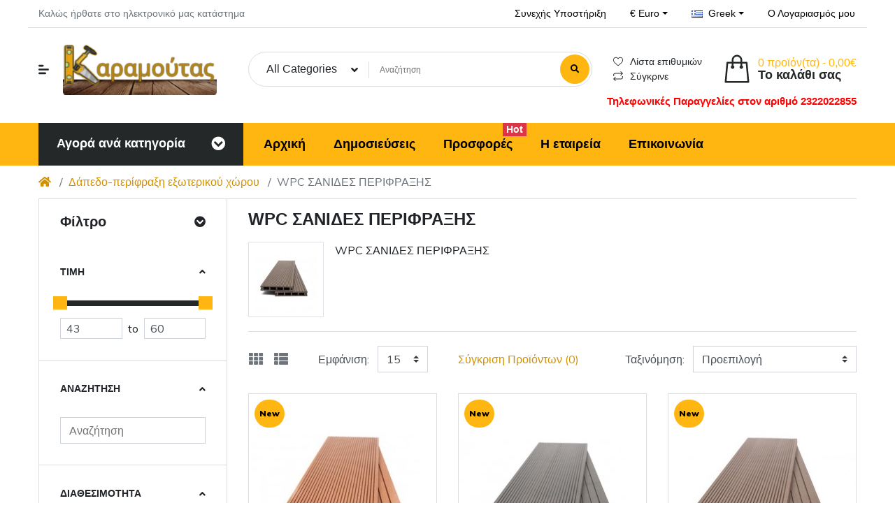

--- FILE ---
content_type: text/html; charset=utf-8
request_url: https://karamoutas.gr/index.php?route=product/category&path=236_1024
body_size: 20898
content:
<!DOCTYPE html>
<html dir="ltr" lang="el">
<head>
<meta charset="UTF-8" />
<meta name="viewport" content="width=device-width, initial-scale=1, shrink-to-fit=no">
<meta http-equiv="X-UA-Compatible" content="IE=edge">
<meta property="og:type" content="website" />
<meta property="og:locale" content="el_gr" />
<meta property="og:locale:alternate" content="en_gb" />
<meta property="og:title" content="WPC ΣΑΝΙΔΕΣ ΠΕΡΙΦΡΑΞΗΣ" />
<meta property="og:image" content="https://karamoutas.gr/image/catalog/categories-img/dapedo-perifr-exoterikou/wpc-sanides-perifr.jpg" />
<meta property="og:url" content="https://karamoutas.gr/index.php?route=product/category&amp;path=1024" />
<title>WPC ΣΑΝΙΔΕΣ ΠΕΡΙΦΡΑΞΗΣ</title>
<base href="https://karamoutas.gr/" />
<link href="https://fonts.googleapis.com/css2?family=Muli:wght@300;400;700;900&amp;display=swap" type="text/css" rel="stylesheet" media="all" />
<link href="https://use.fontawesome.com/releases/v5.12.0/css/all.css" type="text/css" rel="stylesheet" media="all" />
<link href="catalog/view/theme/mz_poco/asset/stylesheet/megastore-3.26/combine/bfbada8f4c32b651ed503e77d6820dd4.css" type="text/css" rel="stylesheet" media="all" />
<link href="https://karamoutas.gr/index.php?route=product/category&amp;path=1024" rel="canonical" />
<link href="https://karamoutas.gr/index.php?route=product/category&amp;path=1024&amp;page=2" rel="next" />
<link href="https://karamoutas.gr/image/catalog/maza/favicon.png" rel="icon" />
<script src="https://ajax.googleapis.com/ajax/libs/jquery/3.4.1/jquery.min.js"></script>
<!--Custom code between head tag-->
</head>
<body class="product-category" >
<div class="mz-pure-container">
<div id='mz-component-1626147655' class="mz-pure-drawer" data-position="left">
<div id="entry_214994" class="entry-component container-fluid"><div id="entry_214995" class="entry-row row "><div id="entry_214996" class="entry-col gutters-y col-12 justify-content-between"><div id="entry_214997" data-id="214997" class="entry-widget widget-html "><h5>Επιλέξτε από:</h5></div><div id="entry_214998" data-id="214998" class="entry-design design-link order-1 flex-grow-0 flex-shrink-0"><a href="#mz-component-1626147655" data-toggle="mz-pure-drawer" class="icon-left icon text-reset" target="_self" >
<i class="icon fas fa-times" ></i>
</a></div></div></div><div id="entry_214999" data-id="214999" class="entry-widget widget-navbar pixel-space gutters-x-off "><nav class="navbar no-expand navbar-light bg-default vertical">
<div class="collapse navbar-collapse show align-items-stretch align-self-stretch" id="widget-navbar-214999">
<ul class="navbar-nav vertical"><li class="nav-item">
<a class="icon-left both nav-link" href="https://karamoutas.gr/index.php?route=product/category&amp;path=59">
<i class="icon fas fa-charging-station" ></i>
<div class="info">
<span class="title">
Ηλεκτρικά εργαλεία
</span>
</div>
</a>
</li>
<li class="nav-item">
<a class="icon-left both nav-link" href="https://karamoutas.gr/index.php?route=product/category&amp;path=152">
<i class="icon fas fa-car-battery" ></i>
<div class="info">
<span class="title">
Εργαλεία Μπαταρίας
</span>
</div>
</a>
</li>
<li class="nav-item dropdown dropdown-hoverable">
<a class="icon-left both nav-link dropdown-toggle" role="button" data-toggle="dropdown" aria-haspopup="true" aria-expanded="false" href="https://karamoutas.gr/index.php?route=product/category&amp;path=1074">
<i class="icon fas fa-tools" ></i>
<div class="info">
<span class="title">
Εργαλεία Χειρός
</span>
</div>
</a>
<ul class="mz-sub-menu-36 dropdown-menu">
<li class="">
<a class=" dropdown-item" href="https://karamoutas.gr/index.php?route=product/category&amp;path=1074_1109">Ατσαλίνες Απόφραξης</a>
</li>
<li class="">
<a class=" dropdown-item" href="https://karamoutas.gr/index.php?route=product/category&amp;path=1074_1100">Βεντούζες Συγκράτησης</a>
</li>
<li class="">
<a class=" dropdown-item" href="https://karamoutas.gr/index.php?route=product/category&amp;path=1074_1219">Γρασαδόροι</a>
</li>
<li class="">
<a class=" dropdown-item" href="https://karamoutas.gr/index.php?route=product/category&amp;path=1074_1102">Γρασσαδόροι</a>
</li>
<li class="">
<a class=" dropdown-item" href="https://karamoutas.gr/index.php?route=product/category&amp;path=1074_1146">Διαφορά Εργαλεία Χειρός</a>
</li>
<li class="">
<a class=" dropdown-item" href="https://karamoutas.gr/index.php?route=product/category&amp;path=1074_1250">Διάφορα Εργαλεία Χειρός</a>
</li>
<li class="">
<a class=" dropdown-item" href="https://karamoutas.gr/index.php?route=product/category&amp;path=1074_1110">Εξωλκείς</a>
</li>
<li class="">
<a class=" dropdown-item" href="https://karamoutas.gr/index.php?route=product/category&amp;path=1074_1086">Εργαλεία Υδραυλικών</a>
</li>
<li class="">
<a class=" dropdown-item" href="https://karamoutas.gr/index.php?route=product/category&amp;path=1074_1168">Εργαλειοθήκες - Εργαλειοφόροι</a>
</li>
<li class="">
<a class=" dropdown-item" href="https://karamoutas.gr/index.php?route=product/category&amp;path=1074_1096">Εργαλειοθήκες άδειες</a>
</li>
<li class="">
<a class=" dropdown-item" href="https://karamoutas.gr/index.php?route=product/category&amp;path=1074_1167">Εργαλειοθήκες με Εργαλεία</a>
</li>
<li class="">
<a class=" dropdown-item" href="https://karamoutas.gr/index.php?route=product/category&amp;path=1074_1081">Ηλεκτρολογικά Εργαλεία</a>
</li>
<li class="">
<a class=" dropdown-item" href="https://karamoutas.gr/index.php?route=product/category&amp;path=1074_1107">Ιμάντες Πρόσδεσης</a>
</li>
<li class="">
<a class=" dropdown-item" href="https://karamoutas.gr/index.php?route=product/category&amp;path=1074_1099">Καλέμια - Βελόνια</a>
</li>
<li class="">
<a class=" dropdown-item" href="https://karamoutas.gr/index.php?route=product/category&amp;path=1074_1103">Καρφωτικά</a>
</li>
<li class="">
<a class=" dropdown-item" href="https://karamoutas.gr/index.php?route=product/category&amp;path=1074_1080">Καστάνια - Καρυδάκια</a>
</li>
<li class="">
<a class=" dropdown-item" href="https://karamoutas.gr/index.php?route=product/category&amp;path=1074_1105">Κατσαβίδια</a>
</li>
<li class="">
<a class=" dropdown-item" href="https://karamoutas.gr/index.php?route=product/category&amp;path=1074_1094">Κλειδιά Άλλεν</a>
</li>
<li class="">
<a class=" dropdown-item" href="https://karamoutas.gr/index.php?route=product/category&amp;path=1074_1157">Κλειδιά Γερμανικά - Γαλλικά</a>
</li>
<li class="">
<a class=" dropdown-item" href="https://karamoutas.gr/index.php?route=product/category&amp;path=1074_1162">Κόφτες - Ψαλίδια (Μετάλλων, Πλακιδίων, Πλαστικών, Τζαμιών)</a>
</li>
<li class="">
<a class=" dropdown-item" href="https://karamoutas.gr/index.php?route=product/category&amp;path=1074_1091">Λίμες</a>
</li>
<li class="">
<a class=" dropdown-item" href="https://karamoutas.gr/index.php?route=product/category&amp;path=1074_1251">Λοστοί - Προκοβγάλτες</a>
</li>
<li class="">
<a class=" dropdown-item" href="https://karamoutas.gr/index.php?route=product/category&amp;path=1074_1089">Μαχαίρια - Κόφτες - Φαλτσέτες - Ψαλίδια</a>
</li>
<li class="">
<a class=" dropdown-item" href="https://karamoutas.gr/index.php?route=product/category&amp;path=1074_1108">Μέγγενες - Σφικτήρες</a>
</li>
<li class="">
<a class=" dropdown-item" href="https://karamoutas.gr/index.php?route=product/category&amp;path=1074_1084">Πενσοειδή</a>
</li>
<li class="">
<a class=" dropdown-item" href="https://karamoutas.gr/index.php?route=product/category&amp;path=1074_1151">Πινέλα - Ρολό Βαφής</a>
</li>
<li class="">
<a class=" dropdown-item" href="https://karamoutas.gr/index.php?route=product/category&amp;path=1074_1204">Πιστόλια Σιλικόνης</a>
</li>
<li class="">
<a class=" dropdown-item" href="https://karamoutas.gr/index.php?route=product/category&amp;path=1074_1097">Πριόνια</a>
</li>
<li class="">
<a class=" dropdown-item" href="https://karamoutas.gr/index.php?route=product/category&amp;path=1074_1092">Πριτσιναδόροι</a>
</li>
<li class="">
<a class=" dropdown-item" href="https://karamoutas.gr/index.php?route=product/category&amp;path=1074_1200">Σετ Εργαλείων - Σετ Καρυδάκια</a>
</li>
<li class="">
<a class=" dropdown-item" href="https://karamoutas.gr/index.php?route=product/category&amp;path=1074_1098">Σκαρπέλα</a>
</li>
<li class="">
<a class=" dropdown-item" href="https://karamoutas.gr/index.php?route=product/category&amp;path=1074_1111">Σπάτουλες - Μυστριά</a>
</li>
<li class="">
<a class=" dropdown-item" href="https://karamoutas.gr/index.php?route=product/category&amp;path=1074_1088">Σφυριά - Βαριοπούλες - Ματσόλες</a>
</li>
<li class="">
<a class=" dropdown-item" href="https://karamoutas.gr/index.php?route=product/category&amp;path=1074_1085">Τανάλιες - Τσιμπίδες</a>
</li>
<li><a href="https://karamoutas.gr/index.php?route=product/category&amp;path=1074" class="dropdown-item showmore">Show All</a></li>
</ul>
</li>
<li class="nav-item dropdown dropdown-hoverable">
<a class="icon-left both nav-link dropdown-toggle" role="button" data-toggle="dropdown" aria-haspopup="true" aria-expanded="false" href="https://karamoutas.gr/index.php?route=product/category&amp;path=181">
<i class="icon fas fa-wind" ></i>
<div class="info">
<span class="title">
Αέρος εργαλεία
</span>
</div>
</a>
<ul class="mz-sub-menu-37 dropdown-menu">
<li class="">
<a class=" dropdown-item" href="https://karamoutas.gr/index.php?route=product/category&amp;path=181_1218">Αερογρασαδόροι</a>
</li>
<li class="">
<a class=" dropdown-item" href="https://karamoutas.gr/index.php?route=product/category&amp;path=181_182">Αερογρασσαδόροι</a>
</li>
<li class="">
<a class=" dropdown-item" href="https://karamoutas.gr/index.php?route=product/category&amp;path=181_186">Αεροκαρφωτικά</a>
</li>
<li class="">
<a class=" dropdown-item" href="https://karamoutas.gr/index.php?route=product/category&amp;path=181_184">Αερόκλειδα</a>
</li>
<li class="">
<a class=" dropdown-item" href="https://karamoutas.gr/index.php?route=product/category&amp;path=181_1116">Αεροσυμπιεστές</a>
</li>
<li class="">
<a class=" dropdown-item" href="https://karamoutas.gr/index.php?route=product/category&amp;path=181_1138">Αεροσυμπιεστές Αυτοκινήτου</a>
</li>
<li class="">
<a class=" dropdown-item" href="https://karamoutas.gr/index.php?route=product/category&amp;path=181_1137">Διάφορα Εργαλεία Αέρος</a>
</li>
<li class="">
<a class=" dropdown-item" href="https://karamoutas.gr/index.php?route=product/category&amp;path=181_187">Πιστόλια Βαφής Αέρος</a>
</li>
<li class="">
<a class=" dropdown-item" href="https://karamoutas.gr/index.php?route=product/category&amp;path=181_1253">Τρόμπες Αέρος</a>
</li>
<li><a href="https://karamoutas.gr/index.php?route=product/category&amp;path=181" class="dropdown-item showmore">Show All</a></li>
</ul>
</li>
<li class="nav-item dropdown dropdown-hoverable">
<a class="icon-left both nav-link dropdown-toggle" role="button" data-toggle="dropdown" aria-haspopup="true" aria-expanded="false" href="https://karamoutas.gr/index.php?route=product/category&amp;path=119">
<i class="icon fas fa-carrot" ></i>
<div class="info">
<span class="title">
Κήπος
</span>
</div>
</a>
<ul class="mz-sub-menu-38 dropdown-menu">
<li class="">
<a class=" dropdown-item" href="https://karamoutas.gr/index.php?route=product/category&amp;path=119_111">Ανταλλακτικά κήπου</a>
</li>
<li class="">
<a class=" dropdown-item" href="https://karamoutas.gr/index.php?route=product/category&amp;path=119_200">Αντλίες νερού</a>
</li>
<li class="">
<a class=" dropdown-item" href="https://karamoutas.gr/index.php?route=product/category&amp;path=119_1153">Αντλίες Νερού Επιφανείας</a>
</li>
<li class="">
<a class=" dropdown-item" href="https://karamoutas.gr/index.php?route=product/category&amp;path=119_1156">Βενζινοκίνητες Αντλίες</a>
</li>
<li class="">
<a class=" dropdown-item" href="https://karamoutas.gr/index.php?route=product/category&amp;path=119_1197">Διαφορά Εργαλεία Χειρός Κήπου</a>
</li>
<li class="">
<a class=" dropdown-item" href="https://karamoutas.gr/index.php?route=product/category&amp;path=119_120">Εργαλεία χειρός κήπου</a>
</li>
<li class="">
<a class=" dropdown-item" href="https://karamoutas.gr/index.php?route=product/category&amp;path=119_1148">Ηλεκτρονικοί Ελεγκτές</a>
</li>
<li class="">
<a class=" dropdown-item" href="https://karamoutas.gr/index.php?route=product/category&amp;path=119_1143">Μηχανήματα Kήπου</a>
</li>
<li class="">
<a class=" dropdown-item" href="https://karamoutas.gr/index.php?route=product/category&amp;path=119_201">Μηχανήματα κήπου</a>
</li>
<li class="">
<a class=" dropdown-item" href="https://karamoutas.gr/index.php?route=product/category&amp;path=119_199">Πλυστικά Μηχανήματα</a>
</li>
<li class="">
<a class=" dropdown-item" href="https://karamoutas.gr/index.php?route=product/category&amp;path=119_245">Πότισμα</a>
</li>
<li class="">
<a class=" dropdown-item" href="https://karamoutas.gr/index.php?route=product/category&amp;path=119_1150">Ποτιστικά Είδη</a>
</li>
<li class="">
<a class=" dropdown-item" href="https://karamoutas.gr/index.php?route=product/category&amp;path=119_1207">Σπάγγοι</a>
</li>
<li class="">
<a class=" dropdown-item" href="https://karamoutas.gr/index.php?route=product/category&amp;path=119_1208">Τσεκούρια</a>
</li>
<li class="">
<a class=" dropdown-item" href="https://karamoutas.gr/index.php?route=product/category&amp;path=119_1209">Υποβρύχιες Αντλίες Νερού</a>
</li>
<li class="">
<a class=" dropdown-item" href="https://karamoutas.gr/index.php?route=product/category&amp;path=119_1206">Ψαλίδια Κλαδέματος</a>
</li>
<li><a href="https://karamoutas.gr/index.php?route=product/category&amp;path=119" class="dropdown-item showmore">Show All</a></li>
</ul>
</li>
<li class="nav-item dropdown dropdown-hoverable">
<a class="icon-left both nav-link dropdown-toggle" role="button" data-toggle="dropdown" aria-haspopup="true" aria-expanded="false" href="https://karamoutas.gr/index.php?route=product/category&amp;path=1073">
<img class="icon" src="https://karamoutas.gr/image/cache/catalog/maza/welding-20x20.png" width="20" height="20" />
<div class="info">
<span class="title">
Ηλεκτροσυγκόλληση - Θερμοκόλληση
</span>
</div>
</a>
<ul class="mz-sub-menu-39 dropdown-menu">
<li class="">
<a class=" dropdown-item" href="https://karamoutas.gr/index.php?route=product/category&amp;path=1073_1196">Εξαρτήματα Ηλεκτροσυγκόλλησης</a>
</li>
<li class="">
<a class=" dropdown-item" href="https://karamoutas.gr/index.php?route=product/category&amp;path=1073_1190">Ηλεκτροσυγκολλήσεις Inverter</a>
</li>
<li class="">
<a class=" dropdown-item" href="https://karamoutas.gr/index.php?route=product/category&amp;path=1073_1170">Θερμοκόλληση Πλαστικών Σωλήνων</a>
</li>
<li class="">
<a class=" dropdown-item" href="https://karamoutas.gr/index.php?route=product/category&amp;path=1073_1078">Κολλητήρια</a>
</li>
<li class="">
<a class=" dropdown-item" href="https://karamoutas.gr/index.php?route=product/category&amp;path=1073_1184">Πιστόλια Θερμοκόλλησης</a>
</li>
<li><a href="https://karamoutas.gr/index.php?route=product/category&amp;path=1073" class="dropdown-item showmore">Show All</a></li>
</ul>
</li>
<li class="nav-item dropdown dropdown-hoverable">
<a class="icon-left both nav-link dropdown-toggle" role="button" data-toggle="dropdown" aria-haspopup="true" aria-expanded="false" href="https://karamoutas.gr/index.php?route=product/category&amp;path=138">
<i class="icon fas fa-hard-hat" ></i>
<div class="info">
<span class="title">
Εξοπλισμός ασφάλειας
</span>
</div>
</a>
<ul class="mz-sub-menu-40 dropdown-menu">
<li class="">
<a class=" dropdown-item" href="https://karamoutas.gr/index.php?route=product/category&amp;path=138_145">Αδιάβροχα - Ένδυση</a>
</li>
<li class="">
<a class=" dropdown-item" href="https://karamoutas.gr/index.php?route=product/category&amp;path=138_143">Γάντια</a>
</li>
<li class="">
<a class=" dropdown-item" href="https://karamoutas.gr/index.php?route=product/category&amp;path=138_139">Γυαλιά προστασίας</a>
</li>
<li class="">
<a class=" dropdown-item" href="https://karamoutas.gr/index.php?route=product/category&amp;path=138_1159">Γυαλιά Προστασίας</a>
</li>
<li class="">
<a class=" dropdown-item" href="https://karamoutas.gr/index.php?route=product/category&amp;path=138_140">Μάσκα Προστασίας</a>
</li>
<li class="">
<a class=" dropdown-item" href="https://karamoutas.gr/index.php?route=product/category&amp;path=138_142">Οδοσήμανση</a>
</li>
<li class="">
<a class=" dropdown-item" href="https://karamoutas.gr/index.php?route=product/category&amp;path=138_1106">Παπούτσια - Γαλότσες</a>
</li>
<li class="">
<a class=" dropdown-item" href="https://karamoutas.gr/index.php?route=product/category&amp;path=138_1158">Παπούτσια - Υπόδηση</a>
</li>
<li class="">
<a class=" dropdown-item" href="https://karamoutas.gr/index.php?route=product/category&amp;path=138_141">Προστασία Κεφαλής</a>
</li>
<li><a href="https://karamoutas.gr/index.php?route=product/category&amp;path=138" class="dropdown-item showmore">Show All</a></li>
</ul>
</li>
<li class="nav-item">
<a class="icon-left both nav-link" href="https://karamoutas.gr/index.php?route=product/category&amp;path=203">
<img class="icon" src="https://karamoutas.gr/image/cache/catalog/maza/construction-20x20.png" width="20" height="20" />
<div class="info">
<span class="title">
Οικοδομικά Μηχανήματα
</span>
</div>
</a>
</li>
<li class="nav-item">
<a class="icon-left both nav-link" href="https://karamoutas.gr/index.php?route=product/category&amp;path=147">
<img class="icon" src="https://karamoutas.gr/image/cache/catalog/maza/measuring-tool-png-pic-20x20.png" width="20" height="20" />
<div class="info">
<span class="title">
Όργανα μέτρησης
</span>
</div>
</a>
</li>
<li class="nav-item">
<a class="icon-left both nav-link" href="https://karamoutas.gr/index.php?route=product/category&amp;path=105">
<img class="icon" src="https://karamoutas.gr/image/cache/catalog/maza/charges-20x20.png" width="20" height="20" />
<div class="info">
<span class="title">
Φορτιστές - Μπαταρίες
</span>
</div>
</a>
</li>
<li class="nav-item">
<a class="icon-left both nav-link" href="https://karamoutas.gr/index.php?route=product/category&amp;path=202">
<img class="icon" src="https://karamoutas.gr/image/cache/catalog/maza/generators-20x20.png" width="20" height="20" />
<div class="info">
<span class="title">
Γεννήτριες
</span>
</div>
</a>
</li>
<li class="nav-item dropdown dropdown-hoverable">
<a class="icon-left both nav-link dropdown-toggle" role="button" data-toggle="dropdown" aria-haspopup="true" aria-expanded="false" href="https://karamoutas.gr/index.php?route=product/category&amp;path=85">
<img class="icon" src="https://karamoutas.gr/image/cache/catalog/maza/nut-bolt-1946714-1642857-20x20.png" width="20" height="20" />
<div class="info">
<span class="title">
Εξαρτήματα
</span>
</div>
</a>
<ul class="mz-sub-menu-45 dropdown-menu">
<li class="">
<a class=" dropdown-item" href="https://karamoutas.gr/index.php?route=product/category&amp;path=85_110">HEPA Φίλτρα</a>
</li>
<li class="">
<a class=" dropdown-item" href="https://karamoutas.gr/index.php?route=product/category&amp;path=85_246">Αναδευτήρες</a>
</li>
<li class="">
<a class=" dropdown-item" href="https://karamoutas.gr/index.php?route=product/category&amp;path=85_1154">Ανταλλακτικά Κήπου</a>
</li>
<li class="">
<a class=" dropdown-item" href="https://karamoutas.gr/index.php?route=product/category&amp;path=85_90">Αντάπτορες</a>
</li>
<li class="">
<a class=" dropdown-item" href="https://karamoutas.gr/index.php?route=product/category&amp;path=85_113">Βίδες και Βύσματα</a>
</li>
<li class="">
<a class=" dropdown-item" href="https://karamoutas.gr/index.php?route=product/category&amp;path=85_88">Διαμαντοκορώνες - Άξονες</a>
</li>
<li class="">
<a class=" dropdown-item" href="https://karamoutas.gr/index.php?route=product/category&amp;path=85_1152">Διαφορά Εξαρτήματα</a>
</li>
<li class="">
<a class=" dropdown-item" href="https://karamoutas.gr/index.php?route=product/category&amp;path=85_101">Δίσκοι Κοπής</a>
</li>
<li class="">
<a class=" dropdown-item" href="https://karamoutas.gr/index.php?route=product/category&amp;path=85_102">Δίσκοι Λειάνσεως</a>
</li>
<li class="">
<a class=" dropdown-item" href="https://karamoutas.gr/index.php?route=product/category&amp;path=85_1222">Εξαρτήματα</a>
</li>
<li class="">
<a class=" dropdown-item" href="https://karamoutas.gr/index.php?route=product/category&amp;path=85_1246">Εξαρτήματα / Αναλώσιμα Σκουπών</a>
</li>
<li class="">
<a class=" dropdown-item" href="https://karamoutas.gr/index.php?route=product/category&amp;path=85_112">Εξαρτήματα Καρφωτικού</a>
</li>
<li class="">
<a class=" dropdown-item" href="https://karamoutas.gr/index.php?route=product/category&amp;path=85_109">Εξαρτήματα Πλυντικών</a>
</li>
<li class="">
<a class=" dropdown-item" href="https://karamoutas.gr/index.php?route=product/category&amp;path=85_87">Καλέμια - Βελόνια</a>
</li>
<li class="">
<a class=" dropdown-item" href="https://karamoutas.gr/index.php?route=product/category&amp;path=85_94">Κατσαβιδόμυτες</a>
</li>
<li class="">
<a class=" dropdown-item" href="https://karamoutas.gr/index.php?route=product/category&amp;path=85_89">Ποτηροτρύπανα - Άξονες</a>
</li>
<li class="">
<a class=" dropdown-item" href="https://karamoutas.gr/index.php?route=product/category&amp;path=85_100">Πριονόλαμες</a>
</li>
<li class="">
<a class=" dropdown-item" href="https://karamoutas.gr/index.php?route=product/category&amp;path=85_1205">Σετ Εξαρτήματα Εργαλείων</a>
</li>
<li class="">
<a class=" dropdown-item" href="https://karamoutas.gr/index.php?route=product/category&amp;path=85_104">Συρματόβουρτσες</a>
</li>
<li class="">
<a class=" dropdown-item" href="https://karamoutas.gr/index.php?route=product/category&amp;path=85_86">Τρυπάνια</a>
</li>
<li class="">
<a class=" dropdown-item" href="https://karamoutas.gr/index.php?route=product/category&amp;path=85_1195">Τσοκ - Κλειδιά Τσοκ</a>
</li>
<li class="">
<a class=" dropdown-item" href="https://karamoutas.gr/index.php?route=product/category&amp;path=85_103">Φύλλα Λείανσης</a>
</li>
<li><a href="https://karamoutas.gr/index.php?route=product/category&amp;path=85" class="dropdown-item showmore">Show All</a></li>
</ul>
</li>
<li class="nav-item dropdown dropdown-hoverable">
<a class="icon-left both nav-link dropdown-toggle" role="button" data-toggle="dropdown" aria-haspopup="true" aria-expanded="false" href="https://karamoutas.gr/index.php?route=product/category&amp;path=98">
<i class="icon fas fa-toolbox" ></i>
<div class="info">
<span class="title">
Διάφορα
</span>
</div>
</a>
<ul class="mz-sub-menu-46 dropdown-menu">
<li class="">
<a class=" dropdown-item" href="https://karamoutas.gr/index.php?route=product/category&amp;path=98_241">Απεντόμωση-Μυοκτονίες-Απολύμανση</a>
</li>
<li class="">
<a class=" dropdown-item" href="https://karamoutas.gr/index.php?route=product/category&amp;path=98_1217">Βιομηχανικά Θερμαντικά</a>
</li>
<li class="">
<a class=" dropdown-item" href="https://karamoutas.gr/index.php?route=product/category&amp;path=98_1201">Γρύλοι - Παλάγκα Αλυσίδας</a>
</li>
<li class="">
<a class=" dropdown-item" href="https://karamoutas.gr/index.php?route=product/category&amp;path=98_1161">Δεματικά Καλωδίων</a>
</li>
<li class="">
<a class=" dropdown-item" href="https://karamoutas.gr/index.php?route=product/category&amp;path=98_1036">ΔΙΑΦΟΡΑ ΕΙΔΗ-ΑΞΕΣΟΥΑΡ</a>
</li>
<li class="">
<a class=" dropdown-item" href="https://karamoutas.gr/index.php?route=product/category&amp;path=98_244">Εξαερισμός</a>
</li>
<li class="">
<a class=" dropdown-item" href="https://karamoutas.gr/index.php?route=product/category&amp;path=98_242">Ηλεκτρολογικό Υλικό</a>
</li>
<li class="">
<a class=" dropdown-item" href="https://karamoutas.gr/index.php?route=product/category&amp;path=98_99">Θερμόκολλες</a>
</li>
<li class="">
<a class=" dropdown-item" href="https://karamoutas.gr/index.php?route=product/category&amp;path=98_240">Καθαρισμός</a>
</li>
<li class="">
<a class=" dropdown-item" href="https://karamoutas.gr/index.php?route=product/category&amp;path=98_150">Λουκέτα</a>
</li>
<li class="">
<a class=" dropdown-item" href="https://karamoutas.gr/index.php?route=product/category&amp;path=98_155">Μεγενθυντικοί Φακοί</a>
</li>
<li class="">
<a class=" dropdown-item" href="https://karamoutas.gr/index.php?route=product/category&amp;path=98_1198">Μεγενθυτικά Γυαλιά</a>
</li>
<li class="">
<a class=" dropdown-item" href="https://karamoutas.gr/index.php?route=product/category&amp;path=98_238">Μόνωση-Στεγάνωση-Κόλλες</a>
</li>
<li class="">
<a class=" dropdown-item" href="https://karamoutas.gr/index.php?route=product/category&amp;path=98_195">Μπαταρίες Κουζίνας και Μπάνιου</a>
</li>
<li class="">
<a class=" dropdown-item" href="https://karamoutas.gr/index.php?route=product/category&amp;path=98_159">Νυχοκόπτες</a>
</li>
<li class="">
<a class=" dropdown-item" href="https://karamoutas.gr/index.php?route=product/category&amp;path=98_1193">Παλετοφόρα - Καρότσια Μεταφοράς</a>
</li>
<li class="">
<a class=" dropdown-item" href="https://karamoutas.gr/index.php?route=product/category&amp;path=98_146">Σκάλες</a>
</li>
<li class="">
<a class=" dropdown-item" href="https://karamoutas.gr/index.php?route=product/category&amp;path=98_156">Φακοί - Προβολείς</a>
</li>
<li class="">
<a class=" dropdown-item" href="https://karamoutas.gr/index.php?route=product/category&amp;path=98_151">Φλόγιστρα</a>
</li>
<li><a href="https://karamoutas.gr/index.php?route=product/category&amp;path=98" class="dropdown-item showmore">Show All</a></li>
</ul>
</li>
<li class="nav-item dropdown dropdown-hoverable">
<a class="icon-left both nav-link dropdown-toggle" role="button" data-toggle="dropdown" aria-haspopup="true" aria-expanded="false" href="https://karamoutas.gr/index.php?route=product/category&amp;path=220">
<img class="icon" src="https://karamoutas.gr/image/cache/catalog/maza/carpet-20x20.png" width="20" height="20" />
<div class="info">
<span class="title">
Χαλιά
</span>
</div>
</a>
<ul class="mz-sub-menu-96 dropdown-menu">
<li class="">
<a class=" dropdown-item" href="https://karamoutas.gr/index.php?route=product/category&amp;path=220_1062">ΚΑΛΟΚΑΙΡΙΝΑ ΧΑΛΙΑ</a>
</li>
<li class="">
<a class=" dropdown-item" href="https://karamoutas.gr/index.php?route=product/category&amp;path=220_1063">ΧΑΛΙ ΚΟΥΖΙΝΑΣ</a>
</li>
<li class="">
<a class=" dropdown-item" href="https://karamoutas.gr/index.php?route=product/category&amp;path=220_1064">ΧΑΛΙΑ ΔΙΑΔΡΟΜΟΙ</a>
</li>
<li class="">
<a class=" dropdown-item" href="https://karamoutas.gr/index.php?route=product/category&amp;path=220_1065">ΧΑΛΙΑ ΕΚΚΛΗΣΙΑΣΤΙΚΑ</a>
</li>
<li class="">
<a class=" dropdown-item" href="https://karamoutas.gr/index.php?route=product/category&amp;path=220_1069">ΧΑΛΙΑ ΠΑΙΔΙΚΑ ΕΠΙΘΥΜΗΤΗΣ ΔΙΑΣΤΑΣΗΣ</a>
</li>
<li class="">
<a class=" dropdown-item" href="https://karamoutas.gr/index.php?route=product/category&amp;path=220_1067">ΧΑΛΙΑ ΠΑΙΔΙΚΑ – ΕΦΗΒΙΚΑ</a>
</li>
<li class="">
<a class=" dropdown-item" href="https://karamoutas.gr/index.php?route=product/category&amp;path=220_1070">ΧΑΛΙΑ ΣΑΛΟΝΙΟΥ</a>
</li>
<li class="">
<a class=" dropdown-item" href="https://karamoutas.gr/index.php?route=product/category&amp;path=220_1071">ΧΑΛΙΑ ΣΑΛΟΝΙΟΥ ΕΠΙΘΥΜΗΤΗΣ ΔΙΑΣΤΑΣΗΣ</a>
</li>
<li class="">
<a class=" dropdown-item" href="https://karamoutas.gr/index.php?route=product/category&amp;path=220_1072">ΧΕΙΜΕΡΙΝΑ ΧΑΛΙΑ</a>
</li>
<li><a href="https://karamoutas.gr/index.php?route=product/category&amp;path=220" class="dropdown-item showmore">Show All</a></li>
</ul>
</li>
<li class="nav-item dropdown dropdown-hoverable">
<a class="icon-left both nav-link dropdown-toggle" role="button" data-toggle="dropdown" aria-haspopup="true" aria-expanded="false" href="https://karamoutas.gr/index.php?route=product/category&amp;path=221">
<img class="icon" src="https://karamoutas.gr/image/cache/catalog/maza/wall-20x20.png" width="20" height="20" />
<div class="info">
<span class="title">
Τοίχος
</span>
</div>
</a>
<ul class="mz-sub-menu-97 dropdown-menu">
<li class="">
<a class=" dropdown-item" href="https://karamoutas.gr/index.php?route=product/category&amp;path=221_1061">Ταπετσαρίες Τοίχου</a>
</li>
<li><a href="https://karamoutas.gr/index.php?route=product/category&amp;path=221" class="dropdown-item showmore">Show All</a></li>
</ul>
</li>
<li class="nav-item dropdown dropdown-hoverable">
<a class="icon-left both nav-link dropdown-toggle" role="button" data-toggle="dropdown" aria-haspopup="true" aria-expanded="false" href="https://karamoutas.gr/index.php?route=product/category&amp;path=237">
<img class="icon" src="https://karamoutas.gr/image/cache/catalog/maza/floor-20x20.png" width="20" height="20" />
<div class="info">
<span class="title">
Δάπεδο εσωτερικού χώρου
</span>
</div>
</a>
<ul class="mz-sub-menu-98 dropdown-menu">
<li class="">
<a class=" dropdown-item" href="https://karamoutas.gr/index.php?route=product/category&amp;path=237_1001">LVT ΛΩΡΙΔΕΣ</a>
</li>
<li class="">
<a class=" dropdown-item" href="https://karamoutas.gr/index.php?route=product/category&amp;path=237_1003">ΑΘΛΗΤΙΚΑ ΠΛΑΣΤΙΚΑ</a>
</li>
<li class="">
<a class=" dropdown-item" href="https://karamoutas.gr/index.php?route=product/category&amp;path=237_1004">ΑΞΕΣΟΥΑΡ LAMINATE</a>
</li>
<li class="">
<a class=" dropdown-item" href="https://karamoutas.gr/index.php?route=product/category&amp;path=237_1005">ΒΙΝΥΛΙΚΗ ΛΩΡΙΔΑ ΚΟΛΛΗΤΗ</a>
</li>
<li class="">
<a class=" dropdown-item" href="https://karamoutas.gr/index.php?route=product/category&amp;path=237_1006">ΒΙΝΥΛΙΚΗ ΛΩΡΙΔΑ ΚΟΥΜΠΩΤΗ</a>
</li>
<li class="">
<a class=" dropdown-item" href="https://karamoutas.gr/index.php?route=product/category&amp;path=237_1007">ΔΑΠΕΔΑ ΑΝΤΟΛΙΣΘΗΡΑ</a>
</li>
<li class="dropdown-hoverable dropdown-submenu">
<a class=" dropdown-toggle dropdown-item" role="button" aria-haspopup="true" aria-expanded="false" href="https://karamoutas.gr/index.php?route=product/category&amp;path=237_1124">Δάπεδο Laminate</a>
<ul class="mz-sub-menu-98 dropdown-menu"> <li class="">
<a class=" dropdown-item" href="https://karamoutas.gr/index.php?route=product/category&amp;path=237_1124_1125">Laminate Προσφοράς</a>
</li>
<li><a href="https://karamoutas.gr/index.php?route=product/category&amp;path=237_1124" class="dropdown-item showmore">Show All</a></li></ul>
</li>
<li class="">
<a class=" dropdown-item" href="https://karamoutas.gr/index.php?route=product/category&amp;path=237_1008">ΔΑΠΕΔΟ ΚΑΟΥΤΣΟΥΚ</a>
</li>
<li class="">
<a class=" dropdown-item" href="https://karamoutas.gr/index.php?route=product/category&amp;path=237_1009">ΚΑΟΥΤΣΟΥΚ</a>
</li>
<li class="">
<a class=" dropdown-item" href="https://karamoutas.gr/index.php?route=product/category&amp;path=237_1010">ΞΥΛΙΝΑ ΔΑΠΕΔΑ</a>
</li>
<li class="dropdown-hoverable dropdown-submenu">
<a class=" dropdown-toggle dropdown-item" role="button" aria-haspopup="true" aria-expanded="false" href="https://karamoutas.gr/index.php?route=product/category&amp;path=237_1014">ΠΛΑΣΤΙΚΑ ΔΑΠΕΔΑ</a>
<ul class="mz-sub-menu-98 dropdown-menu"> <li class="">
<a class=" dropdown-item" href="https://karamoutas.gr/index.php?route=product/category&amp;path=237_1014_1127">ΒΙΝΥΛΙΚΟ ΠΕΡΒΑΖΙ </a>
</li>
<li><a href="https://karamoutas.gr/index.php?route=product/category&amp;path=237_1014" class="dropdown-item showmore">Show All</a></li></ul>
</li>
<li class="">
<a class=" dropdown-item" href="https://karamoutas.gr/index.php?route=product/category&amp;path=237_1128">ΠΡΟΓΥΑΛΙΣΜΕΝΟ ΞΥΛΟ </a>
</li>
<li class="">
<a class=" dropdown-item" href="https://karamoutas.gr/index.php?route=product/category&amp;path=237_1019">ΣΠΑΓΓΕΤΙ</a>
</li>
<li class="">
<a class=" dropdown-item" href="https://karamoutas.gr/index.php?route=product/category&amp;path=237_1020">ΤΑΠΕΤΟ SPAGHETTI</a>
</li>
<li><a href="https://karamoutas.gr/index.php?route=product/category&amp;path=237" class="dropdown-item showmore">Show All</a></li>
</ul>
</li>
<li class="nav-item dropdown dropdown-hoverable">
<a class="icon-left both nav-link dropdown-toggle" role="button" data-toggle="dropdown" aria-haspopup="true" aria-expanded="false" href="https://karamoutas.gr/index.php?route=product/category&amp;path=236">
<img class="icon" src="https://karamoutas.gr/image/cache/catalog/maza/wood-fence-20x20.png" width="20" height="20" />
<div class="info">
<span class="title">
Δάπεδο-περίφραξη εξωτερικού χώρου
</span>
</div>
</a>
<ul class="mz-sub-menu-99 dropdown-menu">
<li class="">
<a class=" dropdown-item" href="https://karamoutas.gr/index.php?route=product/category&amp;path=236_1021">WPC DECK ΔΑΠΕΔΟΥ</a>
</li>
<li class="">
<a class=" dropdown-item" href="https://karamoutas.gr/index.php?route=product/category&amp;path=236_1022">WPC ΕΠΕΝΔΥΣΗΣ ΜΕ ΠΗΧΑΚΙΑ</a>
</li>
<li class="">
<a class=" dropdown-item" href="https://karamoutas.gr/index.php?route=product/category&amp;path=236_1024">WPC ΣΑΝΙΔΕΣ ΠΕΡΙΦΡΑΞΗΣ</a>
</li>
<li class="">
<a class=" dropdown-item" href="https://karamoutas.gr/index.php?route=product/category&amp;path=236_1025">ΑΞΕΣΟΥΑΡ ΤΟΠΟΘΕΤΗΣΗΣ WPC DECK ΔΑΠΕΔΟΥ</a>
</li>
<li class="">
<a class=" dropdown-item" href="https://karamoutas.gr/index.php?route=product/category&amp;path=236_1026">ΑΞΕΣΟΥΑΡ ΤΟΠΟΘΕΤΗΣΗΣ WPC DECK ΠΕΡΙΦΡΑΞΗΣ</a>
</li>
<li class="">
<a class=" dropdown-item" href="https://karamoutas.gr/index.php?route=product/category&amp;path=236_1129">ΑΞΕΣΟΥΑΡ ΤΟΠΟΘΕΤΗΣΗΣ ΓΚΑΖΟΝ </a>
</li>
<li class="">
<a class=" dropdown-item" href="https://karamoutas.gr/index.php?route=product/category&amp;path=236_1032">ΣΥΝΘΕΤΙΚΟ ΦΥΛΛΩΜΑ</a>
</li>
<li class="">
<a class=" dropdown-item" href="https://karamoutas.gr/index.php?route=product/category&amp;path=236_1033">ΣΥΝΘΕΤΙΚΟΣ ΧΛΟΟΤΑΠΗΤΑΣ</a>
</li>
<li><a href="https://karamoutas.gr/index.php?route=product/category&amp;path=236" class="dropdown-item showmore">Show All</a></li>
</ul>
</li>
<li class="nav-item dropdown dropdown-hoverable">
<a class="icon-left both nav-link dropdown-toggle" role="button" data-toggle="dropdown" aria-haspopup="true" aria-expanded="false" href="https://karamoutas.gr/index.php?route=product/category&amp;path=222">
<img class="icon" src="https://karamoutas.gr/image/cache/catalog/maza/fitted_carpet-20x20.png" width="20" height="20" />
<div class="info">
<span class="title">
Μοκέτα - διάδρομοι χαλιών
</span>
</div>
</a>
<ul class="mz-sub-menu-100 dropdown-menu">
<li class="">
<a class=" dropdown-item" href="https://karamoutas.gr/index.php?route=product/category&amp;path=222_1040">MOKETA BUKUCU</a>
</li>
<li class="">
<a class=" dropdown-item" href="https://karamoutas.gr/index.php?route=product/category&amp;path=222_1041">MOKETA DOST-KAPLAN</a>
</li>
<li class="">
<a class=" dropdown-item" href="https://karamoutas.gr/index.php?route=product/category&amp;path=222_1126">MOKETA POST HALI </a>
</li>
<li class="">
<a class=" dropdown-item" href="https://karamoutas.gr/index.php?route=product/category&amp;path=222_1042">ΜΟΚΕΤ.ΕΠΑΓΓΕΛ. 2Μ</a>
</li>
<li class="">
<a class=" dropdown-item" href="https://karamoutas.gr/index.php?route=product/category&amp;path=222_1043">ΜΟΚΕΤΑ BALTA DIVISION BROADLOOM</a>
</li>
<li class="">
<a class=" dropdown-item" href="https://karamoutas.gr/index.php?route=product/category&amp;path=222_1044">ΜΟΚΕΤΑ BRAZIL-SUPERSTAR</a>
</li>
<li class="">
<a class=" dropdown-item" href="https://karamoutas.gr/index.php?route=product/category&amp;path=222_1045">ΜΟΚΕΤΑ CAYIRLI</a>
</li>
<li class="">
<a class=" dropdown-item" href="https://karamoutas.gr/index.php?route=product/category&amp;path=222_1046">ΜΟΚΕΤΑ ERDEMOGLOU</a>
</li>
<li class="">
<a class=" dropdown-item" href="https://karamoutas.gr/index.php?route=product/category&amp;path=222_1130">ΜΟΚΕΤΑ ERKAPLAN</a>
</li>
<li class="">
<a class=" dropdown-item" href="https://karamoutas.gr/index.php?route=product/category&amp;path=222_1131">ΜΟΚΕΤΑ GRAND CARPET</a>
</li>
<li class="">
<a class=" dropdown-item" href="https://karamoutas.gr/index.php?route=product/category&amp;path=222_1049">ΜΟΚΕΤΑ POST HALINTEKPOUF</a>
</li>
<li class="">
<a class=" dropdown-item" href="https://karamoutas.gr/index.php?route=product/category&amp;path=222_1050">ΜΟΚΕΤΑ SAHAN</a>
</li>
<li class="">
<a class=" dropdown-item" href="https://karamoutas.gr/index.php?route=product/category&amp;path=222_1051">ΜΟΚΕΤΑ ΕΚΚΛΗΣΙΑΣΤΙΚΗ</a>
</li>
<li class="">
<a class=" dropdown-item" href="https://karamoutas.gr/index.php?route=product/category&amp;path=222_1052">ΜΟΚΕΤΑ ΕΠΑΓ.ΔΙΑΚΟΣΜ</a>
</li>
<li class="">
<a class=" dropdown-item" href="https://karamoutas.gr/index.php?route=product/category&amp;path=222_1053">ΜΟΚΕΤΑ ΠΛΑΚΑΚΙ</a>
</li>
<li class="">
<a class=" dropdown-item" href="https://karamoutas.gr/index.php?route=product/category&amp;path=222_1054">ΜΟΚΕΤΕΣ CONDOR</a>
</li>
<li class="">
<a class=" dropdown-item" href="https://karamoutas.gr/index.php?route=product/category&amp;path=222_1055">ΜΟΚΕΤΕΣ ΕΠΙΘΥΜΗΤΗΣ ΔΙΑΣΤΑΣΗΣ</a>
</li>
<li class="">
<a class=" dropdown-item" href="https://karamoutas.gr/index.php?route=product/category&amp;path=222_1056">ΜΟΚΕΤΕΣ ΕΠΙΘΥΜΗΤΗΣ ΔΙΑΣΤΑΣΗΣ (ΜΟΝΟ 2Μ και 4Μ)</a>
</li>
<li class="">
<a class=" dropdown-item" href="https://karamoutas.gr/index.php?route=product/category&amp;path=222_1057">ΜΟΚΕΤΕΣ ΗΜΙΕΠΑΓΓΕΛΜΑΤΙΚΗΣ ΧΡΗΣΗΣ</a>
</li>
<li class="">
<a class=" dropdown-item" href="https://karamoutas.gr/index.php?route=product/category&amp;path=222_1058">ΜΟΚΕΤΕΣ ΗΜΙΕΠΑΓΓΕΛΜΑΤΙΚΗΣ ΧΡΗΣΗΣ (ΜΟΝΟ 2Μ)</a>
</li>
<li class="">
<a class=" dropdown-item" href="https://karamoutas.gr/index.php?route=product/category&amp;path=222_1059">ΜΟΚΕΤΕΣ ΙΤC</a>
</li>
<li class="">
<a class=" dropdown-item" href="https://karamoutas.gr/index.php?route=product/category&amp;path=222_1060">ΜΟΚΕΤΕΣ ΣΤΟΚ</a>
</li>
<li><a href="https://karamoutas.gr/index.php?route=product/category&amp;path=222" class="dropdown-item showmore">Show All</a></li>
</ul>
</li>
<li class="nav-item">
<a class="icon-left both nav-link" href="https://karamoutas.gr/index.php?route=product/category&amp;path=226">
<img class="icon" src="https://karamoutas.gr/image/cache/catalog/maza/pillow-20x20.png" width="20" height="20" />
<div class="info">
<span class="title">
Μαξιλάρια και πουφ
</span>
</div>
</a>
</li>
<li class="nav-item">
<a class="icon-left both nav-link" href="https://karamoutas.gr/index.php?route=product/category&amp;path=1123">
<i class="icon fas fa-paint-roller" style="font-size: 20px"></i>
<div class="info">
<span class="title">
Είδη χρωματοπoλείου
</span>
</div>
</a>
</li>
</ul>
</div>
</nav></div></div>
</div><div id='mz-component-162614767' class="mz-pure-drawer" data-position="right">
<div id="entry_215000" class="entry-component container-fluid"><div id="entry_215001" class="entry-row row "><div id="entry_215002" class="entry-col gutters-y col-12 justify-content-between"><div id="entry_215003" data-id="215003" class="entry-widget widget-html "><h5>Quick Links</h5></div><div id="entry_215004" data-id="215004" class="entry-design design-link order-1 flex-grow-0 flex-shrink-0"><a href="#mz-component-162614767" data-toggle="mz-pure-drawer" class="icon-left icon text-reset" target="_self" >
<i class="icon fas fa-times" ></i>
</a></div></div></div><div id="entry_215005" data-id="215005" class="entry-widget widget-navbar pixel-space gutters-x-off "><nav class="navbar no-expand navbar-light bg-default vertical">
<div class="collapse navbar-collapse show align-items-stretch align-self-stretch" id="widget-navbar-215005">
<ul class="navbar-nav vertical"><li class="nav-item">
<a class="icon-left both nav-link" href="https://karamoutas.gr/index.php?route=common/home">
<div class="info">
<span class="title">
Αρχική
</span>
</div>
</a>
</li>
<li class="nav-item">
<a class="icon-left both nav-link" href="https://karamoutas.gr/index.php?route=extension/maza/blog/home">
<div class="info">
<span class="title">
Δημοσιεύσεις
</span>
</div>
</a>
</li>
<li class="nav-item">
<a class="icon-left both nav-link" href="https://karamoutas.gr/index.php?route=product/special">
<div class="info">
<span class="title">
Προσφορές
</span>
</div>
<span class="badge mx-1 mz-menu-label-27">Hot</span>
</a>
</li>
<li class="nav-item">
<a class="icon-left both nav-link" href="https://karamoutas.gr/index.php?route=information/information&amp;information_id=4">
<div class="info">
<span class="title">
Η εταιρεία
</span>
</div>
</a>
</li>
<li class="nav-item">
<a class="icon-left both nav-link" href="https://karamoutas.gr/index.php?route=information/contact">
<div class="info">
<span class="title">
Επικοινωνία
</span>
</div>
</a>
</li>
</ul>
</div>
</nav></div><div id="entry_215006" data-id="215006" class="entry-design design-horizontal_line "><hr/></div><div id="entry_215007" data-id="215007" class="entry-widget widget-navbar pixel-space gutters-x-off "><nav class="navbar no-expand navbar-light bg-default vertical">
<div class="collapse navbar-collapse show align-items-stretch align-self-stretch" id="widget-navbar-215007">
<ul class="navbar-nav vertical"><li class="nav-item">
<a class="icon-left both nav-link" href="">
<div class="info">
<span class="title">
Συνεχής Υποστήριξη
</span>
</div>
</a>
</li>
<li class="nav-item dropdown dropdown-hoverable">
<a class="icon-left both nav-link dropdown-toggle" role="button" data-toggle="dropdown" aria-haspopup="true" aria-expanded="false" href="">
<div class="info">
<span class="title">
€ Euro
</span>
</div>
</a>
<ul class="mz-sub-menu-11 dropdown-menu">
<li><button class="currency-select dropdown-item btn btn-link btn-block" type="button" data-code="EUR">€ Euro</button></li>
<li><button class="currency-select dropdown-item btn btn-link btn-block" type="button" data-code="GBP">£ Pound Sterling</button></li>
<li><button class="currency-select dropdown-item btn btn-link btn-block" type="button" data-code="USD">$ US Dollar</button></li>
</ul>
</li>
<li class="nav-item dropdown dropdown-hoverable">
<a class="icon-left both nav-link dropdown-toggle" role="button" data-toggle="dropdown" aria-haspopup="true" aria-expanded="false" href="">
<div class="info">
<span class="title">
<img class="icon" src="catalog/language/el-gr/el-gr.png" alt=" Greek" title=" Greek" /> Greek
</span>
</div>
</a>
<ul class="mz-sub-menu-12 dropdown-menu">
<li><button class="language-select dropdown-item btn btn-link btn-block" type="button" data-code="el-gr"><img class="icon" src="catalog/language/el-gr/el-gr.png" alt=" Greek" title=" Greek" /> Greek</button></li>
<li><button class="language-select dropdown-item btn btn-link btn-block" type="button" data-code="en-gb"><img class="icon" src="catalog/language/en-gb/en-gb.png" alt="English" title="English" /> English</button></li>
</ul>
</li>
<li class="nav-item">
<a class="icon-left both nav-link" href="https://karamoutas.gr/index.php?route=account/account">
<div class="info">
<span class="title">
Ο Λογαριασμός μου
</span>
</div>
</a>
</li>
</ul>
</div>
</nav></div><div id="entry_215008" data-id="215008" class="entry-design design-horizontal_line "><hr/></div><div id="entry_215009" data-id="215009" class="entry-design design-alert "><div class="alert alert-info ">
<p>Place here any module, widget, design or HTML. for example menu, categories</p>
</div></div></div>
</div> <div id='mz-component-1789073441' class="mz-pure-drawer" data-position="left">
<div id="entry_193402" class="entry-component container-fluid"><div id="entry_193403" class="entry-row row no-gutters "><div id="entry_193404" class="entry-col col-12 align-items-center"><div id="entry_193405" data-id="193405" class="entry-widget widget-html "><h4 class="mb-0">Filter</h4></div><div id="entry_193406" data-id="193406" class="entry-design design-link order-1 flex-grow-0 flex-shrink-0"><a href="#mz-component-1789073441" data-toggle="mz-pure-drawer" class="icon-left icon text-reset" target="_self" >
<span class="icon svg-icon" style="width:22px;height:22px;"><svg><use xlink:href="#svg892fbdce6f866960d806fbb74e2811de"></use></svg></span>
</a></div></div></div><div id="entry_193407" class="entry-module module-mz_filter "><div id="mz-filter-1" class="card mz-filter">
<div id="mz-filter-content-1" class="mz-list-filter-group">
<div class="mz-filter-group">
<div class="mz-filter-group-header " data-toggle="collapse" data-target="#mz-filter-panel-1-0">
Price
<a data-mz-reset="price" data-toggle="tooltip" title="Clear" class="mz-filter-reset d-none"><i class="fas fa-times" aria-hidden="true"></i></a>
<i class="fas fa-angle-up ml-auto"></i>
</div>
<div id="mz-filter-panel-1-0" class="collapse show" >
<div class="mz-filter-group-content">
<div data-role="rangeslider"></div>
<div class="d-flex align-items-center">
<input type="number" name="mz_fp[min]" class="form-control" value="43" min="43" max="59" />
<span class="text-to flex-shrink-0 mx-2">to</span>
<input type="number" name="mz_fp[max]" class="form-control" value="60" min="44" max="60" />
</div>
</div>
</div>
</div>
<div class="mz-filter-group">
<div class="mz-filter-group-header " data-toggle="collapse" data-target="#mz-filter-panel-1-2">
Search
<a data-mz-reset="text" data-toggle="tooltip" title="Clear" class="mz-filter-reset d-none"><i class="fas fa-times" aria-hidden="true"></i></a>
<i class="fas fa-angle-up ml-auto"></i>
</div>
<div id="mz-filter-panel-1-2" class="collapse show" >
<div class="mz-filter-group-content">
<input type="text" name="mz_fq" value="" placeholder="Search" class="form-control" />
</div>
</div>
</div>
<div class="mz-filter-group">
<div class="mz-filter-group-header " data-toggle="collapse" data-target="#mz-filter-panel-1-3">
Availability
<a data-mz-reset="check" data-toggle="tooltip" title="Clear" class="mz-filter-reset d-none"><i class="fas fa-times" aria-hidden="true"></i></a>
<i class="fas fa-angle-up ml-auto"></i>
</div>
<div id="mz-filter-panel-1-3" class="collapse show" >
<div class="mz-filter-group-content">
<div class="mz-filter-value">
<div class="custom-control custom-radio">
<input type="radio" value="1" name="mz_fs" id="mz-fs-in-stock-1" class="custom-control-input" disabled>
<label for="mz-fs-in-stock-1" class="custom-control-label">In stock</label>
</div>
<span class="badge badge-danger mz-product-total">0</span>
</div>
<div class="mz-filter-value">
<div class="custom-control custom-radio">
<input type="radio" value="0" name="mz_fs" id="mz-fs-stock-out-1" class="custom-control-input" >
<label for="mz-fs-stock-out-1" class="custom-control-label">Out of stock</label>
</div>
<span class="badge mz-product-total">43</span>
</div>
</div>
</div>
</div>
<div class="mz-filter-group">
<div class="mz-filter-group-header " data-toggle="collapse" data-target="#mz-filter-panel-1-4">
Discount
<a data-mz-reset="check" data-toggle="tooltip" title="Clear" class="mz-filter-reset d-none"><i class="fas fa-times" aria-hidden="true"></i></a>
<i class="fas fa-angle-up ml-auto"></i>
</div>
<div id="mz-filter-panel-1-4" class="collapse show" >
<div class="mz-filter-group-content">
<div class="mz-filter-value">
<div class="custom-control custom-radio">
<input type="radio" value="10" name="mz_fd" id="mz-fd-1-10" class="custom-control-input" disabled>
<label for="mz-fd-1-10" class="custom-control-label">10% off or more</label>
</div>
<span class="badge badge-danger mz-product-total">0</span>
</div>
<div class="mz-filter-value">
<div class="custom-control custom-radio">
<input type="radio" value="20" name="mz_fd" id="mz-fd-1-20" class="custom-control-input" disabled>
<label for="mz-fd-1-20" class="custom-control-label">20% off or more</label>
</div>
<span class="badge badge-danger mz-product-total">0</span>
</div>
<div class="mz-filter-value">
<div class="custom-control custom-radio">
<input type="radio" value="30" name="mz_fd" id="mz-fd-1-30" class="custom-control-input" disabled>
<label for="mz-fd-1-30" class="custom-control-label">30% off or more</label>
</div>
<span class="badge badge-danger mz-product-total">0</span>
</div>
<div class="mz-filter-value">
<div class="custom-control custom-radio">
<input type="radio" value="40" name="mz_fd" id="mz-fd-1-40" class="custom-control-input" disabled>
<label for="mz-fd-1-40" class="custom-control-label">40% off or more</label>
</div>
<span class="badge badge-danger mz-product-total">0</span>
</div>
<div class="mz-filter-value">
<div class="custom-control custom-radio">
<input type="radio" value="50" name="mz_fd" id="mz-fd-1-50" class="custom-control-input" disabled>
<label for="mz-fd-1-50" class="custom-control-label">50% off or more</label>
</div>
<span class="badge badge-danger mz-product-total">0</span>
</div>
</div>
</div>
</div>
<div class="mz-filter-group">
<div class="mz-filter-group-header " data-toggle="collapse" data-target="#mz-filter-panel-1-5">
Rating
<a data-mz-reset="check" data-toggle="tooltip" title="Clear" class="mz-filter-reset d-none"><i class="fas fa-times" aria-hidden="true"></i></a>
<i class="fas fa-angle-up ml-auto"></i>
</div>
<div id="mz-filter-panel-1-5" class="collapse show" >
<div class="mz-filter-group-content">
<div class="mz-filter-value">
<div class="custom-control custom-radio">
<input type="radio" value="4" id="mz-fr-1-4" name="mz_fr" class="custom-control-input" disabled>
<label for="mz-fr-1-4" class="custom-control-label">
<span class="rating">
<i class="fas fa-star"></i>
<i class="fas fa-star"></i>
<i class="fas fa-star"></i>
<i class="fas fa-star"></i>
<i class="far fa-star"></i>
</span>
& up
</label>
</div>
<span class="badge badge-danger mz-product-total">0</span>
</div>
<div class="mz-filter-value">
<div class="custom-control custom-radio">
<input type="radio" value="3" id="mz-fr-1-3" name="mz_fr" class="custom-control-input" disabled>
<label for="mz-fr-1-3" class="custom-control-label">
<span class="rating">
<i class="fas fa-star"></i>
<i class="fas fa-star"></i>
<i class="fas fa-star"></i>
<i class="far fa-star"></i>
<i class="far fa-star"></i>
</span>
& up
</label>
</div>
<span class="badge badge-danger mz-product-total">0</span>
</div>
<div class="mz-filter-value">
<div class="custom-control custom-radio">
<input type="radio" value="2" id="mz-fr-1-2" name="mz_fr" class="custom-control-input" disabled>
<label for="mz-fr-1-2" class="custom-control-label">
<span class="rating">
<i class="fas fa-star"></i>
<i class="fas fa-star"></i>
<i class="far fa-star"></i>
<i class="far fa-star"></i>
<i class="far fa-star"></i>
</span>
& up
</label>
</div>
<span class="badge badge-danger mz-product-total">0</span>
</div>
<div class="mz-filter-value">
<div class="custom-control custom-radio">
<input type="radio" value="1" id="mz-fr-1-1" name="mz_fr" class="custom-control-input" disabled>
<label for="mz-fr-1-1" class="custom-control-label">
<span class="rating">
<i class="fas fa-star"></i>
<i class="far fa-star"></i>
<i class="far fa-star"></i>
<i class="far fa-star"></i>
<i class="far fa-star"></i>
</span>
& up
</label>
</div>
<span class="badge badge-danger mz-product-total">0</span>
</div>
</div>
</div>
</div>
</div>
</div>
<script>
$(function(){
// Filter
var paginationContainer = $('.content-pagination');
var productContainer = $('.content-products');
$('#mz-filter-1').mz_filter({
requestURL: "index.php?route=extension/module/mz_filter/product&path=236_1024&sub_category=1&_count_product&_f_manufacturer&_f_availability&_f_rating&_f_discount&_filter_require_category&_f_custom&target_route=product/category&module_id=95&product_entry_id=" + $('.content-products').data('id') + "&pagination_entry_id=" + $('.content-pagination').data('id'),
searchEl: $('#mz-filter-1 .mz-filter-group-search input'),
ajax: true,
delay: true,
search_in_description: true,
countProduct: true,
sortBy: 'product',
onParamChange: function(param){
$("#input-limit,#input-sort").find('option').each(function(){
var url = $(this).attr('value');
$(this).attr('value', modifyURLQuery(url, $.extend({}, param, {page: null})));
});
var currency = $('#form-currency input[name="redirect"]');
currency.val(modifyURLQuery(currency.val(), $.extend({}, param, {mz_fp: null, page: null})));
// Show or hide reset all button
if($('#mz-filter-1 .mz-filter-group [data-mz-reset]:not(.d-none)').length){
$('#mz-filter-1 [data-mz-reset="all"]').removeClass('d-none');
} else {
$('#mz-filter-1 [data-mz-reset="all"]').addClass('d-none');
}
},
onInputChange: function(e){
var filter_group = $(e.target).closest('.mz-filter-group');
var is_input_selected = false;
// Hide Reset for Checkbox or radio
if(filter_group.find('input[type="checkbox"]:checked,input[type="radio"]:checked').length){
is_input_selected = true;
}
// Hide Reset for price
if($(e.target).filter('[name="mz_fp[min]"],[name="mz_fp[max]"]').length){
if($('#mz-filter-1 [name="mz_fp[min]"]').val() !== $('#mz-filter-1 [name="mz_fp[min]"]').attr('min') || $('#mz-filter-1 [name="mz_fp[max]"]').val() !== $('#mz-filter-1 [name="mz_fp[max]"]').attr('max')){
is_input_selected = true;
}
}
// Hide reset for text
if($(e.target).filter('[type="text"]').val()){
is_input_selected = true;
}
// Hide or show reset buton
if(is_input_selected){
filter_group.find('[data-mz-reset]').removeClass('d-none');
} else {
filter_group.find('[data-mz-reset]').addClass('d-none');
}
},
onReset: function(el_reset){
var type = $(el_reset).data('mz-reset');
// Reset price
if(type === 'price' || type === 'all'){
price_slider.slider("values", [parseFloat(price_slider.slider("option", 'min')), parseFloat(price_slider.slider("option", 'max'))]);
}
// Hide reset button
if($(el_reset).data('mz-reset') !== 'all'){
$(el_reset).addClass('d-none');
} else {
$('#mz-filter-1 [data-mz-reset]').addClass('d-none');
}
},
onBeforeSend: function(){
productContainer.append('<div class="mz-filter-loader"><div class="loader-spinner"></div></div>');
},
onResult: function(json){
// Add result products to container
if(json['products']){
productContainer.find('[data-countdown]').countdown('destroy');
productContainer.html(json['products']);
pageLoad(productContainer);
$('#list-view.active').click();
$('#grid-view.active').click();
} else {
productContainer.html("<div class='col-xs-12 text-center'>No products found!</div>");
}
// Add pagination to container
if(json['pagination']){
paginationContainer.html(json['pagination']);
} else {
paginationContainer.empty();
}
}
});
// Price slider
var price_slider = $("#mz-filter-1 [data-role='rangeslider']").slider({
range: true,
min: parseFloat($('#mz-filter-1 [name="mz_fp[min]"]').attr('min')),
max: parseFloat($('#mz-filter-1 [name="mz_fp[max]"]').attr('max')),
values: [parseFloat($('#mz-filter-1 [name="mz_fp[min]"]').val()), parseFloat($('#mz-filter-1 [name="mz_fp[max]"]').val())],
slide: function( event, ui ) {
$('#mz-filter-1 [name="mz_fp[min]"]').val(ui.values[0]);
$('#mz-filter-1 [name="mz_fp[max]"]').val(ui.values[1]);
},
change: function( event, ui ) {
// Hide Reset for price
if($('#mz-filter-1 [name="mz_fp[min]"]').val() !== $('#mz-filter-1 [name="mz_fp[min]"]').attr('min') || $('#mz-filter-1 [name="mz_fp[max]"]').val() !== $('#mz-filter-1 [name="mz_fp[max]"]').attr('max')){
$('#mz-filter-1 [data-mz-reset="price"]').removeClass('d-none');
} else {
$('#mz-filter-1 [data-mz-reset="price"]').addClass('d-none');
}
// Trigger filter change
$('#mz-filter-1').change();
}
});
$('#mz-filter-1 [name="mz_fp[min]"]').change(function(){
price_slider.slider("values", 0, $(this).val());
});
$('#mz-filter-1 [name="mz_fp[max]"]').change(function(){
price_slider.slider("values", 1, $(this).val());
});
// Show reset all button if filter is selected
if($('#mz-filter-1 [data-mz-reset]:not(.d-none)').length){
$('[data-mz-reset="all"]').removeClass('d-none');
}
});
</script></div></div>
</div>
<div class="mz-pure-overlay"></div>
<div id="container" class="mz-pure-pusher-container">
<header class="header">
<div id="top-header"><div id="entry_214969" class="entry-section container d-none d-sm-flex flex-sm-row justify-content-sm-between align-items-sm-center flex-sm-wrap flex-md-nowrap"><div id="entry_214970" data-id="214970" class="entry-widget widget-html d-sm-none d-lg-block flex-grow-0"><p>Καλώς ήρθατε στο ηλεκτρονικό μας κατάστημα</p></div><div id="entry_214971" data-id="214971" class="entry-widget widget-navbar flex-grow-0"><nav class="navbar navbar-expand navbar-light bg-default horizontal">
<div class="collapse navbar-collapse show align-items-stretch align-self-stretch" id="widget-navbar-214971">
<ul class="navbar-nav horizontal"><li class="nav-item">
<a class="icon-left both nav-link" href="">
<div class="info">
<span class="title">
Συνεχής Υποστήριξη
</span>
</div>
</a>
</li>
<li class="nav-item dropdown dropdown-hoverable">
<a class="icon-left both nav-link dropdown-toggle" role="button" data-toggle="dropdown" aria-haspopup="true" aria-expanded="false" href="">
<div class="info">
<span class="title">
€ Euro
</span>
</div>
</a>
<ul class="mz-sub-menu-11 dropdown-menu">
<li><button class="currency-select dropdown-item btn btn-link btn-block" type="button" data-code="EUR">€ Euro</button></li>
<li><button class="currency-select dropdown-item btn btn-link btn-block" type="button" data-code="GBP">£ Pound Sterling</button></li>
<li><button class="currency-select dropdown-item btn btn-link btn-block" type="button" data-code="USD">$ US Dollar</button></li>
</ul>
</li>
<li class="nav-item dropdown dropdown-hoverable">
<a class="icon-left both nav-link dropdown-toggle" role="button" data-toggle="dropdown" aria-haspopup="true" aria-expanded="false" href="">
<div class="info">
<span class="title">
<img class="icon" src="catalog/language/el-gr/el-gr.png" alt=" Greek" title=" Greek" /> Greek
</span>
</div>
</a>
<ul class="mz-sub-menu-12 dropdown-menu">
<li><button class="language-select dropdown-item btn btn-link btn-block" type="button" data-code="el-gr"><img class="icon" src="catalog/language/el-gr/el-gr.png" alt=" Greek" title=" Greek" /> Greek</button></li>
<li><button class="language-select dropdown-item btn btn-link btn-block" type="button" data-code="en-gb"><img class="icon" src="catalog/language/en-gb/en-gb.png" alt="English" title="English" /> English</button></li>
</ul>
</li>
<li class="nav-item">
<a class="icon-left both nav-link" href="https://karamoutas.gr/index.php?route=account/account">
<div class="info">
<span class="title">
Ο Λογαριασμός μου
</span>
</div>
</a>
</li>
</ul>
</div>
</nav></div><div id="entry_214972" data-id="214972" class="entry-design design-menu d-none d-md-block d-lg-none flex-grow-0 flex-shrink-0"><div class="menu-wraper image-top horizontal">
<div class="menu-items d-flex align-items-start">
<nav class="nav horizontal">
<a class="nav-link icon-left both" href="" title="Compare">
<div title="Compare" class="icon svg-icon" style=""><svg><use xlink:href="#svg7aaa135e6eea33ccfb25ec5e8a823bdb"></use></svg></div>
Compare
</a>
<a class="nav-link icon-left both" href="https://karamoutas.gr/index.php?route=account/wishlist" title="WishList">
<div title="WishList" class="icon svg-icon" style=""><svg><use xlink:href="#svgb6a2489f2ed2590615b118da8b600c25"></use></svg></div>
WishList
</a>
</nav>
</div>
</div></div></div></div>
<div id="main-header"><div id="entry_214973" class=""><div class="entry-section container "><div id="entry_214974" class="entry-row row "><div id="entry_214975" class="entry-col col-12 col-sm-5 col-md-3 justify-content-between justify-content-sm-start align-items-center"><div id="entry_214976" data-id="214976" class="entry-design design-link flex-grow-0 flex-shrink-0"><a href="#mz-component-1626147655" data-toggle="mz-pure-drawer" class="icon-left icon text-reset" target="_self" >
<span class="icon svg-icon" style="width:15px;height:15px;"><svg><use xlink:href="#svgfff92a9578ad53bcfeaf58d7f81762a4"></use></svg></span>
</a></div><div id="entry_214977" data-id="214977" class="entry-design design-image order-1 flex-grow-0"><figure class="figure">
<a href="https://karamoutas.gr/index.php?route=common/home" title="Poco theme" target="_self">
<img src="https://karamoutas.gr/image/catalog/maza/svg/logo12.svg" alt="Poco theme" width="220" height="70" class="figure-img img-fluid m-0 default" />
</a>
</figure></div><div id="entry_214978" data-id="214978" class="entry-widget widget-cart d-sm-none order-2 flex-grow-0 flex-shrink-0"><a href="https://karamoutas.gr/index.php?route=checkout/cart" data-total_format="(\d+) προϊόν\(τα\) \- (.+)" class="cart text-reset text-decoration-none ">
<div class="cart-icon">
<div class="icon svg-icon" style="width:60px;height:69px;"><svg><use xlink:href="#svg886848ec7205a3bd93bc73b33492f4bc"></use></svg></div>
<span class="badge badge-pill badge-info cart-item-total">0</span>
</div>
<div class="cart-info">
<div class="cart-title">Shopping Cart <span class="cart-item-total">(0)</span></div>
<div class="cart-items">0 προϊόν(τα) - 0,00€</div>
</div>
</a>
</div><div id="entry_214979" data-id="214979" class="entry-design design-link d-sm-none order-3 order-sm-2 flex-grow-0 flex-shrink-0"><a href="#mz-component-162614767" data-toggle="mz-pure-drawer" class="icon-left icon text-reset" target="_self" >
<i class="icon fas fa-bars" style="font-size: 25px"></i>
</a></div></div><div id="entry_214980" class="entry-col d-none d-sm-flex col-12 col-sm-7 col-md-9 order-1 justify-content-sm-between justify-content-md-end align-items-center"><div id="entry_214981" data-id="214981" class="entry-widget widget-search d-sm-none d-md-block"><div class="search-wrapper">
<form action="https://karamoutas.gr/index.php?route=product/search&amp;1" method="GET">
<input type="hidden" name="route" value="product/search" /> <div id="search" class="d-flex">
<div class="search-input-group flex-fill">
<div class="search-input d-flex">
<div class="dropdown search-category">
<button type="button" class="btn dropdown-toggle" data-toggle="dropdown">All Categories</button>
<div class="dropdown-menu dropdown-menu-left">
<a class="dropdown-item" data-category_id="0" href="#">All Categories</a>
<a class="dropdown-item" data-category_id="1260" href="#">MOKETA SAFYUN</a>
<a class="dropdown-item" data-category_id="1241" href="#">PVC WALL PANEL</a>
<a class="dropdown-item" data-category_id="181" href="#">Αέρος</a>
<a class="dropdown-item" data-category_id="1242" href="#">ΑΞΕΣΟΥΑΡ ΤΟΠΟΘΕΤΗΣΗΣ ΠΑΝΕΛ</a>
<a class="dropdown-item" data-category_id="1233" href="#">ΒΑΣΗ</a>
<a class="dropdown-item" data-category_id="1228" href="#">ΒΙΝΥΛΙΚΟ ΠΕΡΒΑΖΙ</a>
<a class="dropdown-item" data-category_id="202" href="#">Γεννήτριες</a>
<a class="dropdown-item" data-category_id="1239" href="#">ΓΩΝΙΑ ΕΝΑΡΞΗΣ-ΤΕΛΕΙΩΜΑΤΟΣ</a>
<a class="dropdown-item" data-category_id="1236" href="#">ΓΩΝΙΑ ΕΞΩΤΕΡΙΚΗ</a>
<a class="dropdown-item" data-category_id="1247" href="#">ΓΩΝΙΑ ΚΑΛΥΨΗΣ</a>
<a class="dropdown-item" data-category_id="1237" href="#">ΓΩΝΙΑ ΤΕΛΕΙΩΜΑΤΟΣ</a>
<a class="dropdown-item" data-category_id="1235" href="#">ΓΩΝΙΕΣ ΚΑΛΥΨΗΣ</a>
<a class="dropdown-item" data-category_id="237" href="#">Δάπεδο εσωτερικού χώρου</a>
<a class="dropdown-item" data-category_id="236" href="#">Δάπεδο-περίφραξη εξωτερικού χώρου</a>
<a class="dropdown-item" data-category_id="98" href="#">Διάφορα</a>
<a class="dropdown-item" data-category_id="1123" href="#">Είδη Χρωματοπολείου</a>
<a class="dropdown-item" data-category_id="85" href="#">Εξαρτήματα</a>
<a class="dropdown-item" data-category_id="138" href="#">Εξοπλισμός Ασφαλείας</a>
<a class="dropdown-item" data-category_id="1139" href="#">Εργαλεία Μπαταρίας</a>
<a class="dropdown-item" data-category_id="1074" href="#">Εργαλεία Χειρός</a>
<a class="dropdown-item" data-category_id="1163" href="#">Ηλεκτρικά Εργαλεία</a>
<a class="dropdown-item" data-category_id="1073" href="#">Ηλεκτροσυγκόλληση - Θερμοκόλληση</a>
<a class="dropdown-item" data-category_id="119" href="#">Κήπος</a>
<a class="dropdown-item" data-category_id="1234" href="#">ΚΟΥΠΑΣΤΗ</a>
<a class="dropdown-item" data-category_id="226" href="#">Μαξιλάρια και πουφ</a>
<a class="dropdown-item" data-category_id="1226" href="#">ΜΟΚΕΤΑ BALTA INDUSTRIES</a>
<a class="dropdown-item" data-category_id="1223" href="#">ΜΟΚΕΤΑ DURKAR</a>
<a class="dropdown-item" data-category_id="1225" href="#">ΜΟΚΕΤΑ ORIENTAL</a>
<a class="dropdown-item" data-category_id="1227" href="#">ΜΟΚΕΤΑ POST</a>
<a class="dropdown-item" data-category_id="1261" href="#">ΜΟΚΕΤΑ PREMIER</a>
<a class="dropdown-item" data-category_id="1224" href="#">ΜΟΚΕΤΑ SIRINLER</a>
<a class="dropdown-item" data-category_id="222" href="#">Μοκέτες Διάδρομοι χαλιών</a>
<a class="dropdown-item" data-category_id="1229" href="#">ΝΕΕΣ ΑΦΙΞΕΙΣ</a>
<a class="dropdown-item" data-category_id="1132" href="#">Ξυλεία</a>
<a class="dropdown-item" data-category_id="203" href="#">Οικοδομικά Μηχανήματα</a>
<a class="dropdown-item" data-category_id="1144" href="#">Όργανα Μέτρησης</a>
<a class="dropdown-item" data-category_id="1238" href="#">ΠΗΧΑΚΙ ΜΟΝΟ</a>
<a class="dropdown-item" data-category_id="1240" href="#">ΠΗΧΑΚΙ ΜΟΝΟ 2ης ΓΕΝΙΑΣ</a>
<a class="dropdown-item" data-category_id="1231" href="#">ΡΟΖΕΤΑ</a>
<a class="dropdown-item" data-category_id="1135" href="#">Σιδηρικά</a>
<a class="dropdown-item" data-category_id="1232" href="#">ΤΑΠΑΣ</a>
<a class="dropdown-item" data-category_id="1230" href="#">ΤΑΠΕΣ</a>
<a class="dropdown-item" data-category_id="221" href="#">Τοίχος</a>
<a class="dropdown-item" data-category_id="1213" href="#">Φορτιστές - Μπαταρίες</a>
<a class="dropdown-item" data-category_id="220" href="#">Χαλιά</a>
<a class="dropdown-item" data-category_id="1133" href="#">Χρώματα</a>
</div>
<input type="hidden" name="category_id" value="" disabled />
</div>
<div class="flex-fill"><input type="text" name="search" value="" data-autocomplete="5" data-autocomplete_route="extension/maza/product/product/autocomplete" placeholder="Αναζήτηση" /></div>
</div>
<div class="dropdown">
<ul class="dropdown-menu autocomplete w-100"></ul>
</div>
</div>
<div class="search-button">
<button type="submit" class="type-icon"><i class="fa fa-search icon"></i></button>
</div>
</div>
</form>
</div></div><div id="entry_214982" data-id="214982" class="entry-design design-menu d-md-none d-lg-block order-1 order-sm-0 order-md-1 flex-grow-0 flex-shrink-0"><div class="menu-wraper image-top vertical">
<div class="menu-items d-flex align-items-start">
<ul class="nav flex-column vertical">
<li class="nav-item">
<a class="nav-link icon-left both" href="https://karamoutas.gr/index.php?route=account/wishlist" title="Λίστα επιθυμιών">
<div title="Λίστα επιθυμιών" class="icon svg-icon" style=""><svg><use xlink:href="#svgb6a2489f2ed2590615b118da8b600c25"></use></svg></div>
Λίστα επιθυμιών
</a>
</li>
<li class="nav-item">
<a class="nav-link icon-left both" href="https://karamoutas.gr/index.php?route=product/compare" title="Σύγκρινε">
<div title="Σύγκρινε" class="icon svg-icon" style=""><svg><use xlink:href="#svg7aaa135e6eea33ccfb25ec5e8a823bdb"></use></svg></div>
Σύγκρινε
</a>
</li>
</ul>
</div>
</div></div><div id="entry_214983" data-id="214983" class="entry-widget widget-cart order-2 order-sm-1 order-lg-2 flex-grow-0 flex-shrink-0"><a href="https://karamoutas.gr/index.php?route=checkout/cart" data-total_format="(\d+) προϊόν\(τα\) \- (.+)" class="cart text-reset text-decoration-none ">
<div class="cart-icon">
<div class="icon svg-icon" style="width:40px;height:49px;"><svg><use xlink:href="#svg886848ec7205a3bd93bc73b33492f4bc"></use></svg></div>
<span class="badge badge-pill badge-info cart-item-total">0</span>
</div>
<div class="cart-info">
<div class="cart-title">Το καλάθι σας <span class="cart-item-total">(0)</span></div>
<div class="cart-items">0 προϊόν(τα) - 0,00€</div>
</div>
</a>
</div></div></div><div id="entry_214984" data-id="214984" class="entry-widget widget-html align-self-xl-end"><H3>Τηλεφωνικές Παραγγελίες στον αριθμό 2322022855</h3></div></div></div><div id="entry_214985" class="d-md-none"><div class="entry-section container d-md-none flex-row align-items-center"><div id="entry_214986" data-id="214986" class="entry-widget widget-search "><div class="search-wrapper">
<form action="https://karamoutas.gr/index.php?route=product/search&amp;1" method="GET">
<input type="hidden" name="route" value="product/search" /> <div id="search" class="d-flex">
<div class="search-input-group flex-fill">
<div class="search-input d-flex">
<div class="dropdown search-category">
<button type="button" class="btn dropdown-toggle" data-toggle="dropdown">All Categories</button>
<div class="dropdown-menu dropdown-menu-left">
<a class="dropdown-item" data-category_id="0" href="#">All Categories</a>
<a class="dropdown-item" data-category_id="1260" href="#">MOKETA SAFYUN</a>
<a class="dropdown-item" data-category_id="1241" href="#">PVC WALL PANEL</a>
<a class="dropdown-item" data-category_id="181" href="#">Αέρος</a>
<a class="dropdown-item" data-category_id="1242" href="#">ΑΞΕΣΟΥΑΡ ΤΟΠΟΘΕΤΗΣΗΣ ΠΑΝΕΛ</a>
<a class="dropdown-item" data-category_id="1233" href="#">ΒΑΣΗ</a>
<a class="dropdown-item" data-category_id="1228" href="#">ΒΙΝΥΛΙΚΟ ΠΕΡΒΑΖΙ</a>
<a class="dropdown-item" data-category_id="202" href="#">Γεννήτριες</a>
<a class="dropdown-item" data-category_id="1239" href="#">ΓΩΝΙΑ ΕΝΑΡΞΗΣ-ΤΕΛΕΙΩΜΑΤΟΣ</a>
<a class="dropdown-item" data-category_id="1236" href="#">ΓΩΝΙΑ ΕΞΩΤΕΡΙΚΗ</a>
<a class="dropdown-item" data-category_id="1247" href="#">ΓΩΝΙΑ ΚΑΛΥΨΗΣ</a>
<a class="dropdown-item" data-category_id="1237" href="#">ΓΩΝΙΑ ΤΕΛΕΙΩΜΑΤΟΣ</a>
<a class="dropdown-item" data-category_id="1235" href="#">ΓΩΝΙΕΣ ΚΑΛΥΨΗΣ</a>
<a class="dropdown-item" data-category_id="237" href="#">Δάπεδο εσωτερικού χώρου</a>
<a class="dropdown-item" data-category_id="236" href="#">Δάπεδο-περίφραξη εξωτερικού χώρου</a>
<a class="dropdown-item" data-category_id="98" href="#">Διάφορα</a>
<a class="dropdown-item" data-category_id="1123" href="#">Είδη Χρωματοπολείου</a>
<a class="dropdown-item" data-category_id="85" href="#">Εξαρτήματα</a>
<a class="dropdown-item" data-category_id="138" href="#">Εξοπλισμός Ασφαλείας</a>
<a class="dropdown-item" data-category_id="1139" href="#">Εργαλεία Μπαταρίας</a>
<a class="dropdown-item" data-category_id="1074" href="#">Εργαλεία Χειρός</a>
<a class="dropdown-item" data-category_id="1163" href="#">Ηλεκτρικά Εργαλεία</a>
<a class="dropdown-item" data-category_id="1073" href="#">Ηλεκτροσυγκόλληση - Θερμοκόλληση</a>
<a class="dropdown-item" data-category_id="119" href="#">Κήπος</a>
<a class="dropdown-item" data-category_id="1234" href="#">ΚΟΥΠΑΣΤΗ</a>
<a class="dropdown-item" data-category_id="226" href="#">Μαξιλάρια και πουφ</a>
<a class="dropdown-item" data-category_id="1226" href="#">ΜΟΚΕΤΑ BALTA INDUSTRIES</a>
<a class="dropdown-item" data-category_id="1223" href="#">ΜΟΚΕΤΑ DURKAR</a>
<a class="dropdown-item" data-category_id="1225" href="#">ΜΟΚΕΤΑ ORIENTAL</a>
<a class="dropdown-item" data-category_id="1227" href="#">ΜΟΚΕΤΑ POST</a>
<a class="dropdown-item" data-category_id="1261" href="#">ΜΟΚΕΤΑ PREMIER</a>
<a class="dropdown-item" data-category_id="1224" href="#">ΜΟΚΕΤΑ SIRINLER</a>
<a class="dropdown-item" data-category_id="222" href="#">Μοκέτες Διάδρομοι χαλιών</a>
<a class="dropdown-item" data-category_id="1229" href="#">ΝΕΕΣ ΑΦΙΞΕΙΣ</a>
<a class="dropdown-item" data-category_id="1132" href="#">Ξυλεία</a>
<a class="dropdown-item" data-category_id="203" href="#">Οικοδομικά Μηχανήματα</a>
<a class="dropdown-item" data-category_id="1144" href="#">Όργανα Μέτρησης</a>
<a class="dropdown-item" data-category_id="1238" href="#">ΠΗΧΑΚΙ ΜΟΝΟ</a>
<a class="dropdown-item" data-category_id="1240" href="#">ΠΗΧΑΚΙ ΜΟΝΟ 2ης ΓΕΝΙΑΣ</a>
<a class="dropdown-item" data-category_id="1231" href="#">ΡΟΖΕΤΑ</a>
<a class="dropdown-item" data-category_id="1135" href="#">Σιδηρικά</a>
<a class="dropdown-item" data-category_id="1232" href="#">ΤΑΠΑΣ</a>
<a class="dropdown-item" data-category_id="1230" href="#">ΤΑΠΕΣ</a>
<a class="dropdown-item" data-category_id="221" href="#">Τοίχος</a>
<a class="dropdown-item" data-category_id="1213" href="#">Φορτιστές - Μπαταρίες</a>
<a class="dropdown-item" data-category_id="220" href="#">Χαλιά</a>
<a class="dropdown-item" data-category_id="1133" href="#">Χρώματα</a>
</div>
<input type="hidden" name="category_id" value="" disabled />
</div>
<div class="flex-fill"><input type="text" name="search" value="" data-autocomplete="5" data-autocomplete_route="extension/maza/product/product/autocomplete" placeholder="Search Products" /></div>
</div>
<div class="dropdown">
<ul class="dropdown-menu autocomplete w-100"></ul>
</div>
</div>
<div class="search-button">
<button type="submit" class="type-icon"><i class="fa fa-search icon"></i></button>
</div>
</div>
</form>
</div></div><div id="entry_214987" data-id="214987" class="entry-design design-link d-none d-sm-block flex-grow-0 flex-shrink-0"><a href="#mz-component-162614767" data-toggle="mz-pure-drawer" class="icon-left icon text-reset" target="_self" >
<span data-toggle="tooltip" title="Quick link" class="icon svg-icon" style="width:20px;height:20px;"><svg><use xlink:href="#svgfff92a9578ad53bcfeaf58d7f81762a4"></use></svg></span>
</a></div></div></div></div>
<div id="main-navigation"><div id="entry_214988" data-toggle="sticky" data-sticky-up="768" class=""><div class="entry-section container d-none d-md-flex"><div id="entry_214989" class="entry-row row no-gutters "><div id="entry_214990" class="entry-col d-none d-lg-flex col-3"><div id="entry_214991" data-id="214991" class="entry-widget widget-navbar "><nav class="navbar navbar-expand-sm hoverable navbar-dark bg-secondary vertical">
<div class="navbar-brand-wrap d-flex align-items-center">
<a class="navbar-brand" data-toggle="collapse" href="#widget-navbar-214991" aria-controls="widget-navbar-214991">
Αγορά ανά κατηγορία
</a>
<button class="navbar-toggler ml-auto" type="button" data-toggle="collapse" data-target="#widget-navbar-214991" aria-controls="widget-navbar-214991" aria-expanded="false" aria-label="Toggle navigation"><i class="fas fa-chevron-circle-down"></i></button>
</div>
<div class="collapse navbar-collapse align-items-stretch align-self-stretch" id="widget-navbar-214991">
<ul class="navbar-nav ml-auto vertical"><li class="nav-item">
<a class="icon-left both nav-link" href="https://karamoutas.gr/index.php?route=product/category&amp;path=59">
<i class="icon fas fa-charging-station" ></i>
<div class="info">
<span class="title">
Ηλεκτρικά εργαλεία
</span>
</div>
</a>
</li>
<li class="nav-item">
<a class="icon-left both nav-link" href="https://karamoutas.gr/index.php?route=product/category&amp;path=152">
<i class="icon fas fa-car-battery" ></i>
<div class="info">
<span class="title">
Εργαλεία Μπαταρίας
</span>
</div>
</a>
</li>
<li class="nav-item dropdown dropdown-hoverable">
<a class="icon-left both nav-link dropdown-toggle" role="button" data-toggle="dropdown" aria-haspopup="true" aria-expanded="false" href="https://karamoutas.gr/index.php?route=product/category&amp;path=1074">
<i class="icon fas fa-tools" ></i>
<div class="info">
<span class="title">
Εργαλεία Χειρός
</span>
</div>
</a>
<ul class="mz-sub-menu-36 dropdown-menu">
<li class="">
<a class=" dropdown-item" href="https://karamoutas.gr/index.php?route=product/category&amp;path=1074_1109">Ατσαλίνες Απόφραξης</a>
</li>
<li class="">
<a class=" dropdown-item" href="https://karamoutas.gr/index.php?route=product/category&amp;path=1074_1100">Βεντούζες Συγκράτησης</a>
</li>
<li class="">
<a class=" dropdown-item" href="https://karamoutas.gr/index.php?route=product/category&amp;path=1074_1219">Γρασαδόροι</a>
</li>
<li class="">
<a class=" dropdown-item" href="https://karamoutas.gr/index.php?route=product/category&amp;path=1074_1102">Γρασσαδόροι</a>
</li>
<li class="">
<a class=" dropdown-item" href="https://karamoutas.gr/index.php?route=product/category&amp;path=1074_1146">Διαφορά Εργαλεία Χειρός</a>
</li>
<li class="">
<a class=" dropdown-item" href="https://karamoutas.gr/index.php?route=product/category&amp;path=1074_1250">Διάφορα Εργαλεία Χειρός</a>
</li>
<li class="">
<a class=" dropdown-item" href="https://karamoutas.gr/index.php?route=product/category&amp;path=1074_1110">Εξωλκείς</a>
</li>
<li class="">
<a class=" dropdown-item" href="https://karamoutas.gr/index.php?route=product/category&amp;path=1074_1086">Εργαλεία Υδραυλικών</a>
</li>
<li class="">
<a class=" dropdown-item" href="https://karamoutas.gr/index.php?route=product/category&amp;path=1074_1168">Εργαλειοθήκες - Εργαλειοφόροι</a>
</li>
<li class="">
<a class=" dropdown-item" href="https://karamoutas.gr/index.php?route=product/category&amp;path=1074_1096">Εργαλειοθήκες άδειες</a>
</li>
<li class="">
<a class=" dropdown-item" href="https://karamoutas.gr/index.php?route=product/category&amp;path=1074_1167">Εργαλειοθήκες με Εργαλεία</a>
</li>
<li class="">
<a class=" dropdown-item" href="https://karamoutas.gr/index.php?route=product/category&amp;path=1074_1081">Ηλεκτρολογικά Εργαλεία</a>
</li>
<li class="">
<a class=" dropdown-item" href="https://karamoutas.gr/index.php?route=product/category&amp;path=1074_1107">Ιμάντες Πρόσδεσης</a>
</li>
<li class="">
<a class=" dropdown-item" href="https://karamoutas.gr/index.php?route=product/category&amp;path=1074_1099">Καλέμια - Βελόνια</a>
</li>
<li class="">
<a class=" dropdown-item" href="https://karamoutas.gr/index.php?route=product/category&amp;path=1074_1103">Καρφωτικά</a>
</li>
<li class="">
<a class=" dropdown-item" href="https://karamoutas.gr/index.php?route=product/category&amp;path=1074_1080">Καστάνια - Καρυδάκια</a>
</li>
<li class="">
<a class=" dropdown-item" href="https://karamoutas.gr/index.php?route=product/category&amp;path=1074_1105">Κατσαβίδια</a>
</li>
<li class="">
<a class=" dropdown-item" href="https://karamoutas.gr/index.php?route=product/category&amp;path=1074_1094">Κλειδιά Άλλεν</a>
</li>
<li class="">
<a class=" dropdown-item" href="https://karamoutas.gr/index.php?route=product/category&amp;path=1074_1157">Κλειδιά Γερμανικά - Γαλλικά</a>
</li>
<li class="">
<a class=" dropdown-item" href="https://karamoutas.gr/index.php?route=product/category&amp;path=1074_1162">Κόφτες - Ψαλίδια (Μετάλλων, Πλακιδίων, Πλαστικών, Τζαμιών)</a>
</li>
<li class="">
<a class=" dropdown-item" href="https://karamoutas.gr/index.php?route=product/category&amp;path=1074_1091">Λίμες</a>
</li>
<li class="">
<a class=" dropdown-item" href="https://karamoutas.gr/index.php?route=product/category&amp;path=1074_1251">Λοστοί - Προκοβγάλτες</a>
</li>
<li class="">
<a class=" dropdown-item" href="https://karamoutas.gr/index.php?route=product/category&amp;path=1074_1089">Μαχαίρια - Κόφτες - Φαλτσέτες - Ψαλίδια</a>
</li>
<li class="">
<a class=" dropdown-item" href="https://karamoutas.gr/index.php?route=product/category&amp;path=1074_1108">Μέγγενες - Σφικτήρες</a>
</li>
<li class="">
<a class=" dropdown-item" href="https://karamoutas.gr/index.php?route=product/category&amp;path=1074_1084">Πενσοειδή</a>
</li>
<li class="">
<a class=" dropdown-item" href="https://karamoutas.gr/index.php?route=product/category&amp;path=1074_1151">Πινέλα - Ρολό Βαφής</a>
</li>
<li class="">
<a class=" dropdown-item" href="https://karamoutas.gr/index.php?route=product/category&amp;path=1074_1204">Πιστόλια Σιλικόνης</a>
</li>
<li class="">
<a class=" dropdown-item" href="https://karamoutas.gr/index.php?route=product/category&amp;path=1074_1097">Πριόνια</a>
</li>
<li class="">
<a class=" dropdown-item" href="https://karamoutas.gr/index.php?route=product/category&amp;path=1074_1092">Πριτσιναδόροι</a>
</li>
<li class="">
<a class=" dropdown-item" href="https://karamoutas.gr/index.php?route=product/category&amp;path=1074_1200">Σετ Εργαλείων - Σετ Καρυδάκια</a>
</li>
<li class="">
<a class=" dropdown-item" href="https://karamoutas.gr/index.php?route=product/category&amp;path=1074_1098">Σκαρπέλα</a>
</li>
<li class="">
<a class=" dropdown-item" href="https://karamoutas.gr/index.php?route=product/category&amp;path=1074_1111">Σπάτουλες - Μυστριά</a>
</li>
<li class="">
<a class=" dropdown-item" href="https://karamoutas.gr/index.php?route=product/category&amp;path=1074_1088">Σφυριά - Βαριοπούλες - Ματσόλες</a>
</li>
<li class="">
<a class=" dropdown-item" href="https://karamoutas.gr/index.php?route=product/category&amp;path=1074_1085">Τανάλιες - Τσιμπίδες</a>
</li>
<li><a href="https://karamoutas.gr/index.php?route=product/category&amp;path=1074" class="dropdown-item showmore">Show All</a></li>
</ul>
</li>
<li class="nav-item dropdown dropdown-hoverable">
<a class="icon-left both nav-link dropdown-toggle" role="button" data-toggle="dropdown" aria-haspopup="true" aria-expanded="false" href="https://karamoutas.gr/index.php?route=product/category&amp;path=181">
<i class="icon fas fa-wind" ></i>
<div class="info">
<span class="title">
Αέρος εργαλεία
</span>
</div>
</a>
<ul class="mz-sub-menu-37 dropdown-menu">
<li class="">
<a class=" dropdown-item" href="https://karamoutas.gr/index.php?route=product/category&amp;path=181_1218">Αερογρασαδόροι</a>
</li>
<li class="">
<a class=" dropdown-item" href="https://karamoutas.gr/index.php?route=product/category&amp;path=181_182">Αερογρασσαδόροι</a>
</li>
<li class="">
<a class=" dropdown-item" href="https://karamoutas.gr/index.php?route=product/category&amp;path=181_186">Αεροκαρφωτικά</a>
</li>
<li class="">
<a class=" dropdown-item" href="https://karamoutas.gr/index.php?route=product/category&amp;path=181_184">Αερόκλειδα</a>
</li>
<li class="">
<a class=" dropdown-item" href="https://karamoutas.gr/index.php?route=product/category&amp;path=181_1116">Αεροσυμπιεστές</a>
</li>
<li class="">
<a class=" dropdown-item" href="https://karamoutas.gr/index.php?route=product/category&amp;path=181_1138">Αεροσυμπιεστές Αυτοκινήτου</a>
</li>
<li class="">
<a class=" dropdown-item" href="https://karamoutas.gr/index.php?route=product/category&amp;path=181_1137">Διάφορα Εργαλεία Αέρος</a>
</li>
<li class="">
<a class=" dropdown-item" href="https://karamoutas.gr/index.php?route=product/category&amp;path=181_187">Πιστόλια Βαφής Αέρος</a>
</li>
<li class="">
<a class=" dropdown-item" href="https://karamoutas.gr/index.php?route=product/category&amp;path=181_1253">Τρόμπες Αέρος</a>
</li>
<li><a href="https://karamoutas.gr/index.php?route=product/category&amp;path=181" class="dropdown-item showmore">Show All</a></li>
</ul>
</li>
<li class="nav-item dropdown dropdown-hoverable">
<a class="icon-left both nav-link dropdown-toggle" role="button" data-toggle="dropdown" aria-haspopup="true" aria-expanded="false" href="https://karamoutas.gr/index.php?route=product/category&amp;path=119">
<i class="icon fas fa-carrot" ></i>
<div class="info">
<span class="title">
Κήπος
</span>
</div>
</a>
<ul class="mz-sub-menu-38 dropdown-menu">
<li class="">
<a class=" dropdown-item" href="https://karamoutas.gr/index.php?route=product/category&amp;path=119_111">Ανταλλακτικά κήπου</a>
</li>
<li class="">
<a class=" dropdown-item" href="https://karamoutas.gr/index.php?route=product/category&amp;path=119_200">Αντλίες νερού</a>
</li>
<li class="">
<a class=" dropdown-item" href="https://karamoutas.gr/index.php?route=product/category&amp;path=119_1153">Αντλίες Νερού Επιφανείας</a>
</li>
<li class="">
<a class=" dropdown-item" href="https://karamoutas.gr/index.php?route=product/category&amp;path=119_1156">Βενζινοκίνητες Αντλίες</a>
</li>
<li class="">
<a class=" dropdown-item" href="https://karamoutas.gr/index.php?route=product/category&amp;path=119_1197">Διαφορά Εργαλεία Χειρός Κήπου</a>
</li>
<li class="">
<a class=" dropdown-item" href="https://karamoutas.gr/index.php?route=product/category&amp;path=119_120">Εργαλεία χειρός κήπου</a>
</li>
<li class="">
<a class=" dropdown-item" href="https://karamoutas.gr/index.php?route=product/category&amp;path=119_1148">Ηλεκτρονικοί Ελεγκτές</a>
</li>
<li class="">
<a class=" dropdown-item" href="https://karamoutas.gr/index.php?route=product/category&amp;path=119_1143">Μηχανήματα Kήπου</a>
</li>
<li class="">
<a class=" dropdown-item" href="https://karamoutas.gr/index.php?route=product/category&amp;path=119_201">Μηχανήματα κήπου</a>
</li>
<li class="">
<a class=" dropdown-item" href="https://karamoutas.gr/index.php?route=product/category&amp;path=119_199">Πλυστικά Μηχανήματα</a>
</li>
<li class="">
<a class=" dropdown-item" href="https://karamoutas.gr/index.php?route=product/category&amp;path=119_245">Πότισμα</a>
</li>
<li class="">
<a class=" dropdown-item" href="https://karamoutas.gr/index.php?route=product/category&amp;path=119_1150">Ποτιστικά Είδη</a>
</li>
<li class="">
<a class=" dropdown-item" href="https://karamoutas.gr/index.php?route=product/category&amp;path=119_1207">Σπάγγοι</a>
</li>
<li class="">
<a class=" dropdown-item" href="https://karamoutas.gr/index.php?route=product/category&amp;path=119_1208">Τσεκούρια</a>
</li>
<li class="">
<a class=" dropdown-item" href="https://karamoutas.gr/index.php?route=product/category&amp;path=119_1209">Υποβρύχιες Αντλίες Νερού</a>
</li>
<li class="">
<a class=" dropdown-item" href="https://karamoutas.gr/index.php?route=product/category&amp;path=119_1206">Ψαλίδια Κλαδέματος</a>
</li>
<li><a href="https://karamoutas.gr/index.php?route=product/category&amp;path=119" class="dropdown-item showmore">Show All</a></li>
</ul>
</li>
<li class="nav-item dropdown dropdown-hoverable">
<a class="icon-left both nav-link dropdown-toggle" role="button" data-toggle="dropdown" aria-haspopup="true" aria-expanded="false" href="https://karamoutas.gr/index.php?route=product/category&amp;path=1073">
<img class="icon" src="https://karamoutas.gr/image/cache/catalog/maza/welding-20x20.png" width="20" height="20" />
<div class="info">
<span class="title">
Ηλεκτροσυγκόλληση - Θερμοκόλληση
</span>
</div>
</a>
<ul class="mz-sub-menu-39 dropdown-menu">
<li class="">
<a class=" dropdown-item" href="https://karamoutas.gr/index.php?route=product/category&amp;path=1073_1196">Εξαρτήματα Ηλεκτροσυγκόλλησης</a>
</li>
<li class="">
<a class=" dropdown-item" href="https://karamoutas.gr/index.php?route=product/category&amp;path=1073_1190">Ηλεκτροσυγκολλήσεις Inverter</a>
</li>
<li class="">
<a class=" dropdown-item" href="https://karamoutas.gr/index.php?route=product/category&amp;path=1073_1170">Θερμοκόλληση Πλαστικών Σωλήνων</a>
</li>
<li class="">
<a class=" dropdown-item" href="https://karamoutas.gr/index.php?route=product/category&amp;path=1073_1078">Κολλητήρια</a>
</li>
<li class="">
<a class=" dropdown-item" href="https://karamoutas.gr/index.php?route=product/category&amp;path=1073_1184">Πιστόλια Θερμοκόλλησης</a>
</li>
<li><a href="https://karamoutas.gr/index.php?route=product/category&amp;path=1073" class="dropdown-item showmore">Show All</a></li>
</ul>
</li>
<li class="nav-item dropdown dropdown-hoverable">
<a class="icon-left both nav-link dropdown-toggle" role="button" data-toggle="dropdown" aria-haspopup="true" aria-expanded="false" href="https://karamoutas.gr/index.php?route=product/category&amp;path=138">
<i class="icon fas fa-hard-hat" ></i>
<div class="info">
<span class="title">
Εξοπλισμός ασφάλειας
</span>
</div>
</a>
<ul class="mz-sub-menu-40 dropdown-menu">
<li class="">
<a class=" dropdown-item" href="https://karamoutas.gr/index.php?route=product/category&amp;path=138_145">Αδιάβροχα - Ένδυση</a>
</li>
<li class="">
<a class=" dropdown-item" href="https://karamoutas.gr/index.php?route=product/category&amp;path=138_143">Γάντια</a>
</li>
<li class="">
<a class=" dropdown-item" href="https://karamoutas.gr/index.php?route=product/category&amp;path=138_139">Γυαλιά προστασίας</a>
</li>
<li class="">
<a class=" dropdown-item" href="https://karamoutas.gr/index.php?route=product/category&amp;path=138_1159">Γυαλιά Προστασίας</a>
</li>
<li class="">
<a class=" dropdown-item" href="https://karamoutas.gr/index.php?route=product/category&amp;path=138_140">Μάσκα Προστασίας</a>
</li>
<li class="">
<a class=" dropdown-item" href="https://karamoutas.gr/index.php?route=product/category&amp;path=138_142">Οδοσήμανση</a>
</li>
<li class="">
<a class=" dropdown-item" href="https://karamoutas.gr/index.php?route=product/category&amp;path=138_1106">Παπούτσια - Γαλότσες</a>
</li>
<li class="">
<a class=" dropdown-item" href="https://karamoutas.gr/index.php?route=product/category&amp;path=138_1158">Παπούτσια - Υπόδηση</a>
</li>
<li class="">
<a class=" dropdown-item" href="https://karamoutas.gr/index.php?route=product/category&amp;path=138_141">Προστασία Κεφαλής</a>
</li>
<li><a href="https://karamoutas.gr/index.php?route=product/category&amp;path=138" class="dropdown-item showmore">Show All</a></li>
</ul>
</li>
<li class="nav-item">
<a class="icon-left both nav-link" href="https://karamoutas.gr/index.php?route=product/category&amp;path=203">
<img class="icon" src="https://karamoutas.gr/image/cache/catalog/maza/construction-20x20.png" width="20" height="20" />
<div class="info">
<span class="title">
Οικοδομικά Μηχανήματα
</span>
</div>
</a>
</li>
<li class="nav-item">
<a class="icon-left both nav-link" href="https://karamoutas.gr/index.php?route=product/category&amp;path=147">
<img class="icon" src="https://karamoutas.gr/image/cache/catalog/maza/measuring-tool-png-pic-20x20.png" width="20" height="20" />
<div class="info">
<span class="title">
Όργανα μέτρησης
</span>
</div>
</a>
</li>
<li class="nav-item">
<a class="icon-left both nav-link" href="https://karamoutas.gr/index.php?route=product/category&amp;path=105">
<img class="icon" src="https://karamoutas.gr/image/cache/catalog/maza/charges-20x20.png" width="20" height="20" />
<div class="info">
<span class="title">
Φορτιστές - Μπαταρίες
</span>
</div>
</a>
</li>
<li class="nav-item">
<a class="icon-left both nav-link" href="https://karamoutas.gr/index.php?route=product/category&amp;path=202">
<img class="icon" src="https://karamoutas.gr/image/cache/catalog/maza/generators-20x20.png" width="20" height="20" />
<div class="info">
<span class="title">
Γεννήτριες
</span>
</div>
</a>
</li>
<li class="nav-item dropdown dropdown-hoverable">
<a class="icon-left both nav-link dropdown-toggle" role="button" data-toggle="dropdown" aria-haspopup="true" aria-expanded="false" href="https://karamoutas.gr/index.php?route=product/category&amp;path=85">
<img class="icon" src="https://karamoutas.gr/image/cache/catalog/maza/nut-bolt-1946714-1642857-20x20.png" width="20" height="20" />
<div class="info">
<span class="title">
Εξαρτήματα
</span>
</div>
</a>
<ul class="mz-sub-menu-45 dropdown-menu">
<li class="">
<a class=" dropdown-item" href="https://karamoutas.gr/index.php?route=product/category&amp;path=85_110">HEPA Φίλτρα</a>
</li>
<li class="">
<a class=" dropdown-item" href="https://karamoutas.gr/index.php?route=product/category&amp;path=85_246">Αναδευτήρες</a>
</li>
<li class="">
<a class=" dropdown-item" href="https://karamoutas.gr/index.php?route=product/category&amp;path=85_1154">Ανταλλακτικά Κήπου</a>
</li>
<li class="">
<a class=" dropdown-item" href="https://karamoutas.gr/index.php?route=product/category&amp;path=85_90">Αντάπτορες</a>
</li>
<li class="">
<a class=" dropdown-item" href="https://karamoutas.gr/index.php?route=product/category&amp;path=85_113">Βίδες και Βύσματα</a>
</li>
<li class="">
<a class=" dropdown-item" href="https://karamoutas.gr/index.php?route=product/category&amp;path=85_88">Διαμαντοκορώνες - Άξονες</a>
</li>
<li class="">
<a class=" dropdown-item" href="https://karamoutas.gr/index.php?route=product/category&amp;path=85_1152">Διαφορά Εξαρτήματα</a>
</li>
<li class="">
<a class=" dropdown-item" href="https://karamoutas.gr/index.php?route=product/category&amp;path=85_101">Δίσκοι Κοπής</a>
</li>
<li class="">
<a class=" dropdown-item" href="https://karamoutas.gr/index.php?route=product/category&amp;path=85_102">Δίσκοι Λειάνσεως</a>
</li>
<li class="">
<a class=" dropdown-item" href="https://karamoutas.gr/index.php?route=product/category&amp;path=85_1222">Εξαρτήματα</a>
</li>
<li class="">
<a class=" dropdown-item" href="https://karamoutas.gr/index.php?route=product/category&amp;path=85_1246">Εξαρτήματα / Αναλώσιμα Σκουπών</a>
</li>
<li class="">
<a class=" dropdown-item" href="https://karamoutas.gr/index.php?route=product/category&amp;path=85_112">Εξαρτήματα Καρφωτικού</a>
</li>
<li class="">
<a class=" dropdown-item" href="https://karamoutas.gr/index.php?route=product/category&amp;path=85_109">Εξαρτήματα Πλυντικών</a>
</li>
<li class="">
<a class=" dropdown-item" href="https://karamoutas.gr/index.php?route=product/category&amp;path=85_87">Καλέμια - Βελόνια</a>
</li>
<li class="">
<a class=" dropdown-item" href="https://karamoutas.gr/index.php?route=product/category&amp;path=85_94">Κατσαβιδόμυτες</a>
</li>
<li class="">
<a class=" dropdown-item" href="https://karamoutas.gr/index.php?route=product/category&amp;path=85_89">Ποτηροτρύπανα - Άξονες</a>
</li>
<li class="">
<a class=" dropdown-item" href="https://karamoutas.gr/index.php?route=product/category&amp;path=85_100">Πριονόλαμες</a>
</li>
<li class="">
<a class=" dropdown-item" href="https://karamoutas.gr/index.php?route=product/category&amp;path=85_1205">Σετ Εξαρτήματα Εργαλείων</a>
</li>
<li class="">
<a class=" dropdown-item" href="https://karamoutas.gr/index.php?route=product/category&amp;path=85_104">Συρματόβουρτσες</a>
</li>
<li class="">
<a class=" dropdown-item" href="https://karamoutas.gr/index.php?route=product/category&amp;path=85_86">Τρυπάνια</a>
</li>
<li class="">
<a class=" dropdown-item" href="https://karamoutas.gr/index.php?route=product/category&amp;path=85_1195">Τσοκ - Κλειδιά Τσοκ</a>
</li>
<li class="">
<a class=" dropdown-item" href="https://karamoutas.gr/index.php?route=product/category&amp;path=85_103">Φύλλα Λείανσης</a>
</li>
<li><a href="https://karamoutas.gr/index.php?route=product/category&amp;path=85" class="dropdown-item showmore">Show All</a></li>
</ul>
</li>
<li class="nav-item dropdown dropdown-hoverable">
<a class="icon-left both nav-link dropdown-toggle" role="button" data-toggle="dropdown" aria-haspopup="true" aria-expanded="false" href="https://karamoutas.gr/index.php?route=product/category&amp;path=98">
<i class="icon fas fa-toolbox" ></i>
<div class="info">
<span class="title">
Διάφορα
</span>
</div>
</a>
<ul class="mz-sub-menu-46 dropdown-menu">
<li class="">
<a class=" dropdown-item" href="https://karamoutas.gr/index.php?route=product/category&amp;path=98_241">Απεντόμωση-Μυοκτονίες-Απολύμανση</a>
</li>
<li class="">
<a class=" dropdown-item" href="https://karamoutas.gr/index.php?route=product/category&amp;path=98_1217">Βιομηχανικά Θερμαντικά</a>
</li>
<li class="">
<a class=" dropdown-item" href="https://karamoutas.gr/index.php?route=product/category&amp;path=98_1201">Γρύλοι - Παλάγκα Αλυσίδας</a>
</li>
<li class="">
<a class=" dropdown-item" href="https://karamoutas.gr/index.php?route=product/category&amp;path=98_1161">Δεματικά Καλωδίων</a>
</li>
<li class="">
<a class=" dropdown-item" href="https://karamoutas.gr/index.php?route=product/category&amp;path=98_1036">ΔΙΑΦΟΡΑ ΕΙΔΗ-ΑΞΕΣΟΥΑΡ</a>
</li>
<li class="">
<a class=" dropdown-item" href="https://karamoutas.gr/index.php?route=product/category&amp;path=98_244">Εξαερισμός</a>
</li>
<li class="">
<a class=" dropdown-item" href="https://karamoutas.gr/index.php?route=product/category&amp;path=98_242">Ηλεκτρολογικό Υλικό</a>
</li>
<li class="">
<a class=" dropdown-item" href="https://karamoutas.gr/index.php?route=product/category&amp;path=98_99">Θερμόκολλες</a>
</li>
<li class="">
<a class=" dropdown-item" href="https://karamoutas.gr/index.php?route=product/category&amp;path=98_240">Καθαρισμός</a>
</li>
<li class="">
<a class=" dropdown-item" href="https://karamoutas.gr/index.php?route=product/category&amp;path=98_150">Λουκέτα</a>
</li>
<li class="">
<a class=" dropdown-item" href="https://karamoutas.gr/index.php?route=product/category&amp;path=98_155">Μεγενθυντικοί Φακοί</a>
</li>
<li class="">
<a class=" dropdown-item" href="https://karamoutas.gr/index.php?route=product/category&amp;path=98_1198">Μεγενθυτικά Γυαλιά</a>
</li>
<li class="">
<a class=" dropdown-item" href="https://karamoutas.gr/index.php?route=product/category&amp;path=98_238">Μόνωση-Στεγάνωση-Κόλλες</a>
</li>
<li class="">
<a class=" dropdown-item" href="https://karamoutas.gr/index.php?route=product/category&amp;path=98_195">Μπαταρίες Κουζίνας και Μπάνιου</a>
</li>
<li class="">
<a class=" dropdown-item" href="https://karamoutas.gr/index.php?route=product/category&amp;path=98_159">Νυχοκόπτες</a>
</li>
<li class="">
<a class=" dropdown-item" href="https://karamoutas.gr/index.php?route=product/category&amp;path=98_1193">Παλετοφόρα - Καρότσια Μεταφοράς</a>
</li>
<li class="">
<a class=" dropdown-item" href="https://karamoutas.gr/index.php?route=product/category&amp;path=98_146">Σκάλες</a>
</li>
<li class="">
<a class=" dropdown-item" href="https://karamoutas.gr/index.php?route=product/category&amp;path=98_156">Φακοί - Προβολείς</a>
</li>
<li class="">
<a class=" dropdown-item" href="https://karamoutas.gr/index.php?route=product/category&amp;path=98_151">Φλόγιστρα</a>
</li>
<li><a href="https://karamoutas.gr/index.php?route=product/category&amp;path=98" class="dropdown-item showmore">Show All</a></li>
</ul>
</li>
<li class="nav-item dropdown dropdown-hoverable">
<a class="icon-left both nav-link dropdown-toggle" role="button" data-toggle="dropdown" aria-haspopup="true" aria-expanded="false" href="https://karamoutas.gr/index.php?route=product/category&amp;path=220">
<img class="icon" src="https://karamoutas.gr/image/cache/catalog/maza/carpet-20x20.png" width="20" height="20" />
<div class="info">
<span class="title">
Χαλιά
</span>
</div>
</a>
<ul class="mz-sub-menu-96 dropdown-menu">
<li class="">
<a class=" dropdown-item" href="https://karamoutas.gr/index.php?route=product/category&amp;path=220_1062">ΚΑΛΟΚΑΙΡΙΝΑ ΧΑΛΙΑ</a>
</li>
<li class="">
<a class=" dropdown-item" href="https://karamoutas.gr/index.php?route=product/category&amp;path=220_1063">ΧΑΛΙ ΚΟΥΖΙΝΑΣ</a>
</li>
<li class="">
<a class=" dropdown-item" href="https://karamoutas.gr/index.php?route=product/category&amp;path=220_1064">ΧΑΛΙΑ ΔΙΑΔΡΟΜΟΙ</a>
</li>
<li class="">
<a class=" dropdown-item" href="https://karamoutas.gr/index.php?route=product/category&amp;path=220_1065">ΧΑΛΙΑ ΕΚΚΛΗΣΙΑΣΤΙΚΑ</a>
</li>
<li class="">
<a class=" dropdown-item" href="https://karamoutas.gr/index.php?route=product/category&amp;path=220_1069">ΧΑΛΙΑ ΠΑΙΔΙΚΑ ΕΠΙΘΥΜΗΤΗΣ ΔΙΑΣΤΑΣΗΣ</a>
</li>
<li class="">
<a class=" dropdown-item" href="https://karamoutas.gr/index.php?route=product/category&amp;path=220_1067">ΧΑΛΙΑ ΠΑΙΔΙΚΑ – ΕΦΗΒΙΚΑ</a>
</li>
<li class="">
<a class=" dropdown-item" href="https://karamoutas.gr/index.php?route=product/category&amp;path=220_1070">ΧΑΛΙΑ ΣΑΛΟΝΙΟΥ</a>
</li>
<li class="">
<a class=" dropdown-item" href="https://karamoutas.gr/index.php?route=product/category&amp;path=220_1071">ΧΑΛΙΑ ΣΑΛΟΝΙΟΥ ΕΠΙΘΥΜΗΤΗΣ ΔΙΑΣΤΑΣΗΣ</a>
</li>
<li class="">
<a class=" dropdown-item" href="https://karamoutas.gr/index.php?route=product/category&amp;path=220_1072">ΧΕΙΜΕΡΙΝΑ ΧΑΛΙΑ</a>
</li>
<li><a href="https://karamoutas.gr/index.php?route=product/category&amp;path=220" class="dropdown-item showmore">Show All</a></li>
</ul>
</li>
<li class="nav-item dropdown dropdown-hoverable">
<a class="icon-left both nav-link dropdown-toggle" role="button" data-toggle="dropdown" aria-haspopup="true" aria-expanded="false" href="https://karamoutas.gr/index.php?route=product/category&amp;path=221">
<img class="icon" src="https://karamoutas.gr/image/cache/catalog/maza/wall-20x20.png" width="20" height="20" />
<div class="info">
<span class="title">
Τοίχος
</span>
</div>
</a>
<ul class="mz-sub-menu-97 dropdown-menu">
<li class="">
<a class=" dropdown-item" href="https://karamoutas.gr/index.php?route=product/category&amp;path=221_1061">Ταπετσαρίες Τοίχου</a>
</li>
<li><a href="https://karamoutas.gr/index.php?route=product/category&amp;path=221" class="dropdown-item showmore">Show All</a></li>
</ul>
</li>
<li class="nav-item dropdown dropdown-hoverable">
<a class="icon-left both nav-link dropdown-toggle" role="button" data-toggle="dropdown" aria-haspopup="true" aria-expanded="false" href="https://karamoutas.gr/index.php?route=product/category&amp;path=237">
<img class="icon" src="https://karamoutas.gr/image/cache/catalog/maza/floor-20x20.png" width="20" height="20" />
<div class="info">
<span class="title">
Δάπεδο εσωτερικού χώρου
</span>
</div>
</a>
<ul class="mz-sub-menu-98 dropdown-menu">
<li class="">
<a class=" dropdown-item" href="https://karamoutas.gr/index.php?route=product/category&amp;path=237_1001">LVT ΛΩΡΙΔΕΣ</a>
</li>
<li class="">
<a class=" dropdown-item" href="https://karamoutas.gr/index.php?route=product/category&amp;path=237_1003">ΑΘΛΗΤΙΚΑ ΠΛΑΣΤΙΚΑ</a>
</li>
<li class="">
<a class=" dropdown-item" href="https://karamoutas.gr/index.php?route=product/category&amp;path=237_1004">ΑΞΕΣΟΥΑΡ LAMINATE</a>
</li>
<li class="">
<a class=" dropdown-item" href="https://karamoutas.gr/index.php?route=product/category&amp;path=237_1005">ΒΙΝΥΛΙΚΗ ΛΩΡΙΔΑ ΚΟΛΛΗΤΗ</a>
</li>
<li class="">
<a class=" dropdown-item" href="https://karamoutas.gr/index.php?route=product/category&amp;path=237_1006">ΒΙΝΥΛΙΚΗ ΛΩΡΙΔΑ ΚΟΥΜΠΩΤΗ</a>
</li>
<li class="">
<a class=" dropdown-item" href="https://karamoutas.gr/index.php?route=product/category&amp;path=237_1007">ΔΑΠΕΔΑ ΑΝΤΟΛΙΣΘΗΡΑ</a>
</li>
<li class="dropdown-hoverable dropdown-submenu">
<a class=" dropdown-toggle dropdown-item" role="button" aria-haspopup="true" aria-expanded="false" href="https://karamoutas.gr/index.php?route=product/category&amp;path=237_1124">Δάπεδο Laminate</a>
<ul class="mz-sub-menu-98 dropdown-menu"> <li class="">
<a class=" dropdown-item" href="https://karamoutas.gr/index.php?route=product/category&amp;path=237_1124_1125">Laminate Προσφοράς</a>
</li>
<li><a href="https://karamoutas.gr/index.php?route=product/category&amp;path=237_1124" class="dropdown-item showmore">Show All</a></li></ul>
</li>
<li class="">
<a class=" dropdown-item" href="https://karamoutas.gr/index.php?route=product/category&amp;path=237_1008">ΔΑΠΕΔΟ ΚΑΟΥΤΣΟΥΚ</a>
</li>
<li class="">
<a class=" dropdown-item" href="https://karamoutas.gr/index.php?route=product/category&amp;path=237_1009">ΚΑΟΥΤΣΟΥΚ</a>
</li>
<li class="">
<a class=" dropdown-item" href="https://karamoutas.gr/index.php?route=product/category&amp;path=237_1010">ΞΥΛΙΝΑ ΔΑΠΕΔΑ</a>
</li>
<li class="dropdown-hoverable dropdown-submenu">
<a class=" dropdown-toggle dropdown-item" role="button" aria-haspopup="true" aria-expanded="false" href="https://karamoutas.gr/index.php?route=product/category&amp;path=237_1014">ΠΛΑΣΤΙΚΑ ΔΑΠΕΔΑ</a>
<ul class="mz-sub-menu-98 dropdown-menu"> <li class="">
<a class=" dropdown-item" href="https://karamoutas.gr/index.php?route=product/category&amp;path=237_1014_1127">ΒΙΝΥΛΙΚΟ ΠΕΡΒΑΖΙ </a>
</li>
<li><a href="https://karamoutas.gr/index.php?route=product/category&amp;path=237_1014" class="dropdown-item showmore">Show All</a></li></ul>
</li>
<li class="">
<a class=" dropdown-item" href="https://karamoutas.gr/index.php?route=product/category&amp;path=237_1128">ΠΡΟΓΥΑΛΙΣΜΕΝΟ ΞΥΛΟ </a>
</li>
<li class="">
<a class=" dropdown-item" href="https://karamoutas.gr/index.php?route=product/category&amp;path=237_1019">ΣΠΑΓΓΕΤΙ</a>
</li>
<li class="">
<a class=" dropdown-item" href="https://karamoutas.gr/index.php?route=product/category&amp;path=237_1020">ΤΑΠΕΤΟ SPAGHETTI</a>
</li>
<li><a href="https://karamoutas.gr/index.php?route=product/category&amp;path=237" class="dropdown-item showmore">Show All</a></li>
</ul>
</li>
<li class="nav-item dropdown dropdown-hoverable">
<a class="icon-left both nav-link dropdown-toggle" role="button" data-toggle="dropdown" aria-haspopup="true" aria-expanded="false" href="https://karamoutas.gr/index.php?route=product/category&amp;path=236">
<img class="icon" src="https://karamoutas.gr/image/cache/catalog/maza/wood-fence-20x20.png" width="20" height="20" />
<div class="info">
<span class="title">
Δάπεδο-περίφραξη εξωτερικού χώρου
</span>
</div>
</a>
<ul class="mz-sub-menu-99 dropdown-menu">
<li class="">
<a class=" dropdown-item" href="https://karamoutas.gr/index.php?route=product/category&amp;path=236_1021">WPC DECK ΔΑΠΕΔΟΥ</a>
</li>
<li class="">
<a class=" dropdown-item" href="https://karamoutas.gr/index.php?route=product/category&amp;path=236_1022">WPC ΕΠΕΝΔΥΣΗΣ ΜΕ ΠΗΧΑΚΙΑ</a>
</li>
<li class="">
<a class=" dropdown-item" href="https://karamoutas.gr/index.php?route=product/category&amp;path=236_1024">WPC ΣΑΝΙΔΕΣ ΠΕΡΙΦΡΑΞΗΣ</a>
</li>
<li class="">
<a class=" dropdown-item" href="https://karamoutas.gr/index.php?route=product/category&amp;path=236_1025">ΑΞΕΣΟΥΑΡ ΤΟΠΟΘΕΤΗΣΗΣ WPC DECK ΔΑΠΕΔΟΥ</a>
</li>
<li class="">
<a class=" dropdown-item" href="https://karamoutas.gr/index.php?route=product/category&amp;path=236_1026">ΑΞΕΣΟΥΑΡ ΤΟΠΟΘΕΤΗΣΗΣ WPC DECK ΠΕΡΙΦΡΑΞΗΣ</a>
</li>
<li class="">
<a class=" dropdown-item" href="https://karamoutas.gr/index.php?route=product/category&amp;path=236_1129">ΑΞΕΣΟΥΑΡ ΤΟΠΟΘΕΤΗΣΗΣ ΓΚΑΖΟΝ </a>
</li>
<li class="">
<a class=" dropdown-item" href="https://karamoutas.gr/index.php?route=product/category&amp;path=236_1032">ΣΥΝΘΕΤΙΚΟ ΦΥΛΛΩΜΑ</a>
</li>
<li class="">
<a class=" dropdown-item" href="https://karamoutas.gr/index.php?route=product/category&amp;path=236_1033">ΣΥΝΘΕΤΙΚΟΣ ΧΛΟΟΤΑΠΗΤΑΣ</a>
</li>
<li><a href="https://karamoutas.gr/index.php?route=product/category&amp;path=236" class="dropdown-item showmore">Show All</a></li>
</ul>
</li>
<li class="nav-item dropdown dropdown-hoverable">
<a class="icon-left both nav-link dropdown-toggle" role="button" data-toggle="dropdown" aria-haspopup="true" aria-expanded="false" href="https://karamoutas.gr/index.php?route=product/category&amp;path=222">
<img class="icon" src="https://karamoutas.gr/image/cache/catalog/maza/fitted_carpet-20x20.png" width="20" height="20" />
<div class="info">
<span class="title">
Μοκέτα - διάδρομοι χαλιών
</span>
</div>
</a>
<ul class="mz-sub-menu-100 dropdown-menu">
<li class="">
<a class=" dropdown-item" href="https://karamoutas.gr/index.php?route=product/category&amp;path=222_1040">MOKETA BUKUCU</a>
</li>
<li class="">
<a class=" dropdown-item" href="https://karamoutas.gr/index.php?route=product/category&amp;path=222_1041">MOKETA DOST-KAPLAN</a>
</li>
<li class="">
<a class=" dropdown-item" href="https://karamoutas.gr/index.php?route=product/category&amp;path=222_1126">MOKETA POST HALI </a>
</li>
<li class="">
<a class=" dropdown-item" href="https://karamoutas.gr/index.php?route=product/category&amp;path=222_1042">ΜΟΚΕΤ.ΕΠΑΓΓΕΛ. 2Μ</a>
</li>
<li class="">
<a class=" dropdown-item" href="https://karamoutas.gr/index.php?route=product/category&amp;path=222_1043">ΜΟΚΕΤΑ BALTA DIVISION BROADLOOM</a>
</li>
<li class="">
<a class=" dropdown-item" href="https://karamoutas.gr/index.php?route=product/category&amp;path=222_1044">ΜΟΚΕΤΑ BRAZIL-SUPERSTAR</a>
</li>
<li class="">
<a class=" dropdown-item" href="https://karamoutas.gr/index.php?route=product/category&amp;path=222_1045">ΜΟΚΕΤΑ CAYIRLI</a>
</li>
<li class="">
<a class=" dropdown-item" href="https://karamoutas.gr/index.php?route=product/category&amp;path=222_1046">ΜΟΚΕΤΑ ERDEMOGLOU</a>
</li>
<li class="">
<a class=" dropdown-item" href="https://karamoutas.gr/index.php?route=product/category&amp;path=222_1130">ΜΟΚΕΤΑ ERKAPLAN</a>
</li>
<li class="">
<a class=" dropdown-item" href="https://karamoutas.gr/index.php?route=product/category&amp;path=222_1131">ΜΟΚΕΤΑ GRAND CARPET</a>
</li>
<li class="">
<a class=" dropdown-item" href="https://karamoutas.gr/index.php?route=product/category&amp;path=222_1049">ΜΟΚΕΤΑ POST HALINTEKPOUF</a>
</li>
<li class="">
<a class=" dropdown-item" href="https://karamoutas.gr/index.php?route=product/category&amp;path=222_1050">ΜΟΚΕΤΑ SAHAN</a>
</li>
<li class="">
<a class=" dropdown-item" href="https://karamoutas.gr/index.php?route=product/category&amp;path=222_1051">ΜΟΚΕΤΑ ΕΚΚΛΗΣΙΑΣΤΙΚΗ</a>
</li>
<li class="">
<a class=" dropdown-item" href="https://karamoutas.gr/index.php?route=product/category&amp;path=222_1052">ΜΟΚΕΤΑ ΕΠΑΓ.ΔΙΑΚΟΣΜ</a>
</li>
<li class="">
<a class=" dropdown-item" href="https://karamoutas.gr/index.php?route=product/category&amp;path=222_1053">ΜΟΚΕΤΑ ΠΛΑΚΑΚΙ</a>
</li>
<li class="">
<a class=" dropdown-item" href="https://karamoutas.gr/index.php?route=product/category&amp;path=222_1054">ΜΟΚΕΤΕΣ CONDOR</a>
</li>
<li class="">
<a class=" dropdown-item" href="https://karamoutas.gr/index.php?route=product/category&amp;path=222_1055">ΜΟΚΕΤΕΣ ΕΠΙΘΥΜΗΤΗΣ ΔΙΑΣΤΑΣΗΣ</a>
</li>
<li class="">
<a class=" dropdown-item" href="https://karamoutas.gr/index.php?route=product/category&amp;path=222_1056">ΜΟΚΕΤΕΣ ΕΠΙΘΥΜΗΤΗΣ ΔΙΑΣΤΑΣΗΣ (ΜΟΝΟ 2Μ και 4Μ)</a>
</li>
<li class="">
<a class=" dropdown-item" href="https://karamoutas.gr/index.php?route=product/category&amp;path=222_1057">ΜΟΚΕΤΕΣ ΗΜΙΕΠΑΓΓΕΛΜΑΤΙΚΗΣ ΧΡΗΣΗΣ</a>
</li>
<li class="">
<a class=" dropdown-item" href="https://karamoutas.gr/index.php?route=product/category&amp;path=222_1058">ΜΟΚΕΤΕΣ ΗΜΙΕΠΑΓΓΕΛΜΑΤΙΚΗΣ ΧΡΗΣΗΣ (ΜΟΝΟ 2Μ)</a>
</li>
<li class="">
<a class=" dropdown-item" href="https://karamoutas.gr/index.php?route=product/category&amp;path=222_1059">ΜΟΚΕΤΕΣ ΙΤC</a>
</li>
<li class="">
<a class=" dropdown-item" href="https://karamoutas.gr/index.php?route=product/category&amp;path=222_1060">ΜΟΚΕΤΕΣ ΣΤΟΚ</a>
</li>
<li><a href="https://karamoutas.gr/index.php?route=product/category&amp;path=222" class="dropdown-item showmore">Show All</a></li>
</ul>
</li>
<li class="nav-item">
<a class="icon-left both nav-link" href="https://karamoutas.gr/index.php?route=product/category&amp;path=226">
<img class="icon" src="https://karamoutas.gr/image/cache/catalog/maza/pillow-20x20.png" width="20" height="20" />
<div class="info">
<span class="title">
Μαξιλάρια και πουφ
</span>
</div>
</a>
</li>
<li class="nav-item">
<a class="icon-left both nav-link" href="https://karamoutas.gr/index.php?route=product/category&amp;path=1123">
<i class="icon fas fa-paint-roller" style="font-size: 20px"></i>
<div class="info">
<span class="title">
Είδη χρωματοπoλείου
</span>
</div>
</a>
</li>
</ul>
</div>
</nav></div></div><div id="entry_214992" class="entry-col col-12 col-lg-9 order-lg-1"><div id="entry_214993" data-id="214993" class="entry-widget widget-navbar "><nav class="navbar navbar-expand-md hoverable navbar-default bg-default horizontal">
<div class="collapse navbar-collapse show align-items-stretch align-self-stretch" id="widget-navbar-214993">
<ul class="navbar-nav horizontal"><li class="nav-item">
<a class="icon-left both nav-link" href="https://karamoutas.gr/index.php?route=common/home">
<div class="info">
<span class="title">
Αρχική
</span>
</div>
</a>
</li>
<li class="nav-item">
<a class="icon-left both nav-link" href="https://karamoutas.gr/index.php?route=extension/maza/blog/home">
<div class="info">
<span class="title">
Δημοσιεύσεις
</span>
</div>
</a>
</li>
<li class="nav-item">
<a class="icon-left both nav-link" href="https://karamoutas.gr/index.php?route=product/special">
<div class="info">
<span class="title">
Προσφορές
</span>
</div>
<span class="badge mx-1 mz-menu-label-27">Hot</span>
</a>
</li>
<li class="nav-item">
<a class="icon-left both nav-link" href="https://karamoutas.gr/index.php?route=information/information&amp;information_id=4">
<div class="info">
<span class="title">
Η εταιρεία
</span>
</div>
</a>
</li>
<li class="nav-item">
<a class="icon-left both nav-link" href="https://karamoutas.gr/index.php?route=information/contact">
<div class="info">
<span class="title">
Επικοινωνία
</span>
</div>
</a>
</li>
</ul>
</div>
</nav></div></div></div></div></div></div>
</header>
<div id="product-category" class="content"><div id="entry_193373" class=""><div class="entry-section container d-none d-sm-flex align-items-center"></div></div><div id="entry_193375" class="entry-section container "><div id="entry_193376" data-id="193376" class="entry-content content-breadcrumbs "><nav aria-label="breadcrumb">
<ol class="breadcrumb">
<li class="breadcrumb-item"><a href="https://karamoutas.gr/index.php?route=common/home"><i class="fa fa-home"></i></a></li>
<li class="breadcrumb-item"><a href="https://karamoutas.gr/index.php?route=product/category&amp;path=236">Δάπεδο-περίφραξη εξωτερικού χώρου</a></li>
<li class="breadcrumb-item active" aria-current="page">WPC ΣΑΝΙΔΕΣ ΠΕΡΙΦΡΑΞΗΣ</li>
</ol>
</nav></div></div><div id="entry_193377" class="entry-section container "><div id="entry_193378" class="entry-row row align-items-start "><div id="entry_193379" class="entry-col col-12 col-lg-4 col-xl-3 order-1 order-lg-0 flex-column"><div id="entry_193380" class="entry-module module-mz_filter d-none d-lg-block"><div id="mz-filter-0" class="card mz-filter">
<div data-toggle="collapse" data-target="#mz-filter-content-0" class="card-header">
<h3 class="module-title h4 m-0">Φίλτρο</h3>
<span data-mz-reset="all" data-toggle="tooltip" title="Clear all" class="mz-filter-reset d-none"><i class="fas fa-times"></i></span>
<i class="fas fa-chevron-circle-down ml-auto" aria-hidden="true"></i>
</div>
<div id="mz-filter-content-0" class="collapse show mz-list-filter-group">
<div class="mz-filter-group">
<div class="mz-filter-group-header " data-toggle="collapse" data-target="#mz-filter-panel-0-0">
Τιμή
<a data-mz-reset="price" data-toggle="tooltip" title="Clear" class="mz-filter-reset d-none"><i class="fas fa-times" aria-hidden="true"></i></a>
<i class="fas fa-angle-up ml-auto"></i>
</div>
<div id="mz-filter-panel-0-0" class="collapse show" >
<div class="mz-filter-group-content">
<div data-role="rangeslider"></div>
<div class="d-flex align-items-center">
<input type="number" name="mz_fp[min]" class="form-control" value="43" min="43" max="59" />
<span class="text-to flex-shrink-0 mx-2">to</span>
<input type="number" name="mz_fp[max]" class="form-control" value="60" min="44" max="60" />
</div>
</div>
</div>
</div>
<div class="mz-filter-group">
<div class="mz-filter-group-header " data-toggle="collapse" data-target="#mz-filter-panel-0-3">
Αναζήτηση
<a data-mz-reset="text" data-toggle="tooltip" title="Clear" class="mz-filter-reset d-none"><i class="fas fa-times" aria-hidden="true"></i></a>
<i class="fas fa-angle-up ml-auto"></i>
</div>
<div id="mz-filter-panel-0-3" class="collapse show" >
<div class="mz-filter-group-content">
<input type="text" name="mz_fq" value="" placeholder="Αναζήτηση" class="form-control" />
</div>
</div>
</div>
<div class="mz-filter-group">
<div class="mz-filter-group-header " data-toggle="collapse" data-target="#mz-filter-panel-0-4">
Διαθεσιμότητα
<a data-mz-reset="check" data-toggle="tooltip" title="Clear" class="mz-filter-reset d-none"><i class="fas fa-times" aria-hidden="true"></i></a>
<i class="fas fa-angle-up ml-auto"></i>
</div>
<div id="mz-filter-panel-0-4" class="collapse show" >
<div class="mz-filter-group-content">
<div class="mz-filter-value">
<div class="custom-control custom-radio">
<input type="radio" value="1" name="mz_fs" id="mz-fs-in-stock-0" class="custom-control-input" disabled>
<label for="mz-fs-in-stock-0" class="custom-control-label">In stock</label>
</div>
<span class="badge badge-danger mz-product-total">0</span>
</div>
<div class="mz-filter-value">
<div class="custom-control custom-radio">
<input type="radio" value="0" name="mz_fs" id="mz-fs-stock-out-0" class="custom-control-input" >
<label for="mz-fs-stock-out-0" class="custom-control-label">Out of stock</label>
</div>
<span class="badge mz-product-total">43</span>
</div>
</div>
</div>
</div>
<div class="mz-filter-group">
<div class="mz-filter-group-header " data-toggle="collapse" data-target="#mz-filter-panel-0-5">
Σε έκπτωση
<a data-mz-reset="check" data-toggle="tooltip" title="Clear" class="mz-filter-reset d-none"><i class="fas fa-times" aria-hidden="true"></i></a>
<i class="fas fa-angle-up ml-auto"></i>
</div>
<div id="mz-filter-panel-0-5" class="collapse show" >
<div class="mz-filter-group-content">
<div class="mz-filter-value">
<div class="custom-control custom-radio">
<input type="radio" value="10" name="mz_fd" id="mz-fd-0-10" class="custom-control-input" disabled>
<label for="mz-fd-0-10" class="custom-control-label">10% off or more</label>
</div>
<span class="badge badge-danger mz-product-total">0</span>
</div>
<div class="mz-filter-value">
<div class="custom-control custom-radio">
<input type="radio" value="20" name="mz_fd" id="mz-fd-0-20" class="custom-control-input" disabled>
<label for="mz-fd-0-20" class="custom-control-label">20% off or more</label>
</div>
<span class="badge badge-danger mz-product-total">0</span>
</div>
<div class="mz-filter-value">
<div class="custom-control custom-radio">
<input type="radio" value="30" name="mz_fd" id="mz-fd-0-30" class="custom-control-input" disabled>
<label for="mz-fd-0-30" class="custom-control-label">30% off or more</label>
</div>
<span class="badge badge-danger mz-product-total">0</span>
</div>
<div class="mz-filter-value">
<div class="custom-control custom-radio">
<input type="radio" value="40" name="mz_fd" id="mz-fd-0-40" class="custom-control-input" disabled>
<label for="mz-fd-0-40" class="custom-control-label">40% off or more</label>
</div>
<span class="badge badge-danger mz-product-total">0</span>
</div>
<div class="mz-filter-value">
<div class="custom-control custom-radio">
<input type="radio" value="50" name="mz_fd" id="mz-fd-0-50" class="custom-control-input" disabled>
<label for="mz-fd-0-50" class="custom-control-label">50% off or more</label>
</div>
<span class="badge badge-danger mz-product-total">0</span>
</div>
</div>
</div>
</div>
<div class="mz-filter-group">
<div class="mz-filter-group-header " data-toggle="collapse" data-target="#mz-filter-panel-0-6">
Βαθμολογία
<a data-mz-reset="check" data-toggle="tooltip" title="Clear" class="mz-filter-reset d-none"><i class="fas fa-times" aria-hidden="true"></i></a>
<i class="fas fa-angle-up ml-auto"></i>
</div>
<div id="mz-filter-panel-0-6" class="collapse show" >
<div class="mz-filter-group-content">
<div class="mz-filter-value">
<div class="custom-control custom-radio">
<input type="radio" value="4" id="mz-fr-0-4" name="mz_fr" class="custom-control-input" disabled>
<label for="mz-fr-0-4" class="custom-control-label">
<span class="rating">
<i class="fas fa-star"></i>
<i class="fas fa-star"></i>
<i class="fas fa-star"></i>
<i class="fas fa-star"></i>
<i class="far fa-star"></i>
</span>
& up
</label>
</div>
<span class="badge badge-danger mz-product-total">0</span>
</div>
<div class="mz-filter-value">
<div class="custom-control custom-radio">
<input type="radio" value="3" id="mz-fr-0-3" name="mz_fr" class="custom-control-input" disabled>
<label for="mz-fr-0-3" class="custom-control-label">
<span class="rating">
<i class="fas fa-star"></i>
<i class="fas fa-star"></i>
<i class="fas fa-star"></i>
<i class="far fa-star"></i>
<i class="far fa-star"></i>
</span>
& up
</label>
</div>
<span class="badge badge-danger mz-product-total">0</span>
</div>
<div class="mz-filter-value">
<div class="custom-control custom-radio">
<input type="radio" value="2" id="mz-fr-0-2" name="mz_fr" class="custom-control-input" disabled>
<label for="mz-fr-0-2" class="custom-control-label">
<span class="rating">
<i class="fas fa-star"></i>
<i class="fas fa-star"></i>
<i class="far fa-star"></i>
<i class="far fa-star"></i>
<i class="far fa-star"></i>
</span>
& up
</label>
</div>
<span class="badge badge-danger mz-product-total">0</span>
</div>
<div class="mz-filter-value">
<div class="custom-control custom-radio">
<input type="radio" value="1" id="mz-fr-0-1" name="mz_fr" class="custom-control-input" disabled>
<label for="mz-fr-0-1" class="custom-control-label">
<span class="rating">
<i class="fas fa-star"></i>
<i class="far fa-star"></i>
<i class="far fa-star"></i>
<i class="far fa-star"></i>
<i class="far fa-star"></i>
</span>
& up
</label>
</div>
<span class="badge badge-danger mz-product-total">0</span>
</div>
</div>
</div>
</div>
</div>
</div>
<script>
$(function(){
if(window.innerWidth < 767){ // Collaped all panel in small device
$('#mz-filter-0 .collapse.show').collapse("hide");
}
// Filter
var paginationContainer = $('.content-pagination');
var productContainer = $('.content-products');
$('#mz-filter-0').mz_filter({
requestURL: "index.php?route=extension/module/mz_filter/product&path=236_1024&sub_category=1&_count_product&_f_manufacturer&_f_sub_category&_f_availability&_f_rating&_f_discount&_filter_require_category&_f_custom&target_route=product/category&module_id=80&product_entry_id=" + $('.content-products').data('id') + "&pagination_entry_id=" + $('.content-pagination').data('id'),
searchEl: $('#mz-filter-0 .mz-filter-group-search input'),
ajax: true,
delay: true,
search_in_description: true,
countProduct: true,
sortBy: 'product',
onParamChange: function(param){
$("#input-limit,#input-sort").find('option').each(function(){
var url = $(this).attr('value');
$(this).attr('value', modifyURLQuery(url, $.extend({}, param, {page: null})));
});
var currency = $('#form-currency input[name="redirect"]');
currency.val(modifyURLQuery(currency.val(), $.extend({}, param, {mz_fp: null, page: null})));
// Show or hide reset all button
if($('#mz-filter-0 .mz-filter-group [data-mz-reset]:not(.d-none)').length){
$('#mz-filter-0 [data-mz-reset="all"]').removeClass('d-none');
} else {
$('#mz-filter-0 [data-mz-reset="all"]').addClass('d-none');
}
},
onInputChange: function(e){
var filter_group = $(e.target).closest('.mz-filter-group');
var is_input_selected = false;
// Hide Reset for Checkbox or radio
if(filter_group.find('input[type="checkbox"]:checked,input[type="radio"]:checked').length){
is_input_selected = true;
}
// Hide Reset for price
if($(e.target).filter('[name="mz_fp[min]"],[name="mz_fp[max]"]').length){
if($('#mz-filter-0 [name="mz_fp[min]"]').val() !== $('#mz-filter-0 [name="mz_fp[min]"]').attr('min') || $('#mz-filter-0 [name="mz_fp[max]"]').val() !== $('#mz-filter-0 [name="mz_fp[max]"]').attr('max')){
is_input_selected = true;
}
}
// Hide reset for text
if($(e.target).filter('[type="text"]').val()){
is_input_selected = true;
}
// Hide or show reset buton
if(is_input_selected){
filter_group.find('[data-mz-reset]').removeClass('d-none');
} else {
filter_group.find('[data-mz-reset]').addClass('d-none');
}
},
onReset: function(el_reset){
var type = $(el_reset).data('mz-reset');
// Reset price
if(type === 'price' || type === 'all'){
price_slider.slider("values", [parseFloat(price_slider.slider("option", 'min')), parseFloat(price_slider.slider("option", 'max'))]);
}
// Hide reset button
if($(el_reset).data('mz-reset') !== 'all'){
$(el_reset).addClass('d-none');
} else {
$('#mz-filter-0 [data-mz-reset]').addClass('d-none');
}
},
onBeforeSend: function(){
productContainer.append('<div class="mz-filter-loader"><div class="loader-spinner"></div></div>');
},
onResult: function(json){
// Add result products to container
if(json['products']){
productContainer.find('[data-countdown]').countdown('destroy');
productContainer.html(json['products']);
pageLoad(productContainer);
$('#list-view.active').click();
$('#grid-view.active').click();
} else {
productContainer.html("<div class='col-xs-12 text-center'>No products found!</div>");
}
// Add pagination to container
if(json['pagination']){
paginationContainer.html(json['pagination']);
} else {
paginationContainer.empty();
}
}
});
// Price slider
var price_slider = $("#mz-filter-0 [data-role='rangeslider']").slider({
range: true,
min: parseFloat($('#mz-filter-0 [name="mz_fp[min]"]').attr('min')),
max: parseFloat($('#mz-filter-0 [name="mz_fp[max]"]').attr('max')),
values: [parseFloat($('#mz-filter-0 [name="mz_fp[min]"]').val()), parseFloat($('#mz-filter-0 [name="mz_fp[max]"]').val())],
slide: function( event, ui ) {
$('#mz-filter-0 [name="mz_fp[min]"]').val(ui.values[0]);
$('#mz-filter-0 [name="mz_fp[max]"]').val(ui.values[1]);
},
change: function( event, ui ) {
// Hide Reset for price
if($('#mz-filter-0 [name="mz_fp[min]"]').val() !== $('#mz-filter-0 [name="mz_fp[min]"]').attr('min') || $('#mz-filter-0 [name="mz_fp[max]"]').val() !== $('#mz-filter-0 [name="mz_fp[max]"]').attr('max')){
$('#mz-filter-0 [data-mz-reset="price"]').removeClass('d-none');
} else {
$('#mz-filter-0 [data-mz-reset="price"]').addClass('d-none');
}
// Trigger filter change
$('#mz-filter-0').change();
}
});
$('#mz-filter-0 [name="mz_fp[min]"]').change(function(){
price_slider.slider("values", 0, $(this).val());
});
$('#mz-filter-0 [name="mz_fp[max]"]').change(function(){
price_slider.slider("values", 1, $(this).val());
});
// Show reset all button if filter is selected
if($('#mz-filter-0 [data-mz-reset]:not(.d-none)').length){
$('[data-mz-reset="all"]').removeClass('d-none');
}
});
</script></div><div id="entry_193381" class="entry-module module-category order-lg-1"><div class="nav flex-column nav-pills custom-pills-left">
<a href="https://karamoutas.gr/index.php?route=product/category&amp;path=1260" class="nav-link">MOKETA SAFYUN (7)</a>
<a href="https://karamoutas.gr/index.php?route=product/category&amp;path=1241" class="nav-link">PVC WALL PANEL (35)</a>
<a href="https://karamoutas.gr/index.php?route=product/category&amp;path=181" class="nav-link">Αέρος (44)</a>
<a href="https://karamoutas.gr/index.php?route=product/category&amp;path=1242" class="nav-link">ΑΞΕΣΟΥΑΡ ΤΟΠΟΘΕΤΗΣΗΣ ΠΑΝΕΛ (1)</a>
<a href="https://karamoutas.gr/index.php?route=product/category&amp;path=1233" class="nav-link">ΒΑΣΗ (1)</a>
<a href="https://karamoutas.gr/index.php?route=product/category&amp;path=1228" class="nav-link">ΒΙΝΥΛΙΚΟ ΠΕΡΒΑΖΙ (11)</a>
<a href="https://karamoutas.gr/index.php?route=product/category&amp;path=202" class="nav-link">Γεννήτριες (6)</a>
<a href="https://karamoutas.gr/index.php?route=product/category&amp;path=1239" class="nav-link">ΓΩΝΙΑ ΕΝΑΡΞΗΣ-ΤΕΛΕΙΩΜΑΤΟΣ (6)</a>
<a href="https://karamoutas.gr/index.php?route=product/category&amp;path=1236" class="nav-link">ΓΩΝΙΑ ΕΞΩΤΕΡΙΚΗ (10)</a>
<a href="https://karamoutas.gr/index.php?route=product/category&amp;path=1247" class="nav-link">ΓΩΝΙΑ ΚΑΛΥΨΗΣ (6)</a>
<a href="https://karamoutas.gr/index.php?route=product/category&amp;path=1237" class="nav-link">ΓΩΝΙΑ ΤΕΛΕΙΩΜΑΤΟΣ (4)</a>
<a href="https://karamoutas.gr/index.php?route=product/category&amp;path=1235" class="nav-link">ΓΩΝΙΕΣ ΚΑΛΥΨΗΣ (4)</a>
<a href="https://karamoutas.gr/index.php?route=product/category&amp;path=237" class="nav-link">Δάπεδο εσωτερικού χώρου (443)</a>
<a href="https://karamoutas.gr/index.php?route=product/category&amp;path=236" class="nav-link active">Δάπεδο-περίφραξη εξωτερικού χώρου (375)</a>
<a href="https://karamoutas.gr/index.php?route=product/category&amp;path=236_1021" class="nav-link">&nbsp;&nbsp;&nbsp;- WPC DECK ΔΑΠΕΔΟΥ (19)</a>
<a href="https://karamoutas.gr/index.php?route=product/category&amp;path=236_1022" class="nav-link">&nbsp;&nbsp;&nbsp;- WPC ΕΠΕΝΔΥΣΗΣ ΜΕ ΠΗΧΑΚΙΑ (79)</a>
<div class="nav-link active">&nbsp;&nbsp;&nbsp;- WPC ΣΑΝΙΔΕΣ ΠΕΡΙΦΡΑΞΗΣ (43)</div>
<a href="https://karamoutas.gr/index.php?route=product/category&amp;path=236_1025" class="nav-link">&nbsp;&nbsp;&nbsp;- ΑΞΕΣΟΥΑΡ ΤΟΠΟΘΕΤΗΣΗΣ WPC DECK ΔΑΠΕΔΟΥ (76)</a>
<a href="https://karamoutas.gr/index.php?route=product/category&amp;path=236_1026" class="nav-link">&nbsp;&nbsp;&nbsp;- ΑΞΕΣΟΥΑΡ ΤΟΠΟΘΕΤΗΣΗΣ WPC DECK ΠΕΡΙΦΡΑΞΗΣ (54)</a>
<a href="https://karamoutas.gr/index.php?route=product/category&amp;path=236_1129" class="nav-link">&nbsp;&nbsp;&nbsp;- ΑΞΕΣΟΥΑΡ ΤΟΠΟΘΕΤΗΣΗΣ ΓΚΑΖΟΝ (3)</a>
<a href="https://karamoutas.gr/index.php?route=product/category&amp;path=236_1032" class="nav-link">&nbsp;&nbsp;&nbsp;- ΣΥΝΘΕΤΙΚΟ ΦΥΛΛΩΜΑ (84)</a>
<a href="https://karamoutas.gr/index.php?route=product/category&amp;path=236_1033" class="nav-link">&nbsp;&nbsp;&nbsp;- ΣΥΝΘΕΤΙΚΟΣ ΧΛΟΟΤΑΠΗΤΑΣ (36)</a>
<a href="https://karamoutas.gr/index.php?route=product/category&amp;path=98" class="nav-link">Διάφορα (599)</a>
<a href="https://karamoutas.gr/index.php?route=product/category&amp;path=1123" class="nav-link">Είδη Χρωματοπολείου (33)</a>
<a href="https://karamoutas.gr/index.php?route=product/category&amp;path=85" class="nav-link">Εξαρτήματα (441)</a>
<a href="https://karamoutas.gr/index.php?route=product/category&amp;path=138" class="nav-link">Εξοπλισμός Ασφαλείας (139)</a>
<a href="https://karamoutas.gr/index.php?route=product/category&amp;path=1139" class="nav-link">Εργαλεία Μπαταρίας (186)</a>
<a href="https://karamoutas.gr/index.php?route=product/category&amp;path=1074" class="nav-link">Εργαλεία Χειρός (578)</a>
<a href="https://karamoutas.gr/index.php?route=product/category&amp;path=1163" class="nav-link">Ηλεκτρικά Εργαλεία (101)</a>
<a href="https://karamoutas.gr/index.php?route=product/category&amp;path=1073" class="nav-link">Ηλεκτροσυγκόλληση - Θερμοκόλληση (31)</a>
<a href="https://karamoutas.gr/index.php?route=product/category&amp;path=119" class="nav-link">Κήπος (137)</a>
<a href="https://karamoutas.gr/index.php?route=product/category&amp;path=1234" class="nav-link">ΚΟΥΠΑΣΤΗ (2)</a>
<a href="https://karamoutas.gr/index.php?route=product/category&amp;path=226" class="nav-link">Μαξιλάρια και πουφ (2)</a>
<a href="https://karamoutas.gr/index.php?route=product/category&amp;path=1226" class="nav-link">ΜΟΚΕΤΑ BALTA INDUSTRIES (26)</a>
<a href="https://karamoutas.gr/index.php?route=product/category&amp;path=1223" class="nav-link">ΜΟΚΕΤΑ DURKAR (5)</a>
<a href="https://karamoutas.gr/index.php?route=product/category&amp;path=1225" class="nav-link">ΜΟΚΕΤΑ ORIENTAL (8)</a>
<a href="https://karamoutas.gr/index.php?route=product/category&amp;path=1227" class="nav-link">ΜΟΚΕΤΑ POST (18)</a>
<a href="https://karamoutas.gr/index.php?route=product/category&amp;path=1261" class="nav-link">ΜΟΚΕΤΑ PREMIER (4)</a>
<a href="https://karamoutas.gr/index.php?route=product/category&amp;path=1224" class="nav-link">ΜΟΚΕΤΑ SIRINLER (8)</a>
<a href="https://karamoutas.gr/index.php?route=product/category&amp;path=222" class="nav-link">Μοκέτες Διάδρομοι χαλιών (258)</a>
<a href="https://karamoutas.gr/index.php?route=product/category&amp;path=1229" class="nav-link">ΝΕΕΣ ΑΦΙΞΕΙΣ (109)</a>
<a href="https://karamoutas.gr/index.php?route=product/category&amp;path=1132" class="nav-link">Ξυλεία (50)</a>
<a href="https://karamoutas.gr/index.php?route=product/category&amp;path=203" class="nav-link">Οικοδομικά Μηχανήματα (9)</a>
<a href="https://karamoutas.gr/index.php?route=product/category&amp;path=1144" class="nav-link">Όργανα Μέτρησης (125)</a>
<a href="https://karamoutas.gr/index.php?route=product/category&amp;path=1238" class="nav-link">ΠΗΧΑΚΙ ΜΟΝΟ (4)</a>
<a href="https://karamoutas.gr/index.php?route=product/category&amp;path=1240" class="nav-link">ΠΗΧΑΚΙ ΜΟΝΟ 2ης ΓΕΝΙΑΣ (6)</a>
<a href="https://karamoutas.gr/index.php?route=product/category&amp;path=1231" class="nav-link">ΡΟΖΕΤΑ (3)</a>
<a href="https://karamoutas.gr/index.php?route=product/category&amp;path=1135" class="nav-link">Σιδηρικά (0)</a>
<a href="https://karamoutas.gr/index.php?route=product/category&amp;path=1232" class="nav-link">ΤΑΠΑΣ (2)</a>
<a href="https://karamoutas.gr/index.php?route=product/category&amp;path=1230" class="nav-link">ΤΑΠΕΣ (3)</a>
<a href="https://karamoutas.gr/index.php?route=product/category&amp;path=221" class="nav-link">Τοίχος (310)</a>
<a href="https://karamoutas.gr/index.php?route=product/category&amp;path=1213" class="nav-link">Φορτιστές - Μπαταρίες (12)</a>
<a href="https://karamoutas.gr/index.php?route=product/category&amp;path=220" class="nav-link">Χαλιά (2279)</a>
<a href="https://karamoutas.gr/index.php?route=product/category&amp;path=1133" class="nav-link">Χρώματα (0)</a>
</div>
</div><div id="entry_193382" class="entry-module module-mz_tags order-1 order-lg-2"></div></div><div id="entry_193383" class="entry-col col-12 col-lg-8 col-xl-9 order-lg-1 flex-column"><div id="entry_193384" data-id="193384" class="entry-content content-title flex-grow-0"><h1 class="h4">WPC ΣΑΝΙΔΕΣ ΠΕΡΙΦΡΑΞΗΣ</h1></div><div id="entry_193385" class="entry-row row order-1 no-gutters "><div id="entry_193386" class="entry-col col-12 flex-column flex-sm-row align-items-sm-center"><div id="entry_193387" data-id="193387" class="entry-content content-description "><div class="description">
<img src="https://karamoutas.gr/image/cache/catalog/categories-img/dapedo-perifr-exoterikou/wpc-sanides-perifr-100x100.jpg" alt="WPC ΣΑΝΙΔΕΣ ΠΕΡΙΦΡΑΞΗΣ" title="WPC ΣΑΝΙΔΕΣ ΠΕΡΙΦΡΑΞΗΣ" class="img-thumbnail float-sm-left mr-3" />
<p>WPC ΣΑΝΙΔΕΣ ΠΕΡΙΦΡΑΞΗΣ<br></p>
</div>
</div></div></div><div id="entry_193388" data-id="193388" class="entry-content content-refine-search order-2 flex-grow-0"></div><div id="entry_193389" class="entry-row row order-3 no-gutters "><div id="entry_193390" class="entry-col col-12 justify-content-between align-items-center flex-wrap"><div id="entry_193391" data-id="193391" class="entry-content content-list-grid order-md-1 order-lg-0 flex-grow-0"><div class="btn-group btn-group-sm">
<button type="button" id="grid-view" class="btn btn-default" data-toggle="tooltip" title="Πλέγμα"><i class="fas fa-th"></i></button>
<button type="button" id="list-view" class="btn btn-default" data-toggle="tooltip" title="Λίστα"><i class="fas fa-th-list"></i></button>
</div></div><div id="entry_193392" data-id="193392" class="entry-design design-button d-lg-none order-2 order-md-0 order-lg-1 flex-grow-0 flex-shrink-0"><a href="#mz-component-1789073441" data-toggle="mz-pure-drawer" target="_self" class="btn btn-light btn-md btn-inline">
<i class="icon fas fa-filter" ></i>
Filter
</a></div><div id="entry_193393" data-id="193393" class="entry-content content-product-limit d-none d-md-block order-3 order-lg-1 flex-grow-0"><div class="input-group flex-nowrap">
<label class="input-group-prepend m-0" for="input-limit"><span class="input-group-text">Εμφάνιση:</span></label>
<select id="input-limit" class="custom-select" onchange="location = this.value;">
<option value="https://karamoutas.gr/index.php?route=product/category&amp;path=236_1024&amp;limit=15" selected="selected">15</option>
<option value="https://karamoutas.gr/index.php?route=product/category&amp;path=236_1024&amp;limit=25">25</option>
<option value="https://karamoutas.gr/index.php?route=product/category&amp;path=236_1024&amp;limit=50">50</option>
<option value="https://karamoutas.gr/index.php?route=product/category&amp;path=236_1024&amp;limit=75">75</option>
<option value="https://karamoutas.gr/index.php?route=product/category&amp;path=236_1024&amp;limit=100">100</option>
</select>
</div>
</div><div id="entry_193394" data-id="193394" class="entry-content content-product-compare order-1 order-md-2"><a href="https://karamoutas.gr/index.php?route=product/compare" class="compare-total btn btn-link">Σύγκριση Προϊόντων (0)</a></div><div id="entry_193395" data-id="193395" class="entry-content content-sort-by d-none d-md-block order-3 order-md-4 order-lg-3 flex-grow-0"><div class="input-group flex-nowrap">
<label class="input-group-prepend m-0" for="input-sort"><span class="input-group-text">Ταξινόμηση:</span></label>
<select id="input-sort" class="custom-select" onchange="location = this.value;">
<option value="https://karamoutas.gr/index.php?route=product/category&amp;path=236_1024&amp;sort=p.sort_order&amp;order=ASC" selected="selected">Προεπιλογή</option>
<option value="https://karamoutas.gr/index.php?route=product/category&amp;path=236_1024&amp;sort=pd.name&amp;order=ASC">Όνομα (A - Ω)</option>
<option value="https://karamoutas.gr/index.php?route=product/category&amp;path=236_1024&amp;sort=pd.name&amp;order=DESC">Όνομα (Ω - Α)</option>
<option value="https://karamoutas.gr/index.php?route=product/category&amp;path=236_1024&amp;sort=p.price&amp;order=ASC">Τιμή (Χαμηλή &gt; Υψηλή)</option>
<option value="https://karamoutas.gr/index.php?route=product/category&amp;path=236_1024&amp;sort=p.price&amp;order=DESC">Τιμή (Υψηλή &gt; Χαμηλή)</option>
<option value="https://karamoutas.gr/index.php?route=product/category&amp;path=236_1024&amp;sort=rating&amp;order=DESC">Βαθμολογία (Υψηλότερη)</option>
<option value="https://karamoutas.gr/index.php?route=product/category&amp;path=236_1024&amp;sort=rating&amp;order=ASC">Βαθμολογία (Χαμηλότερη)</option>
<option value="https://karamoutas.gr/index.php?route=product/category&amp;path=236_1024&amp;sort=p.model&amp;order=ASC">Κωδικός Προϊόντος (Α - Ω)</option>
<option value="https://karamoutas.gr/index.php?route=product/category&amp;path=236_1024&amp;sort=p.model&amp;order=DESC">Κωδικός Προϊόντος (Ω - Α)</option>
</select>
</div>
</div></div></div><div id="entry_193396" class="entry-row row d-md-none order-4 no-gutters "><div id="entry_193397" class="entry-col col-12 justify-content-between align-items-center"><div id="entry_193398" data-id="193398" class="entry-content content-product-limit flex-grow-0"><div class="input-group flex-nowrap">
<label class="input-group-prepend m-0" for="input-limit"><span class="input-group-text">Εμφάνιση:</span></label>
<select id="input-limit" class="custom-select" onchange="location = this.value;">
<option value="https://karamoutas.gr/index.php?route=product/category&amp;path=236_1024&amp;limit=15" selected="selected">15</option>
<option value="https://karamoutas.gr/index.php?route=product/category&amp;path=236_1024&amp;limit=25">25</option>
<option value="https://karamoutas.gr/index.php?route=product/category&amp;path=236_1024&amp;limit=50">50</option>
<option value="https://karamoutas.gr/index.php?route=product/category&amp;path=236_1024&amp;limit=75">75</option>
<option value="https://karamoutas.gr/index.php?route=product/category&amp;path=236_1024&amp;limit=100">100</option>
</select>
</div>
</div><div id="entry_193399" data-id="193399" class="entry-content content-sort-by order-1 flex-grow-0"><div class="input-group flex-nowrap">
<label class="input-group-prepend m-0" for="input-sort"><span class="input-group-text">Ταξινόμηση:</span></label>
<select id="input-sort" class="custom-select" onchange="location = this.value;">
<option value="https://karamoutas.gr/index.php?route=product/category&amp;path=236_1024&amp;sort=p.sort_order&amp;order=ASC" selected="selected">Προεπιλογή</option>
<option value="https://karamoutas.gr/index.php?route=product/category&amp;path=236_1024&amp;sort=pd.name&amp;order=ASC">Όνομα (A - Ω)</option>
<option value="https://karamoutas.gr/index.php?route=product/category&amp;path=236_1024&amp;sort=pd.name&amp;order=DESC">Όνομα (Ω - Α)</option>
<option value="https://karamoutas.gr/index.php?route=product/category&amp;path=236_1024&amp;sort=p.price&amp;order=ASC">Τιμή (Χαμηλή &gt; Υψηλή)</option>
<option value="https://karamoutas.gr/index.php?route=product/category&amp;path=236_1024&amp;sort=p.price&amp;order=DESC">Τιμή (Υψηλή &gt; Χαμηλή)</option>
<option value="https://karamoutas.gr/index.php?route=product/category&amp;path=236_1024&amp;sort=rating&amp;order=DESC">Βαθμολογία (Υψηλότερη)</option>
<option value="https://karamoutas.gr/index.php?route=product/category&amp;path=236_1024&amp;sort=rating&amp;order=ASC">Βαθμολογία (Χαμηλότερη)</option>
<option value="https://karamoutas.gr/index.php?route=product/category&amp;path=236_1024&amp;sort=p.model&amp;order=ASC">Κωδικός Προϊόντος (Α - Ω)</option>
<option value="https://karamoutas.gr/index.php?route=product/category&amp;path=236_1024&amp;sort=p.model&amp;order=DESC">Κωδικός Προϊόντος (Ω - Α)</option>
</select>
</div>
</div></div></div><div id="entry_193400" data-id="193400" class="entry-content content-products order-5 order-md-4 flex-grow-0"><div data-grid="product-layout product-grid no-desc col-xl-4 col-lg-4 col-md-4 col-sm-6 col-6" data-list="product-layout product-list col-12" data-default_view="grid" data-view_id="grid" class="row">
<div class="product-layout product-grid no-desc col-xl-4 col-lg-4 col-md-4 col-sm-6 col-6">
<div class="product-thumb">
<div class="product-thumb-top">
<span class="mz-new-badge">New</span>
<div class="image">
<a id="mz-product-grid-image-62392-193400" class="carousel d-block slide" data-ride="false" href="https://karamoutas.gr/index.php?route=product/product&amp;path=236_1024&amp;product_id=62392">
<div class="carousel-inner">
<div class="carousel-item active">
<img class="lazy-load" src="https://karamoutas.gr/image/cache/transparent-268x299.png" data-src="https://karamoutas.gr/image/cache/catalog/product-62392-268x299.jpg" alt="WPC ΠΕΡΙΦΡΑΞΗΣ 20/140mm L.BROWN 40 NewPlan" title="WPC ΠΕΡΙΦΡΑΞΗΣ 20/140mm L.BROWN 40 NewPlan" />
</div>
<div class="carousel-item">
<img class="lazy-load" src="https://karamoutas.gr/image/cache/transparent-268x299.png" data-src="https://karamoutas.gr/image/cache/catalog/product_image-62392-1-268x299.jpg" alt="WPC ΠΕΡΙΦΡΑΞΗΣ 20/140mm L.BROWN 40 NewPlan" title="WPC ΠΕΡΙΦΡΑΞΗΣ 20/140mm L.BROWN 40 NewPlan" />
</div>
<div class="carousel-item">
<img class="lazy-load" src="https://karamoutas.gr/image/cache/transparent-268x299.png" data-src="https://karamoutas.gr/image/cache/catalog/product_image-62392-2-268x299.jpg" alt="WPC ΠΕΡΙΦΡΑΞΗΣ 20/140mm L.BROWN 40 NewPlan" title="WPC ΠΕΡΙΦΡΑΞΗΣ 20/140mm L.BROWN 40 NewPlan" />
</div>
</div>
<ul class="carousel-indicators">
<li data-target="#mz-product-grid-image-62392-193400" data-slide-to="0" class="active">
<img class="lazy-load img-thumbnail" src="https://karamoutas.gr/image/cache/transparent-268x299.png" data-src="https://karamoutas.gr/image/cache/catalog/product-62392-268x299.jpg" alt="WPC ΠΕΡΙΦΡΑΞΗΣ 20/140mm L.BROWN 40 NewPlan"/>
</li>
<li data-target="#mz-product-grid-image-62392-193400" data-slide-to="1">
<img class="lazy-load img-thumbnail" src="https://karamoutas.gr/image/cache/transparent-268x299.png" data-src="https://karamoutas.gr/image/cache/catalog/product_image-62392-1-268x299.jpg" alt="WPC ΠΕΡΙΦΡΑΞΗΣ 20/140mm L.BROWN 40 NewPlan"/>
</li>
<li data-target="#mz-product-grid-image-62392-193400" data-slide-to="2">
<img class="lazy-load img-thumbnail" src="https://karamoutas.gr/image/cache/transparent-268x299.png" data-src="https://karamoutas.gr/image/cache/catalog/product_image-62392-2-268x299.jpg" alt="WPC ΠΕΡΙΦΡΑΞΗΣ 20/140mm L.BROWN 40 NewPlan"/>
</li>
</ul>
</a>
</div>
<div class="product-action">
<button class="btn btn-cart cart-62392" title="Καλάθι" onclick="cart.add('62392');"><i class="fas fa-shopping-cart"></i> <span>Καλάθι</span></button>
<button class="btn btn-wishlist wishlist-62392 " title="Επιθυμητό" onclick="wishlist.add('62392', this);" data-wishlist="" ><i class="fas fa-heart"></i> <span>Επιθυμητό</span></button>
<button class="btn btn-quick-view quick-view-62392" title="Quick view" onclick="mz_quick_view.show('62392');"><i class="fas fa-eye"></i></button>
<button class="btn btn-compare compare-62392 " title="Σύγκριση" onclick="compare.add('62392', this);" data-compare=""><i class="fas fa-sync-alt"></i></button>
</div>
</div>
<div class="caption">
<h4 class="title"><a class="text-ellipsis-2" href="https://karamoutas.gr/index.php?route=product/product&amp;path=236_1024&amp;product_id=62392" >WPC ΠΕΡΙΦΡΑΞΗΣ 20/140mm L.BROWN 40 NewPlan</a></h4>
<div class="price">
<span class="price-new">46,00€</span>
</div>
<p class="description text-collapsed" data-line="4" data-showtext="<i class='fas fa-angle-down'></i> Read more" data-hidetext="<i class='fas fa-angle-up'></i> Show less">Συνθετικό Deck WPC περίφραξης εξωτερικού χώρου που αποτελείται από 55% ξύλο και 35% HDPE και 10% ρη..</p>
</div>
</div>
</div>
<div class="product-layout product-grid no-desc col-xl-4 col-lg-4 col-md-4 col-sm-6 col-6">
<div class="product-thumb">
<div class="product-thumb-top">
<span class="mz-new-badge">New</span>
<div class="image">
<a id="mz-product-grid-image-62393-193400" class="carousel d-block slide" data-ride="false" href="https://karamoutas.gr/index.php?route=product/product&amp;path=236_1024&amp;product_id=62393">
<div class="carousel-inner">
<div class="carousel-item active">
<img class="lazy-load" src="https://karamoutas.gr/image/cache/transparent-268x299.png" data-src="https://karamoutas.gr/image/cache/catalog/product-62393-268x299.jpg" alt="WPC ΠΕΡΙΦΡΑΞΗΣ 20/140mm D.GREY 50 NewPlan" title="WPC ΠΕΡΙΦΡΑΞΗΣ 20/140mm D.GREY 50 NewPlan" />
</div>
<div class="carousel-item">
<img class="lazy-load" src="https://karamoutas.gr/image/cache/transparent-268x299.png" data-src="https://karamoutas.gr/image/cache/catalog/product_image-62393-1-268x299.jpg" alt="WPC ΠΕΡΙΦΡΑΞΗΣ 20/140mm D.GREY 50 NewPlan" title="WPC ΠΕΡΙΦΡΑΞΗΣ 20/140mm D.GREY 50 NewPlan" />
</div>
<div class="carousel-item">
<img class="lazy-load" src="https://karamoutas.gr/image/cache/transparent-268x299.png" data-src="https://karamoutas.gr/image/cache/catalog/product_image-62393-2-268x299.jpg" alt="WPC ΠΕΡΙΦΡΑΞΗΣ 20/140mm D.GREY 50 NewPlan" title="WPC ΠΕΡΙΦΡΑΞΗΣ 20/140mm D.GREY 50 NewPlan" />
</div>
</div>
<ul class="carousel-indicators">
<li data-target="#mz-product-grid-image-62393-193400" data-slide-to="0" class="active">
<img class="lazy-load img-thumbnail" src="https://karamoutas.gr/image/cache/transparent-268x299.png" data-src="https://karamoutas.gr/image/cache/catalog/product-62393-268x299.jpg" alt="WPC ΠΕΡΙΦΡΑΞΗΣ 20/140mm D.GREY 50 NewPlan"/>
</li>
<li data-target="#mz-product-grid-image-62393-193400" data-slide-to="1">
<img class="lazy-load img-thumbnail" src="https://karamoutas.gr/image/cache/transparent-268x299.png" data-src="https://karamoutas.gr/image/cache/catalog/product_image-62393-1-268x299.jpg" alt="WPC ΠΕΡΙΦΡΑΞΗΣ 20/140mm D.GREY 50 NewPlan"/>
</li>
<li data-target="#mz-product-grid-image-62393-193400" data-slide-to="2">
<img class="lazy-load img-thumbnail" src="https://karamoutas.gr/image/cache/transparent-268x299.png" data-src="https://karamoutas.gr/image/cache/catalog/product_image-62393-2-268x299.jpg" alt="WPC ΠΕΡΙΦΡΑΞΗΣ 20/140mm D.GREY 50 NewPlan"/>
</li>
</ul>
</a>
</div>
<div class="product-action">
<button class="btn btn-cart cart-62393" title="Καλάθι" onclick="cart.add('62393');"><i class="fas fa-shopping-cart"></i> <span>Καλάθι</span></button>
<button class="btn btn-wishlist wishlist-62393 " title="Επιθυμητό" onclick="wishlist.add('62393', this);" data-wishlist="" ><i class="fas fa-heart"></i> <span>Επιθυμητό</span></button>
<button class="btn btn-quick-view quick-view-62393" title="Quick view" onclick="mz_quick_view.show('62393');"><i class="fas fa-eye"></i></button>
<button class="btn btn-compare compare-62393 " title="Σύγκριση" onclick="compare.add('62393', this);" data-compare=""><i class="fas fa-sync-alt"></i></button>
</div>
</div>
<div class="caption">
<h4 class="title"><a class="text-ellipsis-2" href="https://karamoutas.gr/index.php?route=product/product&amp;path=236_1024&amp;product_id=62393" >WPC ΠΕΡΙΦΡΑΞΗΣ 20/140mm D.GREY 50 NewPlan</a></h4>
<div class="price">
<span class="price-new">46,00€</span>
</div>
<p class="description text-collapsed" data-line="4" data-showtext="<i class='fas fa-angle-down'></i> Read more" data-hidetext="<i class='fas fa-angle-up'></i> Show less">Συνθετικό Deck WPC περίφραξης εξωτερικού χώρου που αποτελείται από 55% ξύλο και 35% HDPE και 10% ρη..</p>
</div>
</div>
</div>
<div class="product-layout product-grid no-desc col-xl-4 col-lg-4 col-md-4 col-sm-6 col-6">
<div class="product-thumb">
<div class="product-thumb-top">
<span class="mz-new-badge">New</span>
<div class="image">
<a id="mz-product-grid-image-62394-193400" class="carousel d-block slide" data-ride="false" href="https://karamoutas.gr/index.php?route=product/product&amp;path=236_1024&amp;product_id=62394">
<div class="carousel-inner">
<div class="carousel-item active">
<img class="lazy-load" src="https://karamoutas.gr/image/cache/transparent-268x299.png" data-src="https://karamoutas.gr/image/cache/catalog/product-62394-268x299.jpg" alt="WPC ΠΕΡΙΦΡΑΞΗΣ 20/140mm D.BROWN 110 NewPlan" title="WPC ΠΕΡΙΦΡΑΞΗΣ 20/140mm D.BROWN 110 NewPlan" />
</div>
<div class="carousel-item">
<img class="lazy-load" src="https://karamoutas.gr/image/cache/transparent-268x299.png" data-src="https://karamoutas.gr/image/cache/catalog/product_image-62394-1-268x299.jpg" alt="WPC ΠΕΡΙΦΡΑΞΗΣ 20/140mm D.BROWN 110 NewPlan" title="WPC ΠΕΡΙΦΡΑΞΗΣ 20/140mm D.BROWN 110 NewPlan" />
</div>
<div class="carousel-item">
<img class="lazy-load" src="https://karamoutas.gr/image/cache/transparent-268x299.png" data-src="https://karamoutas.gr/image/cache/catalog/product_image-62394-2-268x299.jpg" alt="WPC ΠΕΡΙΦΡΑΞΗΣ 20/140mm D.BROWN 110 NewPlan" title="WPC ΠΕΡΙΦΡΑΞΗΣ 20/140mm D.BROWN 110 NewPlan" />
</div>
</div>
<ul class="carousel-indicators">
<li data-target="#mz-product-grid-image-62394-193400" data-slide-to="0" class="active">
<img class="lazy-load img-thumbnail" src="https://karamoutas.gr/image/cache/transparent-268x299.png" data-src="https://karamoutas.gr/image/cache/catalog/product-62394-268x299.jpg" alt="WPC ΠΕΡΙΦΡΑΞΗΣ 20/140mm D.BROWN 110 NewPlan"/>
</li>
<li data-target="#mz-product-grid-image-62394-193400" data-slide-to="1">
<img class="lazy-load img-thumbnail" src="https://karamoutas.gr/image/cache/transparent-268x299.png" data-src="https://karamoutas.gr/image/cache/catalog/product_image-62394-1-268x299.jpg" alt="WPC ΠΕΡΙΦΡΑΞΗΣ 20/140mm D.BROWN 110 NewPlan"/>
</li>
<li data-target="#mz-product-grid-image-62394-193400" data-slide-to="2">
<img class="lazy-load img-thumbnail" src="https://karamoutas.gr/image/cache/transparent-268x299.png" data-src="https://karamoutas.gr/image/cache/catalog/product_image-62394-2-268x299.jpg" alt="WPC ΠΕΡΙΦΡΑΞΗΣ 20/140mm D.BROWN 110 NewPlan"/>
</li>
</ul>
</a>
</div>
<div class="product-action">
<button class="btn btn-cart cart-62394" title="Καλάθι" onclick="cart.add('62394');"><i class="fas fa-shopping-cart"></i> <span>Καλάθι</span></button>
<button class="btn btn-wishlist wishlist-62394 " title="Επιθυμητό" onclick="wishlist.add('62394', this);" data-wishlist="" ><i class="fas fa-heart"></i> <span>Επιθυμητό</span></button>
<button class="btn btn-quick-view quick-view-62394" title="Quick view" onclick="mz_quick_view.show('62394');"><i class="fas fa-eye"></i></button>
<button class="btn btn-compare compare-62394 " title="Σύγκριση" onclick="compare.add('62394', this);" data-compare=""><i class="fas fa-sync-alt"></i></button>
</div>
</div>
<div class="caption">
<h4 class="title"><a class="text-ellipsis-2" href="https://karamoutas.gr/index.php?route=product/product&amp;path=236_1024&amp;product_id=62394" >WPC ΠΕΡΙΦΡΑΞΗΣ 20/140mm D.BROWN 110 NewPlan</a></h4>
<div class="price">
<span class="price-new">46,00€</span>
</div>
<p class="description text-collapsed" data-line="4" data-showtext="<i class='fas fa-angle-down'></i> Read more" data-hidetext="<i class='fas fa-angle-up'></i> Show less">Συνθετικό Deck WPC περίφραξης εξωτερικού χώρου που αποτελείται από 55% ξύλο και 35% HDPE και 10% ρη..</p>
</div>
</div>
</div>
<div class="product-layout product-grid no-desc col-xl-4 col-lg-4 col-md-4 col-sm-6 col-6">
<div class="product-thumb">
<div class="product-thumb-top">
<span class="mz-new-badge">New</span>
<div class="image">
<a id="mz-product-grid-image-62395-193400" class="carousel d-block slide" data-ride="false" href="https://karamoutas.gr/index.php?route=product/product&amp;path=236_1024&amp;product_id=62395">
<div class="carousel-inner">
<div class="carousel-item active">
<img class="lazy-load" src="https://karamoutas.gr/image/cache/transparent-268x299.png" data-src="https://karamoutas.gr/image/cache/catalog/product-62395-268x299.jpg" alt="WPC ΠΕΡΙΦΡΑΞΗΣ 20/140mm OAK NAT 150 NewPlan" title="WPC ΠΕΡΙΦΡΑΞΗΣ 20/140mm OAK NAT 150 NewPlan" />
</div>
<div class="carousel-item">
<img class="lazy-load" src="https://karamoutas.gr/image/cache/transparent-268x299.png" data-src="https://karamoutas.gr/image/cache/catalog/product_image-62395-1-268x299.jpg" alt="WPC ΠΕΡΙΦΡΑΞΗΣ 20/140mm OAK NAT 150 NewPlan" title="WPC ΠΕΡΙΦΡΑΞΗΣ 20/140mm OAK NAT 150 NewPlan" />
</div>
<div class="carousel-item">
<img class="lazy-load" src="https://karamoutas.gr/image/cache/transparent-268x299.png" data-src="https://karamoutas.gr/image/cache/catalog/product_image-62395-2-268x299.jpg" alt="WPC ΠΕΡΙΦΡΑΞΗΣ 20/140mm OAK NAT 150 NewPlan" title="WPC ΠΕΡΙΦΡΑΞΗΣ 20/140mm OAK NAT 150 NewPlan" />
</div>
</div>
<ul class="carousel-indicators">
<li data-target="#mz-product-grid-image-62395-193400" data-slide-to="0" class="active">
<img class="lazy-load img-thumbnail" src="https://karamoutas.gr/image/cache/transparent-268x299.png" data-src="https://karamoutas.gr/image/cache/catalog/product-62395-268x299.jpg" alt="WPC ΠΕΡΙΦΡΑΞΗΣ 20/140mm OAK NAT 150 NewPlan"/>
</li>
<li data-target="#mz-product-grid-image-62395-193400" data-slide-to="1">
<img class="lazy-load img-thumbnail" src="https://karamoutas.gr/image/cache/transparent-268x299.png" data-src="https://karamoutas.gr/image/cache/catalog/product_image-62395-1-268x299.jpg" alt="WPC ΠΕΡΙΦΡΑΞΗΣ 20/140mm OAK NAT 150 NewPlan"/>
</li>
<li data-target="#mz-product-grid-image-62395-193400" data-slide-to="2">
<img class="lazy-load img-thumbnail" src="https://karamoutas.gr/image/cache/transparent-268x299.png" data-src="https://karamoutas.gr/image/cache/catalog/product_image-62395-2-268x299.jpg" alt="WPC ΠΕΡΙΦΡΑΞΗΣ 20/140mm OAK NAT 150 NewPlan"/>
</li>
</ul>
</a>
</div>
<div class="product-action">
<button class="btn btn-cart cart-62395" title="Καλάθι" onclick="cart.add('62395');"><i class="fas fa-shopping-cart"></i> <span>Καλάθι</span></button>
<button class="btn btn-wishlist wishlist-62395 " title="Επιθυμητό" onclick="wishlist.add('62395', this);" data-wishlist="" ><i class="fas fa-heart"></i> <span>Επιθυμητό</span></button>
<button class="btn btn-quick-view quick-view-62395" title="Quick view" onclick="mz_quick_view.show('62395');"><i class="fas fa-eye"></i></button>
<button class="btn btn-compare compare-62395 " title="Σύγκριση" onclick="compare.add('62395', this);" data-compare=""><i class="fas fa-sync-alt"></i></button>
</div>
</div>
<div class="caption">
<h4 class="title"><a class="text-ellipsis-2" href="https://karamoutas.gr/index.php?route=product/product&amp;path=236_1024&amp;product_id=62395" >WPC ΠΕΡΙΦΡΑΞΗΣ 20/140mm OAK NAT 150 NewPlan</a></h4>
<div class="price">
<span class="price-new">46,00€</span>
</div>
<p class="description text-collapsed" data-line="4" data-showtext="<i class='fas fa-angle-down'></i> Read more" data-hidetext="<i class='fas fa-angle-up'></i> Show less">Συνθετικό Deck WPC περίφραξης εξωτερικού χώρου που αποτελείται από 55% ξύλο και 35% HDPE και 10% ρη..</p>
</div>
</div>
</div>
<div class="product-layout product-grid no-desc col-xl-4 col-lg-4 col-md-4 col-sm-6 col-6">
<div class="product-thumb">
<div class="product-thumb-top">
<span class="mz-new-badge">New</span>
<div class="image">
<a id="mz-product-grid-image-62396-193400" class="carousel d-block slide" data-ride="false" href="https://karamoutas.gr/index.php?route=product/product&amp;path=236_1024&amp;product_id=62396">
<div class="carousel-inner">
<div class="carousel-item active">
<img class="lazy-load" src="https://karamoutas.gr/image/cache/transparent-268x299.png" data-src="https://karamoutas.gr/image/cache/catalog/product-62396-268x299.jpg" alt="WPC ΠΕΡΙΦΡΑΞΗΣ 20/140mm L.GREY 180 NewPlan" title="WPC ΠΕΡΙΦΡΑΞΗΣ 20/140mm L.GREY 180 NewPlan" />
</div>
<div class="carousel-item">
<img class="lazy-load" src="https://karamoutas.gr/image/cache/transparent-268x299.png" data-src="https://karamoutas.gr/image/cache/catalog/product_image-62396-1-268x299.jpg" alt="WPC ΠΕΡΙΦΡΑΞΗΣ 20/140mm L.GREY 180 NewPlan" title="WPC ΠΕΡΙΦΡΑΞΗΣ 20/140mm L.GREY 180 NewPlan" />
</div>
<div class="carousel-item">
<img class="lazy-load" src="https://karamoutas.gr/image/cache/transparent-268x299.png" data-src="https://karamoutas.gr/image/cache/catalog/product_image-62396-2-268x299.jpg" alt="WPC ΠΕΡΙΦΡΑΞΗΣ 20/140mm L.GREY 180 NewPlan" title="WPC ΠΕΡΙΦΡΑΞΗΣ 20/140mm L.GREY 180 NewPlan" />
</div>
</div>
<ul class="carousel-indicators">
<li data-target="#mz-product-grid-image-62396-193400" data-slide-to="0" class="active">
<img class="lazy-load img-thumbnail" src="https://karamoutas.gr/image/cache/transparent-268x299.png" data-src="https://karamoutas.gr/image/cache/catalog/product-62396-268x299.jpg" alt="WPC ΠΕΡΙΦΡΑΞΗΣ 20/140mm L.GREY 180 NewPlan"/>
</li>
<li data-target="#mz-product-grid-image-62396-193400" data-slide-to="1">
<img class="lazy-load img-thumbnail" src="https://karamoutas.gr/image/cache/transparent-268x299.png" data-src="https://karamoutas.gr/image/cache/catalog/product_image-62396-1-268x299.jpg" alt="WPC ΠΕΡΙΦΡΑΞΗΣ 20/140mm L.GREY 180 NewPlan"/>
</li>
<li data-target="#mz-product-grid-image-62396-193400" data-slide-to="2">
<img class="lazy-load img-thumbnail" src="https://karamoutas.gr/image/cache/transparent-268x299.png" data-src="https://karamoutas.gr/image/cache/catalog/product_image-62396-2-268x299.jpg" alt="WPC ΠΕΡΙΦΡΑΞΗΣ 20/140mm L.GREY 180 NewPlan"/>
</li>
</ul>
</a>
</div>
<div class="product-action">
<button class="btn btn-cart cart-62396" title="Καλάθι" onclick="cart.add('62396');"><i class="fas fa-shopping-cart"></i> <span>Καλάθι</span></button>
<button class="btn btn-wishlist wishlist-62396 " title="Επιθυμητό" onclick="wishlist.add('62396', this);" data-wishlist="" ><i class="fas fa-heart"></i> <span>Επιθυμητό</span></button>
<button class="btn btn-quick-view quick-view-62396" title="Quick view" onclick="mz_quick_view.show('62396');"><i class="fas fa-eye"></i></button>
<button class="btn btn-compare compare-62396 " title="Σύγκριση" onclick="compare.add('62396', this);" data-compare=""><i class="fas fa-sync-alt"></i></button>
</div>
</div>
<div class="caption">
<h4 class="title"><a class="text-ellipsis-2" href="https://karamoutas.gr/index.php?route=product/product&amp;path=236_1024&amp;product_id=62396" >WPC ΠΕΡΙΦΡΑΞΗΣ 20/140mm L.GREY 180 NewPlan</a></h4>
<div class="price">
<span class="price-new">46,00€</span>
</div>
<p class="description text-collapsed" data-line="4" data-showtext="<i class='fas fa-angle-down'></i> Read more" data-hidetext="<i class='fas fa-angle-up'></i> Show less">Συνθετικό Deck WPC περίφραξης εξωτερικού χώρου που αποτελείται από 55% ξύλο και 35% HDPE και 10% ρη..</p>
</div>
</div>
</div>
<div class="product-layout product-grid no-desc col-xl-4 col-lg-4 col-md-4 col-sm-6 col-6">
<div class="product-thumb">
<div class="product-thumb-top">
<span class="mz-new-badge">New</span>
<div class="image">
<a id="mz-product-grid-image-62397-193400" class="carousel d-block slide" data-ride="false" href="https://karamoutas.gr/index.php?route=product/product&amp;path=236_1024&amp;product_id=62397">
<div class="carousel-inner">
<div class="carousel-item active">
<img class="lazy-load" src="https://karamoutas.gr/image/cache/transparent-268x299.png" data-src="https://karamoutas.gr/image/cache/catalog/product-62397-268x299.jpg" alt="DECK-WPC ΔΑΠΕΔΟΥ 25/145mm L.BROWN 40 NewPlan" title="DECK-WPC ΔΑΠΕΔΟΥ 25/145mm L.BROWN 40 NewPlan" />
</div>
<div class="carousel-item">
<img class="lazy-load" src="https://karamoutas.gr/image/cache/transparent-268x299.png" data-src="https://karamoutas.gr/image/cache/catalog/product_image-62397-1-268x299.jpg" alt="DECK-WPC ΔΑΠΕΔΟΥ 25/145mm L.BROWN 40 NewPlan" title="DECK-WPC ΔΑΠΕΔΟΥ 25/145mm L.BROWN 40 NewPlan" />
</div>
<div class="carousel-item">
<img class="lazy-load" src="https://karamoutas.gr/image/cache/transparent-268x299.png" data-src="https://karamoutas.gr/image/cache/catalog/product_image-62397-2-268x299.jpg" alt="DECK-WPC ΔΑΠΕΔΟΥ 25/145mm L.BROWN 40 NewPlan" title="DECK-WPC ΔΑΠΕΔΟΥ 25/145mm L.BROWN 40 NewPlan" />
</div>
</div>
<ul class="carousel-indicators">
<li data-target="#mz-product-grid-image-62397-193400" data-slide-to="0" class="active">
<img class="lazy-load img-thumbnail" src="https://karamoutas.gr/image/cache/transparent-268x299.png" data-src="https://karamoutas.gr/image/cache/catalog/product-62397-268x299.jpg" alt="DECK-WPC ΔΑΠΕΔΟΥ 25/145mm L.BROWN 40 NewPlan"/>
</li>
<li data-target="#mz-product-grid-image-62397-193400" data-slide-to="1">
<img class="lazy-load img-thumbnail" src="https://karamoutas.gr/image/cache/transparent-268x299.png" data-src="https://karamoutas.gr/image/cache/catalog/product_image-62397-1-268x299.jpg" alt="DECK-WPC ΔΑΠΕΔΟΥ 25/145mm L.BROWN 40 NewPlan"/>
</li>
<li data-target="#mz-product-grid-image-62397-193400" data-slide-to="2">
<img class="lazy-load img-thumbnail" src="https://karamoutas.gr/image/cache/transparent-268x299.png" data-src="https://karamoutas.gr/image/cache/catalog/product_image-62397-2-268x299.jpg" alt="DECK-WPC ΔΑΠΕΔΟΥ 25/145mm L.BROWN 40 NewPlan"/>
</li>
</ul>
</a>
</div>
<div class="product-action">
<button class="btn btn-cart cart-62397" title="Καλάθι" onclick="cart.add('62397');"><i class="fas fa-shopping-cart"></i> <span>Καλάθι</span></button>
<button class="btn btn-wishlist wishlist-62397 " title="Επιθυμητό" onclick="wishlist.add('62397', this);" data-wishlist="" ><i class="fas fa-heart"></i> <span>Επιθυμητό</span></button>
<button class="btn btn-quick-view quick-view-62397" title="Quick view" onclick="mz_quick_view.show('62397');"><i class="fas fa-eye"></i></button>
<button class="btn btn-compare compare-62397 " title="Σύγκριση" onclick="compare.add('62397', this);" data-compare=""><i class="fas fa-sync-alt"></i></button>
</div>
</div>
<div class="caption">
<h4 class="title"><a class="text-ellipsis-2" href="https://karamoutas.gr/index.php?route=product/product&amp;path=236_1024&amp;product_id=62397" >DECK-WPC ΔΑΠΕΔΟΥ 25/145mm L.BROWN 40 NewPlan</a></h4>
<div class="price">
<span class="price-new">53,60€</span>
</div>
<p class="description text-collapsed" data-line="4" data-showtext="<i class='fas fa-angle-down'></i> Read more" data-hidetext="<i class='fas fa-angle-up'></i> Show less">Συνθετικό δάπεδο Deck WPC εξωτερικού χώρου που αποτελείται από 55% ξύλο και 35% HDPE και 10% ρητίνες..</p>
</div>
</div>
</div>
<div class="product-layout product-grid no-desc col-xl-4 col-lg-4 col-md-4 col-sm-6 col-6">
<div class="product-thumb">
<div class="product-thumb-top">
<span class="mz-new-badge">New</span>
<div class="image">
<a id="mz-product-grid-image-62398-193400" class="carousel d-block slide" data-ride="false" href="https://karamoutas.gr/index.php?route=product/product&amp;path=236_1024&amp;product_id=62398">
<div class="carousel-inner">
<div class="carousel-item active">
<img class="lazy-load" src="https://karamoutas.gr/image/cache/transparent-268x299.png" data-src="https://karamoutas.gr/image/cache/catalog/product-62398-268x299.jpg" alt="DECK-WPC ΔΑΠΕΔΟΥ 25/145mm D.GREY 50 NewPlan" title="DECK-WPC ΔΑΠΕΔΟΥ 25/145mm D.GREY 50 NewPlan" />
</div>
<div class="carousel-item">
<img class="lazy-load" src="https://karamoutas.gr/image/cache/transparent-268x299.png" data-src="https://karamoutas.gr/image/cache/catalog/product_image-62398-1-268x299.jpg" alt="DECK-WPC ΔΑΠΕΔΟΥ 25/145mm D.GREY 50 NewPlan" title="DECK-WPC ΔΑΠΕΔΟΥ 25/145mm D.GREY 50 NewPlan" />
</div>
<div class="carousel-item">
<img class="lazy-load" src="https://karamoutas.gr/image/cache/transparent-268x299.png" data-src="https://karamoutas.gr/image/cache/catalog/product_image-62398-2-268x299.jpg" alt="DECK-WPC ΔΑΠΕΔΟΥ 25/145mm D.GREY 50 NewPlan" title="DECK-WPC ΔΑΠΕΔΟΥ 25/145mm D.GREY 50 NewPlan" />
</div>
</div>
<ul class="carousel-indicators">
<li data-target="#mz-product-grid-image-62398-193400" data-slide-to="0" class="active">
<img class="lazy-load img-thumbnail" src="https://karamoutas.gr/image/cache/transparent-268x299.png" data-src="https://karamoutas.gr/image/cache/catalog/product-62398-268x299.jpg" alt="DECK-WPC ΔΑΠΕΔΟΥ 25/145mm D.GREY 50 NewPlan"/>
</li>
<li data-target="#mz-product-grid-image-62398-193400" data-slide-to="1">
<img class="lazy-load img-thumbnail" src="https://karamoutas.gr/image/cache/transparent-268x299.png" data-src="https://karamoutas.gr/image/cache/catalog/product_image-62398-1-268x299.jpg" alt="DECK-WPC ΔΑΠΕΔΟΥ 25/145mm D.GREY 50 NewPlan"/>
</li>
<li data-target="#mz-product-grid-image-62398-193400" data-slide-to="2">
<img class="lazy-load img-thumbnail" src="https://karamoutas.gr/image/cache/transparent-268x299.png" data-src="https://karamoutas.gr/image/cache/catalog/product_image-62398-2-268x299.jpg" alt="DECK-WPC ΔΑΠΕΔΟΥ 25/145mm D.GREY 50 NewPlan"/>
</li>
</ul>
</a>
</div>
<div class="product-action">
<button class="btn btn-cart cart-62398" title="Καλάθι" onclick="cart.add('62398');"><i class="fas fa-shopping-cart"></i> <span>Καλάθι</span></button>
<button class="btn btn-wishlist wishlist-62398 " title="Επιθυμητό" onclick="wishlist.add('62398', this);" data-wishlist="" ><i class="fas fa-heart"></i> <span>Επιθυμητό</span></button>
<button class="btn btn-quick-view quick-view-62398" title="Quick view" onclick="mz_quick_view.show('62398');"><i class="fas fa-eye"></i></button>
<button class="btn btn-compare compare-62398 " title="Σύγκριση" onclick="compare.add('62398', this);" data-compare=""><i class="fas fa-sync-alt"></i></button>
</div>
</div>
<div class="caption">
<h4 class="title"><a class="text-ellipsis-2" href="https://karamoutas.gr/index.php?route=product/product&amp;path=236_1024&amp;product_id=62398" >DECK-WPC ΔΑΠΕΔΟΥ 25/145mm D.GREY 50 NewPlan</a></h4>
<div class="price">
<span class="price-new">53,60€</span>
</div>
<p class="description text-collapsed" data-line="4" data-showtext="<i class='fas fa-angle-down'></i> Read more" data-hidetext="<i class='fas fa-angle-up'></i> Show less">Συνθετικό δάπεδο Deck WPC εξωτερικού χώρου που αποτελείται από 55% ξύλο και 35% HDPE και 10% ρητίνες..</p>
</div>
</div>
</div>
<div class="product-layout product-grid no-desc col-xl-4 col-lg-4 col-md-4 col-sm-6 col-6">
<div class="product-thumb">
<div class="product-thumb-top">
<span class="mz-new-badge">New</span>
<div class="image">
<a id="mz-product-grid-image-62399-193400" class="carousel d-block slide" data-ride="false" href="https://karamoutas.gr/index.php?route=product/product&amp;path=236_1024&amp;product_id=62399">
<div class="carousel-inner">
<div class="carousel-item active">
<img class="lazy-load" src="https://karamoutas.gr/image/cache/transparent-268x299.png" data-src="https://karamoutas.gr/image/cache/catalog/product-62399-268x299.jpg" alt="DECK-WPC ΔΑΠΕΔΟΥ 25/145mm D.BROWN 110 NewPlan" title="DECK-WPC ΔΑΠΕΔΟΥ 25/145mm D.BROWN 110 NewPlan" />
</div>
<div class="carousel-item">
<img class="lazy-load" src="https://karamoutas.gr/image/cache/transparent-268x299.png" data-src="https://karamoutas.gr/image/cache/catalog/product_image-62399-1-268x299.jpg" alt="DECK-WPC ΔΑΠΕΔΟΥ 25/145mm D.BROWN 110 NewPlan" title="DECK-WPC ΔΑΠΕΔΟΥ 25/145mm D.BROWN 110 NewPlan" />
</div>
<div class="carousel-item">
<img class="lazy-load" src="https://karamoutas.gr/image/cache/transparent-268x299.png" data-src="https://karamoutas.gr/image/cache/catalog/product_image-62399-2-268x299.jpg" alt="DECK-WPC ΔΑΠΕΔΟΥ 25/145mm D.BROWN 110 NewPlan" title="DECK-WPC ΔΑΠΕΔΟΥ 25/145mm D.BROWN 110 NewPlan" />
</div>
</div>
<ul class="carousel-indicators">
<li data-target="#mz-product-grid-image-62399-193400" data-slide-to="0" class="active">
<img class="lazy-load img-thumbnail" src="https://karamoutas.gr/image/cache/transparent-268x299.png" data-src="https://karamoutas.gr/image/cache/catalog/product-62399-268x299.jpg" alt="DECK-WPC ΔΑΠΕΔΟΥ 25/145mm D.BROWN 110 NewPlan"/>
</li>
<li data-target="#mz-product-grid-image-62399-193400" data-slide-to="1">
<img class="lazy-load img-thumbnail" src="https://karamoutas.gr/image/cache/transparent-268x299.png" data-src="https://karamoutas.gr/image/cache/catalog/product_image-62399-1-268x299.jpg" alt="DECK-WPC ΔΑΠΕΔΟΥ 25/145mm D.BROWN 110 NewPlan"/>
</li>
<li data-target="#mz-product-grid-image-62399-193400" data-slide-to="2">
<img class="lazy-load img-thumbnail" src="https://karamoutas.gr/image/cache/transparent-268x299.png" data-src="https://karamoutas.gr/image/cache/catalog/product_image-62399-2-268x299.jpg" alt="DECK-WPC ΔΑΠΕΔΟΥ 25/145mm D.BROWN 110 NewPlan"/>
</li>
</ul>
</a>
</div>
<div class="product-action">
<button class="btn btn-cart cart-62399" title="Καλάθι" onclick="cart.add('62399');"><i class="fas fa-shopping-cart"></i> <span>Καλάθι</span></button>
<button class="btn btn-wishlist wishlist-62399 " title="Επιθυμητό" onclick="wishlist.add('62399', this);" data-wishlist="" ><i class="fas fa-heart"></i> <span>Επιθυμητό</span></button>
<button class="btn btn-quick-view quick-view-62399" title="Quick view" onclick="mz_quick_view.show('62399');"><i class="fas fa-eye"></i></button>
<button class="btn btn-compare compare-62399 " title="Σύγκριση" onclick="compare.add('62399', this);" data-compare=""><i class="fas fa-sync-alt"></i></button>
</div>
</div>
<div class="caption">
<h4 class="title"><a class="text-ellipsis-2" href="https://karamoutas.gr/index.php?route=product/product&amp;path=236_1024&amp;product_id=62399" >DECK-WPC ΔΑΠΕΔΟΥ 25/145mm D.BROWN 110 NewPlan</a></h4>
<div class="price">
<span class="price-new">53,60€</span>
</div>
<p class="description text-collapsed" data-line="4" data-showtext="<i class='fas fa-angle-down'></i> Read more" data-hidetext="<i class='fas fa-angle-up'></i> Show less">Συνθετικό δάπεδο Deck WPC εξωτερικού χώρου που αποτελείται από 55% ξύλο και 35% HDPE και 10% ρητίνες..</p>
</div>
</div>
</div>
<div class="product-layout product-grid no-desc col-xl-4 col-lg-4 col-md-4 col-sm-6 col-6">
<div class="product-thumb">
<div class="product-thumb-top">
<span class="mz-new-badge">New</span>
<div class="image">
<a id="mz-product-grid-image-62400-193400" class="carousel d-block slide" data-ride="false" href="https://karamoutas.gr/index.php?route=product/product&amp;path=236_1024&amp;product_id=62400">
<div class="carousel-inner">
<div class="carousel-item active">
<img class="lazy-load" src="https://karamoutas.gr/image/cache/transparent-268x299.png" data-src="https://karamoutas.gr/image/cache/catalog/product-62400-268x299.jpg" alt="DECK-WPC ΔΑΠΕΔΟΥ 25/145mm OAK NAT 150 NewPlan" title="DECK-WPC ΔΑΠΕΔΟΥ 25/145mm OAK NAT 150 NewPlan" />
</div>
<div class="carousel-item">
<img class="lazy-load" src="https://karamoutas.gr/image/cache/transparent-268x299.png" data-src="https://karamoutas.gr/image/cache/catalog/product_image-62400-1-268x299.jpg" alt="DECK-WPC ΔΑΠΕΔΟΥ 25/145mm OAK NAT 150 NewPlan" title="DECK-WPC ΔΑΠΕΔΟΥ 25/145mm OAK NAT 150 NewPlan" />
</div>
<div class="carousel-item">
<img class="lazy-load" src="https://karamoutas.gr/image/cache/transparent-268x299.png" data-src="https://karamoutas.gr/image/cache/catalog/product_image-62400-2-268x299.jpg" alt="DECK-WPC ΔΑΠΕΔΟΥ 25/145mm OAK NAT 150 NewPlan" title="DECK-WPC ΔΑΠΕΔΟΥ 25/145mm OAK NAT 150 NewPlan" />
</div>
</div>
<ul class="carousel-indicators">
<li data-target="#mz-product-grid-image-62400-193400" data-slide-to="0" class="active">
<img class="lazy-load img-thumbnail" src="https://karamoutas.gr/image/cache/transparent-268x299.png" data-src="https://karamoutas.gr/image/cache/catalog/product-62400-268x299.jpg" alt="DECK-WPC ΔΑΠΕΔΟΥ 25/145mm OAK NAT 150 NewPlan"/>
</li>
<li data-target="#mz-product-grid-image-62400-193400" data-slide-to="1">
<img class="lazy-load img-thumbnail" src="https://karamoutas.gr/image/cache/transparent-268x299.png" data-src="https://karamoutas.gr/image/cache/catalog/product_image-62400-1-268x299.jpg" alt="DECK-WPC ΔΑΠΕΔΟΥ 25/145mm OAK NAT 150 NewPlan"/>
</li>
<li data-target="#mz-product-grid-image-62400-193400" data-slide-to="2">
<img class="lazy-load img-thumbnail" src="https://karamoutas.gr/image/cache/transparent-268x299.png" data-src="https://karamoutas.gr/image/cache/catalog/product_image-62400-2-268x299.jpg" alt="DECK-WPC ΔΑΠΕΔΟΥ 25/145mm OAK NAT 150 NewPlan"/>
</li>
</ul>
</a>
</div>
<div class="product-action">
<button class="btn btn-cart cart-62400" title="Καλάθι" onclick="cart.add('62400');"><i class="fas fa-shopping-cart"></i> <span>Καλάθι</span></button>
<button class="btn btn-wishlist wishlist-62400 " title="Επιθυμητό" onclick="wishlist.add('62400', this);" data-wishlist="" ><i class="fas fa-heart"></i> <span>Επιθυμητό</span></button>
<button class="btn btn-quick-view quick-view-62400" title="Quick view" onclick="mz_quick_view.show('62400');"><i class="fas fa-eye"></i></button>
<button class="btn btn-compare compare-62400 " title="Σύγκριση" onclick="compare.add('62400', this);" data-compare=""><i class="fas fa-sync-alt"></i></button>
</div>
</div>
<div class="caption">
<h4 class="title"><a class="text-ellipsis-2" href="https://karamoutas.gr/index.php?route=product/product&amp;path=236_1024&amp;product_id=62400" >DECK-WPC ΔΑΠΕΔΟΥ 25/145mm OAK NAT 150 NewPlan</a></h4>
<div class="price">
<span class="price-new">53,60€</span>
</div>
<p class="description text-collapsed" data-line="4" data-showtext="<i class='fas fa-angle-down'></i> Read more" data-hidetext="<i class='fas fa-angle-up'></i> Show less">Συνθετικό δάπεδο Deck WPC εξωτερικού χώρου που αποτελείται από 55% ξύλο και 35% HDPE και 10% ρητίνες..</p>
</div>
</div>
</div>
<div class="product-layout product-grid no-desc col-xl-4 col-lg-4 col-md-4 col-sm-6 col-6">
<div class="product-thumb">
<div class="product-thumb-top">
<span class="mz-new-badge">New</span>
<div class="image">
<a id="mz-product-grid-image-62401-193400" class="carousel d-block slide" data-ride="false" href="https://karamoutas.gr/index.php?route=product/product&amp;path=236_1024&amp;product_id=62401">
<div class="carousel-inner">
<div class="carousel-item active">
<img class="lazy-load" src="https://karamoutas.gr/image/cache/transparent-268x299.png" data-src="https://karamoutas.gr/image/cache/catalog/product-62401-268x299.jpg" alt="DECK-WPC ΔΑΠΕΔΟΥ 25/145mm L.GREY 180 NewPlan" title="DECK-WPC ΔΑΠΕΔΟΥ 25/145mm L.GREY 180 NewPlan" />
</div>
<div class="carousel-item">
<img class="lazy-load" src="https://karamoutas.gr/image/cache/transparent-268x299.png" data-src="https://karamoutas.gr/image/cache/catalog/product_image-62401-1-268x299.jpg" alt="DECK-WPC ΔΑΠΕΔΟΥ 25/145mm L.GREY 180 NewPlan" title="DECK-WPC ΔΑΠΕΔΟΥ 25/145mm L.GREY 180 NewPlan" />
</div>
<div class="carousel-item">
<img class="lazy-load" src="https://karamoutas.gr/image/cache/transparent-268x299.png" data-src="https://karamoutas.gr/image/cache/catalog/product_image-62401-2-268x299.jpg" alt="DECK-WPC ΔΑΠΕΔΟΥ 25/145mm L.GREY 180 NewPlan" title="DECK-WPC ΔΑΠΕΔΟΥ 25/145mm L.GREY 180 NewPlan" />
</div>
</div>
<ul class="carousel-indicators">
<li data-target="#mz-product-grid-image-62401-193400" data-slide-to="0" class="active">
<img class="lazy-load img-thumbnail" src="https://karamoutas.gr/image/cache/transparent-268x299.png" data-src="https://karamoutas.gr/image/cache/catalog/product-62401-268x299.jpg" alt="DECK-WPC ΔΑΠΕΔΟΥ 25/145mm L.GREY 180 NewPlan"/>
</li>
<li data-target="#mz-product-grid-image-62401-193400" data-slide-to="1">
<img class="lazy-load img-thumbnail" src="https://karamoutas.gr/image/cache/transparent-268x299.png" data-src="https://karamoutas.gr/image/cache/catalog/product_image-62401-1-268x299.jpg" alt="DECK-WPC ΔΑΠΕΔΟΥ 25/145mm L.GREY 180 NewPlan"/>
</li>
<li data-target="#mz-product-grid-image-62401-193400" data-slide-to="2">
<img class="lazy-load img-thumbnail" src="https://karamoutas.gr/image/cache/transparent-268x299.png" data-src="https://karamoutas.gr/image/cache/catalog/product_image-62401-2-268x299.jpg" alt="DECK-WPC ΔΑΠΕΔΟΥ 25/145mm L.GREY 180 NewPlan"/>
</li>
</ul>
</a>
</div>
<div class="product-action">
<button class="btn btn-cart cart-62401" title="Καλάθι" onclick="cart.add('62401');"><i class="fas fa-shopping-cart"></i> <span>Καλάθι</span></button>
<button class="btn btn-wishlist wishlist-62401 " title="Επιθυμητό" onclick="wishlist.add('62401', this);" data-wishlist="" ><i class="fas fa-heart"></i> <span>Επιθυμητό</span></button>
<button class="btn btn-quick-view quick-view-62401" title="Quick view" onclick="mz_quick_view.show('62401');"><i class="fas fa-eye"></i></button>
<button class="btn btn-compare compare-62401 " title="Σύγκριση" onclick="compare.add('62401', this);" data-compare=""><i class="fas fa-sync-alt"></i></button>
</div>
</div>
<div class="caption">
<h4 class="title"><a class="text-ellipsis-2" href="https://karamoutas.gr/index.php?route=product/product&amp;path=236_1024&amp;product_id=62401" >DECK-WPC ΔΑΠΕΔΟΥ 25/145mm L.GREY 180 NewPlan</a></h4>
<div class="price">
<span class="price-new">53,60€</span>
</div>
<p class="description text-collapsed" data-line="4" data-showtext="<i class='fas fa-angle-down'></i> Read more" data-hidetext="<i class='fas fa-angle-up'></i> Show less">Συνθετικό δάπεδο Deck WPC εξωτερικού χώρου που αποτελείται από 55% ξύλο και 35% HDPE και 10% ρητίνες..</p>
</div>
</div>
</div>
<div class="product-layout product-grid no-desc col-xl-4 col-lg-4 col-md-4 col-sm-6 col-6">
<div class="product-thumb">
<div class="product-thumb-top">
<span class="mz-new-badge">New</span>
<div class="image">
<a href="https://karamoutas.gr/index.php?route=product/product&amp;path=236_1024&amp;product_id=62408">
<img class="lazy-load" src="https://karamoutas.gr/image/cache/transparent-268x299.png" data-src="https://karamoutas.gr/image/cache/catalog/product-62408-268x299.jpg" alt="DECK-WPC ΠΛΑΚΑΚΙ ΔΑΠΕΔΟΥ 12mm 30Χ30 OAK NAT. 150 NewPlan" title="DECK-WPC ΠΛΑΚΑΚΙ ΔΑΠΕΔΟΥ 12mm 30Χ30 OAK NAT. 150 NewPlan" />
</a>
</div>
<div class="product-action">
<button class="btn btn-cart cart-62408" title="Καλάθι" onclick="cart.add('62408');"><i class="fas fa-shopping-cart"></i> <span>Καλάθι</span></button>
<button class="btn btn-wishlist wishlist-62408 " title="Επιθυμητό" onclick="wishlist.add('62408', this);" data-wishlist="" ><i class="fas fa-heart"></i> <span>Επιθυμητό</span></button>
<button class="btn btn-quick-view quick-view-62408" title="Quick view" onclick="mz_quick_view.show('62408');"><i class="fas fa-eye"></i></button>
<button class="btn btn-compare compare-62408 " title="Σύγκριση" onclick="compare.add('62408', this);" data-compare=""><i class="fas fa-sync-alt"></i></button>
</div>
</div>
<div class="caption">
<h4 class="title"><a class="text-ellipsis-2" href="https://karamoutas.gr/index.php?route=product/product&amp;path=236_1024&amp;product_id=62408" >DECK-WPC ΠΛΑΚΑΚΙ ΔΑΠΕΔΟΥ 12mm 30Χ30 OAK NAT. 150 NewPlan</a></h4>
<div class="price">
<span class="price-new">60,00€</span>
</div>
<p class="description text-collapsed" data-line="4" data-showtext="<i class='fas fa-angle-down'></i> Read more" data-hidetext="<i class='fas fa-angle-up'></i> Show less">Συνθετικό πλακακι Deck WPC εξωτερικού χώρου που
αποτελείται από 60% ξύλο και 40% HDPE ,ρητίνες, UV σ..</p>
</div>
</div>
</div>
<div class="product-layout product-grid no-desc col-xl-4 col-lg-4 col-md-4 col-sm-6 col-6">
<div class="product-thumb">
<div class="product-thumb-top">
<span class="mz-new-badge">New</span>
<div class="image">
<a href="https://karamoutas.gr/index.php?route=product/product&amp;path=236_1024&amp;product_id=62409">
<img class="lazy-load" src="https://karamoutas.gr/image/cache/transparent-268x299.png" data-src="https://karamoutas.gr/image/cache/catalog/product-62409-268x299.jpg" alt="DECK-WPC ΠΛΑΚΑΚΙ ΔΑΠΕΔΟΥ 12mm 30Χ30 L.GREY 180 NewPlan" title="DECK-WPC ΠΛΑΚΑΚΙ ΔΑΠΕΔΟΥ 12mm 30Χ30 L.GREY 180 NewPlan" />
</a>
</div>
<div class="product-action">
<button class="btn btn-cart cart-62409" title="Καλάθι" onclick="cart.add('62409');"><i class="fas fa-shopping-cart"></i> <span>Καλάθι</span></button>
<button class="btn btn-wishlist wishlist-62409 " title="Επιθυμητό" onclick="wishlist.add('62409', this);" data-wishlist="" ><i class="fas fa-heart"></i> <span>Επιθυμητό</span></button>
<button class="btn btn-quick-view quick-view-62409" title="Quick view" onclick="mz_quick_view.show('62409');"><i class="fas fa-eye"></i></button>
<button class="btn btn-compare compare-62409 " title="Σύγκριση" onclick="compare.add('62409', this);" data-compare=""><i class="fas fa-sync-alt"></i></button>
</div>
</div>
<div class="caption">
<h4 class="title"><a class="text-ellipsis-2" href="https://karamoutas.gr/index.php?route=product/product&amp;path=236_1024&amp;product_id=62409" >DECK-WPC ΠΛΑΚΑΚΙ ΔΑΠΕΔΟΥ 12mm 30Χ30 L.GREY 180 NewPlan</a></h4>
<div class="price">
<span class="price-new">60,00€</span>
</div>
<p class="description text-collapsed" data-line="4" data-showtext="<i class='fas fa-angle-down'></i> Read more" data-hidetext="<i class='fas fa-angle-up'></i> Show less">Συνθετικό πλακακι Deck WPC εξωτερικού χώρου που
αποτελείται από 60% ξύλο και 40% HDPE ,ρητίνες, UV σ..</p>
</div>
</div>
</div>
<div class="product-layout product-grid no-desc col-xl-4 col-lg-4 col-md-4 col-sm-6 col-6">
<div class="product-thumb">
<div class="product-thumb-top">
<span class="mz-new-badge">New</span>
<div class="image">
<a id="mz-product-grid-image-62410-193400" class="carousel d-block slide" data-ride="false" href="https://karamoutas.gr/index.php?route=product/product&amp;path=236_1024&amp;product_id=62410">
<div class="carousel-inner">
<div class="carousel-item active">
<img class="lazy-load" src="https://karamoutas.gr/image/cache/transparent-268x299.png" data-src="https://karamoutas.gr/image/cache/catalog/product-62410-268x299.jpg" alt="WPC ΠΕΡΙΦΡΑΞΗΣ 20/110mm D.GREY 50 NewPlan" title="WPC ΠΕΡΙΦΡΑΞΗΣ 20/110mm D.GREY 50 NewPlan" />
</div>
<div class="carousel-item">
<img class="lazy-load" src="https://karamoutas.gr/image/cache/transparent-268x299.png" data-src="https://karamoutas.gr/image/cache/catalog/product_image-62410-1-268x299.jpg" alt="WPC ΠΕΡΙΦΡΑΞΗΣ 20/110mm D.GREY 50 NewPlan" title="WPC ΠΕΡΙΦΡΑΞΗΣ 20/110mm D.GREY 50 NewPlan" />
</div>
<div class="carousel-item">
<img class="lazy-load" src="https://karamoutas.gr/image/cache/transparent-268x299.png" data-src="https://karamoutas.gr/image/cache/catalog/product_image-62410-2-268x299.jpg" alt="WPC ΠΕΡΙΦΡΑΞΗΣ 20/110mm D.GREY 50 NewPlan" title="WPC ΠΕΡΙΦΡΑΞΗΣ 20/110mm D.GREY 50 NewPlan" />
</div>
</div>
<ul class="carousel-indicators">
<li data-target="#mz-product-grid-image-62410-193400" data-slide-to="0" class="active">
<img class="lazy-load img-thumbnail" src="https://karamoutas.gr/image/cache/transparent-268x299.png" data-src="https://karamoutas.gr/image/cache/catalog/product-62410-268x299.jpg" alt="WPC ΠΕΡΙΦΡΑΞΗΣ 20/110mm D.GREY 50 NewPlan"/>
</li>
<li data-target="#mz-product-grid-image-62410-193400" data-slide-to="1">
<img class="lazy-load img-thumbnail" src="https://karamoutas.gr/image/cache/transparent-268x299.png" data-src="https://karamoutas.gr/image/cache/catalog/product_image-62410-1-268x299.jpg" alt="WPC ΠΕΡΙΦΡΑΞΗΣ 20/110mm D.GREY 50 NewPlan"/>
</li>
<li data-target="#mz-product-grid-image-62410-193400" data-slide-to="2">
<img class="lazy-load img-thumbnail" src="https://karamoutas.gr/image/cache/transparent-268x299.png" data-src="https://karamoutas.gr/image/cache/catalog/product_image-62410-2-268x299.jpg" alt="WPC ΠΕΡΙΦΡΑΞΗΣ 20/110mm D.GREY 50 NewPlan"/>
</li>
</ul>
</a>
</div>
<div class="product-action">
<button class="btn btn-cart cart-62410" title="Καλάθι" onclick="cart.add('62410');"><i class="fas fa-shopping-cart"></i> <span>Καλάθι</span></button>
<button class="btn btn-wishlist wishlist-62410 " title="Επιθυμητό" onclick="wishlist.add('62410', this);" data-wishlist="" ><i class="fas fa-heart"></i> <span>Επιθυμητό</span></button>
<button class="btn btn-quick-view quick-view-62410" title="Quick view" onclick="mz_quick_view.show('62410');"><i class="fas fa-eye"></i></button>
<button class="btn btn-compare compare-62410 " title="Σύγκριση" onclick="compare.add('62410', this);" data-compare=""><i class="fas fa-sync-alt"></i></button>
</div>
</div>
<div class="caption">
<h4 class="title"><a class="text-ellipsis-2" href="https://karamoutas.gr/index.php?route=product/product&amp;path=236_1024&amp;product_id=62410" >WPC ΠΕΡΙΦΡΑΞΗΣ 20/110mm D.GREY 50 NewPlan</a></h4>
<div class="price">
<span class="price-new">43,51€</span>
</div>
<p class="description text-collapsed" data-line="4" data-showtext="<i class='fas fa-angle-down'></i> Read more" data-hidetext="<i class='fas fa-angle-up'></i> Show less">Συνθετικό Deck WPC περίφραξης εξωτερικού χώρου που αποτελείται από 55% ξύλο και 35% HDPE και 10% ρη..</p>
</div>
</div>
</div>
<div class="product-layout product-grid no-desc col-xl-4 col-lg-4 col-md-4 col-sm-6 col-6">
<div class="product-thumb">
<div class="product-thumb-top">
<span class="mz-new-badge">New</span>
<div class="image">
<a id="mz-product-grid-image-62411-193400" class="carousel d-block slide" data-ride="false" href="https://karamoutas.gr/index.php?route=product/product&amp;path=236_1024&amp;product_id=62411">
<div class="carousel-inner">
<div class="carousel-item active">
<img class="lazy-load" src="https://karamoutas.gr/image/cache/transparent-268x299.png" data-src="https://karamoutas.gr/image/cache/catalog/product-62411-268x299.jpg" alt="WPC ΠΕΡΙΦΡΑΞΗΣ 20/110mm D.BROWN 110 NewPlan" title="WPC ΠΕΡΙΦΡΑΞΗΣ 20/110mm D.BROWN 110 NewPlan" />
</div>
<div class="carousel-item">
<img class="lazy-load" src="https://karamoutas.gr/image/cache/transparent-268x299.png" data-src="https://karamoutas.gr/image/cache/catalog/product_image-62411-1-268x299.jpg" alt="WPC ΠΕΡΙΦΡΑΞΗΣ 20/110mm D.BROWN 110 NewPlan" title="WPC ΠΕΡΙΦΡΑΞΗΣ 20/110mm D.BROWN 110 NewPlan" />
</div>
<div class="carousel-item">
<img class="lazy-load" src="https://karamoutas.gr/image/cache/transparent-268x299.png" data-src="https://karamoutas.gr/image/cache/catalog/product_image-62411-2-268x299.jpg" alt="WPC ΠΕΡΙΦΡΑΞΗΣ 20/110mm D.BROWN 110 NewPlan" title="WPC ΠΕΡΙΦΡΑΞΗΣ 20/110mm D.BROWN 110 NewPlan" />
</div>
</div>
<ul class="carousel-indicators">
<li data-target="#mz-product-grid-image-62411-193400" data-slide-to="0" class="active">
<img class="lazy-load img-thumbnail" src="https://karamoutas.gr/image/cache/transparent-268x299.png" data-src="https://karamoutas.gr/image/cache/catalog/product-62411-268x299.jpg" alt="WPC ΠΕΡΙΦΡΑΞΗΣ 20/110mm D.BROWN 110 NewPlan"/>
</li>
<li data-target="#mz-product-grid-image-62411-193400" data-slide-to="1">
<img class="lazy-load img-thumbnail" src="https://karamoutas.gr/image/cache/transparent-268x299.png" data-src="https://karamoutas.gr/image/cache/catalog/product_image-62411-1-268x299.jpg" alt="WPC ΠΕΡΙΦΡΑΞΗΣ 20/110mm D.BROWN 110 NewPlan"/>
</li>
<li data-target="#mz-product-grid-image-62411-193400" data-slide-to="2">
<img class="lazy-load img-thumbnail" src="https://karamoutas.gr/image/cache/transparent-268x299.png" data-src="https://karamoutas.gr/image/cache/catalog/product_image-62411-2-268x299.jpg" alt="WPC ΠΕΡΙΦΡΑΞΗΣ 20/110mm D.BROWN 110 NewPlan"/>
</li>
</ul>
</a>
</div>
<div class="product-action">
<button class="btn btn-cart cart-62411" title="Καλάθι" onclick="cart.add('62411');"><i class="fas fa-shopping-cart"></i> <span>Καλάθι</span></button>
<button class="btn btn-wishlist wishlist-62411 " title="Επιθυμητό" onclick="wishlist.add('62411', this);" data-wishlist="" ><i class="fas fa-heart"></i> <span>Επιθυμητό</span></button>
<button class="btn btn-quick-view quick-view-62411" title="Quick view" onclick="mz_quick_view.show('62411');"><i class="fas fa-eye"></i></button>
<button class="btn btn-compare compare-62411 " title="Σύγκριση" onclick="compare.add('62411', this);" data-compare=""><i class="fas fa-sync-alt"></i></button>
</div>
</div>
<div class="caption">
<h4 class="title"><a class="text-ellipsis-2" href="https://karamoutas.gr/index.php?route=product/product&amp;path=236_1024&amp;product_id=62411" >WPC ΠΕΡΙΦΡΑΞΗΣ 20/110mm D.BROWN 110 NewPlan</a></h4>
<div class="price">
<span class="price-new">43,51€</span>
</div>
<p class="description text-collapsed" data-line="4" data-showtext="<i class='fas fa-angle-down'></i> Read more" data-hidetext="<i class='fas fa-angle-up'></i> Show less">Συνθετικό Deck WPC περίφραξης εξωτερικού χώρου που αποτελείται από 55% ξύλο και 35% HDPE και 10% ρη..</p>
</div>
</div>
</div>
<div class="product-layout product-grid no-desc col-xl-4 col-lg-4 col-md-4 col-sm-6 col-6">
<div class="product-thumb">
<div class="product-thumb-top">
<span class="mz-new-badge">New</span>
<div class="image">
<a id="mz-product-grid-image-62412-193400" class="carousel d-block slide" data-ride="false" href="https://karamoutas.gr/index.php?route=product/product&amp;path=236_1024&amp;product_id=62412">
<div class="carousel-inner">
<div class="carousel-item active">
<img class="lazy-load" src="https://karamoutas.gr/image/cache/transparent-268x299.png" data-src="https://karamoutas.gr/image/cache/catalog/product-62412-268x299.jpg" alt="WPC ΠΕΡΙΦΡΑΞΗΣ 20/110mm OAK NAT 150 NewPlan" title="WPC ΠΕΡΙΦΡΑΞΗΣ 20/110mm OAK NAT 150 NewPlan" />
</div>
<div class="carousel-item">
<img class="lazy-load" src="https://karamoutas.gr/image/cache/transparent-268x299.png" data-src="https://karamoutas.gr/image/cache/catalog/product_image-62412-1-268x299.jpg" alt="WPC ΠΕΡΙΦΡΑΞΗΣ 20/110mm OAK NAT 150 NewPlan" title="WPC ΠΕΡΙΦΡΑΞΗΣ 20/110mm OAK NAT 150 NewPlan" />
</div>
<div class="carousel-item">
<img class="lazy-load" src="https://karamoutas.gr/image/cache/transparent-268x299.png" data-src="https://karamoutas.gr/image/cache/catalog/product_image-62412-2-268x299.jpg" alt="WPC ΠΕΡΙΦΡΑΞΗΣ 20/110mm OAK NAT 150 NewPlan" title="WPC ΠΕΡΙΦΡΑΞΗΣ 20/110mm OAK NAT 150 NewPlan" />
</div>
</div>
<ul class="carousel-indicators">
<li data-target="#mz-product-grid-image-62412-193400" data-slide-to="0" class="active">
<img class="lazy-load img-thumbnail" src="https://karamoutas.gr/image/cache/transparent-268x299.png" data-src="https://karamoutas.gr/image/cache/catalog/product-62412-268x299.jpg" alt="WPC ΠΕΡΙΦΡΑΞΗΣ 20/110mm OAK NAT 150 NewPlan"/>
</li>
<li data-target="#mz-product-grid-image-62412-193400" data-slide-to="1">
<img class="lazy-load img-thumbnail" src="https://karamoutas.gr/image/cache/transparent-268x299.png" data-src="https://karamoutas.gr/image/cache/catalog/product_image-62412-1-268x299.jpg" alt="WPC ΠΕΡΙΦΡΑΞΗΣ 20/110mm OAK NAT 150 NewPlan"/>
</li>
<li data-target="#mz-product-grid-image-62412-193400" data-slide-to="2">
<img class="lazy-load img-thumbnail" src="https://karamoutas.gr/image/cache/transparent-268x299.png" data-src="https://karamoutas.gr/image/cache/catalog/product_image-62412-2-268x299.jpg" alt="WPC ΠΕΡΙΦΡΑΞΗΣ 20/110mm OAK NAT 150 NewPlan"/>
</li>
</ul>
</a>
</div>
<div class="product-action">
<button class="btn btn-cart cart-62412" title="Καλάθι" onclick="cart.add('62412');"><i class="fas fa-shopping-cart"></i> <span>Καλάθι</span></button>
<button class="btn btn-wishlist wishlist-62412 " title="Επιθυμητό" onclick="wishlist.add('62412', this);" data-wishlist="" ><i class="fas fa-heart"></i> <span>Επιθυμητό</span></button>
<button class="btn btn-quick-view quick-view-62412" title="Quick view" onclick="mz_quick_view.show('62412');"><i class="fas fa-eye"></i></button>
<button class="btn btn-compare compare-62412 " title="Σύγκριση" onclick="compare.add('62412', this);" data-compare=""><i class="fas fa-sync-alt"></i></button>
</div>
</div>
<div class="caption">
<h4 class="title"><a class="text-ellipsis-2" href="https://karamoutas.gr/index.php?route=product/product&amp;path=236_1024&amp;product_id=62412" >WPC ΠΕΡΙΦΡΑΞΗΣ 20/110mm OAK NAT 150 NewPlan</a></h4>
<div class="price">
<span class="price-new">43,51€</span>
</div>
<p class="description text-collapsed" data-line="4" data-showtext="<i class='fas fa-angle-down'></i> Read more" data-hidetext="<i class='fas fa-angle-up'></i> Show less">Συνθετικό Deck WPC περίφραξης εξωτερικού χώρου που αποτελείται από 55% ξύλο και 35% HDPE και 10% ρη..</p>
</div>
</div>
</div>
</div>
</div><div id="entry_193401" data-id="193401" class="entry-content content-pagination order-6 order-md-5"><div class="row align-items-center">
<div class="col-sm-6 text-left"><ul class="pagination"><li class="active page-item"><span class="page-link">1</span></li><li class="page-item"><a class="page-link" href="https://karamoutas.gr/index.php?route=product/category&amp;path=236_1024&amp;page=2">2</a></li><li class="page-item"><a class="page-link" href="https://karamoutas.gr/index.php?route=product/category&amp;path=236_1024&amp;page=3">3</a></li><li class="page-item"><a class="page-link" href="https://karamoutas.gr/index.php?route=product/category&amp;path=236_1024&amp;page=2">&gt;</a></li><li class="page-item"><a class="page-link" href="https://karamoutas.gr/index.php?route=product/category&amp;path=236_1024&amp;page=3">&gt;|</a></li></ul></div>
<div class="col-sm-6 text-right">Εμφάνιση 1 έως 15 από 43 (3 Σελ.)</div>
</div>
</div></div></div></div></div>
<footer class="footer"><div id="entry_215883" class="entry-section container "><div id="entry_215884" class="entry-row row align-items-md-center "><div id="entry_215885" class="entry-col d-none d-lg-flex col-12 col-md-3 col-xl-2 align-items-center"><div id="entry_215886" data-id="215886" class="entry-design design-image flex-grow-0 flex-shrink-0"><figure class="figure">
<a href="https://karamoutas.gr/index.php?route=common/home" title="" target="_self">
<img src="https://karamoutas.gr/image/catalog/maza/svg/logo12.svg" alt="" width="160" height="55" class="figure-img img-fluid m-0 default" />
</a>
</figure></div></div><div id="entry_215887" class="entry-col col-12 col-md-7 col-lg-5 col-xl-7 order-lg-1 flex-column flex-sm-row justify-content-center align-items-center"><div id="entry_215888" data-id="215888" class="entry-widget widget-html d-none d-sm-block d-md-none d-xl-block flex-grow-0"><h4>Ενημερωτικό Δελτίο</h4></div><div id="entry_215889" data-id="215889" class="entry-widget widget-newsletter order-sm-1 order-md-0 order-xl-1"><div class="newsletter">
<form method="post" onsubmit="return false;">
<div class="newsletter-input">
<i class="far fa-envelope"></i>
<div class="newsletter-email"><input type="email" name="newsletter_email" placeholder="Το email σας" /></div>
<button type="submit" formaction="https://karamoutas.gr/index.php?route=extension/maza/newsletter/subscribe" onclick="newsletter.subscribe(this);" data-loading="Loading" class="subscribe-button text btn btn-primary" name="subscribe">
Εγγραφή </button>
</div>
</form>
</div></div></div><div id="entry_215890" class="entry-col d-sm-none d-md-flex col-12 col-md-5 col-lg-4 col-xl-3 order-1 order-lg-2 justify-content-around justify-content-sm-start justify-content-md-end align-items-center"><div id="entry_215891" data-id="215891" class="entry-design design-image flex-grow-0 flex-shrink-0"><figure class="figure">
<img src="https://karamoutas.gr/image/cache/catalog/maza/apoto%20(1)-125x50.png" alt="" width="125" height="50" class="figure-img img-fluid m-0 default" />
</figure></div><div id="entry_215892" data-id="215892" class="entry-design design-image order-1 flex-grow-0 flex-shrink-0"><figure class="figure">
<img src="https://karamoutas.gr/image/cache/catalog/maza/50gr-147x50.png" alt="" width="147" height="50" class="figure-img img-fluid m-0 default" />
</figure></div></div></div></div><div id="entry_215893" class="entry-section container "><div id="entry_215894" class="entry-row row "><div id="entry_215895" class="entry-col col-12 col-lg-4 flex-column flex-sm-row"><div id="entry_215896" data-id="215896" class="entry-design design-image d-lg-none flex-grow-0 flex-shrink-0 align-self-sm-center"><figure class="figure">
<a href="https://karamoutas.gr/index.php?route=common/home" title="" target="_self">
<img src="https://karamoutas.gr/image/catalog/maza/svg/footer-logo2.svg" alt="" width="143" height="48" class="figure-img img-fluid m-0 default" />
</a>
</figure></div><div id="entry_215897" data-id="215897" class="entry-widget widget-html order-1 order-lg-0"><h6 class="widget-title">Σχετικά με εμάς..</h6>
<p> H επιχείρηση Καραμούτας Ιωάννης εδρεύει στις ιδιόκτητες εγκαταστάσεις της που βρίσκονται στο 1ο χιλ. Νιγρίτας-Σερρών. Δραστηριοποιείται στον χώρο του εμπορίου ξυλείας και βιομηχανικής ξυλείας, ειδών κουζίνας και επιπλοποιίας καθώς επίσης χρωμάτων, σιδηρικών, εργαλείων και μονωτικών υλικών. Ιδρύθηκε το 1974 από τον Ευριπίδη Καραμούτα και πήρε τη σημερινή της μορφή το 2008.</p></div></div><div id="entry_215898" class="entry-col col-12 col-sm-6 col-md-12 col-lg-4 order-1 text-center"><div id="entry_215899" data-id="215899" class="entry-design design-menu flex-grow-0"><div class="menu-wraper image-top vertical">
<h3 class="design-title">Ο λογαριασμός μου</h3>
<div class="menu-items d-flex align-items-start">
<ul class="nav flex-column vertical">
<li class="nav-item">
<a class="nav-link icon-left both" href="" title="Υποστήριξη">
Υποστήριξη
</a>
</li>
<li class="nav-item">
<a class="nav-link icon-left both" href="https://karamoutas.gr/index.php?route=account/order" title="Οι παραγγελίες μου">
Οι παραγγελίες μου
</a>
</li>
<li class="nav-item">
<a class="nav-link icon-left both" href="https://karamoutas.gr/index.php?route=account/wishlist" title="Επιθυμώ">
Επιθυμώ
</a>
</li>
<li class="nav-item">
<a class="nav-link icon-left both" href="https://karamoutas.gr/index.php?route=information/tracking" title="Εντοπισμός Δέματος">
Εντοπισμός Δέματος
</a>
</li>
<li class="nav-item">
<a class="nav-link icon-left both" href="https://karamoutas.gr/index.php?route=account/return/add" title="Επιστροφή">
Επιστροφή
</a>
</li>
<li class="nav-item">
<a class="nav-link icon-left both" href="https://karamoutas.gr/index.php?route=information/information&amp;information_id=5" title="Όροι και προϋποθέσεις">
Όροι και προϋποθέσεις
</a>
</li>
<li class="nav-item">
<a class="nav-link icon-left both" href="https://karamoutas.gr/index.php?route=information/information&amp;information_id=3" title="Πολιτική Απορρήτου">
Πολιτική Απορρήτου
</a>
</li>
<li class="nav-item">
<a class="nav-link icon-left both" href="https://karamoutas.gr/index.php?route=information/information&amp;information_id=6" title="Αποστολές / Πληρωμές/Επιστροφές/Ακυρώσεις παραγγελιών ">
Αποστολές / Πληρωμές/Επιστροφές/Ακυρώσεις παραγγελιών
</a>
</li>
</ul>
</div>
</div></div></div><div id="entry_215900" class="entry-col col-12 col-sm-7 col-md-6 col-lg-4 order-2 justify-content-center"><div id="entry_215901" data-id="215901" class="entry-widget widget-contact_us "><h5 class="widget-title">Μείνετε σε επαφή</h5>
<ul class="list-unstyled">
<li class="both">
<i class="icon fas fa-map-marker-alt" ></i>
1ο Χλμ Σερρών Νιγρίτας </li>
<li class="both">
<i class="icon fas fa-clock" ></i>
Δευτέρα	8:30π.μ.–4:00μ.μ.
Τρίτη	8:30π.μ.–4:00μ.μ.
Τετάρτη	8:30π.μ.–4:00μ.μ.
Πέμπτη	8:30π.μ.–4:00μ.μ.
Παρασκευή	8:30π.μ.–4:00μ.μ.
Σάββατο	8:30π.μ.–3:00μ.μ </li>
<li class="both">
<i class="icon fas fa-phone-alt" ></i>
Call us: (+30)2322 022855 </li>
<li class="both">
<i class="icon fas fa-envelope" ></i>
<a href="/cdn-cgi/l/email-protection" class="__cf_email__" data-cfemail="741f150615191b01001507341319151d185a171b19">[email&#160;protected]</a> </li>
</ul></div></div><div id="entry_215902" class="entry-col d-none d-sm-flex d-md-none col-5 order-4 order-sm-3 order-md-4 flex-column justify-content-center align-items-center"><div id="entry_215903" data-id="215903" class="entry-design design-image flex-grow-0 flex-shrink-0"><figure class="figure">
<img src="https://karamoutas.gr/image/cache/catalog/maza/demo/mz_poco/app3-136x40.png" alt="" width="136" height="40" class="figure-img img-fluid m-0 default" />
</figure></div><div id="entry_215904" data-id="215904" class="entry-design design-image order-1 flex-grow-0 flex-shrink-0"><figure class="figure">
<img src="https://karamoutas.gr/image/cache/catalog/maza/demo/mz_poco/app2-136x40.png" alt="" width="136" height="40" class="figure-img img-fluid m-0 default" />
</figure></div></div></div></div><div id="entry_215905" class="entry-section container "><div id="entry_215906" data-id="215906" class="entry-design design-menu pipe-separated-menu d-xl-none"><div class="menu-wraper image-top horizontal">
<h3 class="design-title">Δημοφιλείς Κατασκευαστές:</h3>
<div class="menu-items d-flex align-items-start">
<nav class="nav horizontal">
<a class="nav-link icon-left text" href="https://karamoutas.gr/index.php?route=product/manufacturer/info&amp;manufacturer_id=8" title="Apple">
Apple
</a>
<a class="nav-link icon-left text" href="https://karamoutas.gr/index.php?route=product/manufacturer/info&amp;manufacturer_id=9" title="Canon">
Canon
</a>
<a class="nav-link icon-left text" href="https://karamoutas.gr/index.php?route=product/manufacturer/info&amp;manufacturer_id=5" title="HTC">
HTC
</a>
<a class="nav-link icon-left text" href="https://karamoutas.gr/index.php?route=product/manufacturer/info&amp;manufacturer_id=7" title="Hewlett-Packard">
Hewlett-Packard
</a>
<a class="nav-link icon-left text" href="https://karamoutas.gr/index.php?route=product/manufacturer/info&amp;manufacturer_id=5" title="Lenovo">
Lenovo
</a>
<a class="nav-link icon-left text" href="https://karamoutas.gr/index.php?route=product/manufacturer/info&amp;manufacturer_id=9" title="Micromax">
Micromax
</a>
<a class="nav-link icon-left text" href="https://karamoutas.gr/index.php?route=product/manufacturer/info&amp;manufacturer_id=11" title="Nikon">
Nikon
</a>
<a class="nav-link icon-left text" href="https://karamoutas.gr/index.php?route=product/manufacturer/info&amp;manufacturer_id=8" title="Nokia">
Nokia
</a>
<a class="nav-link icon-left text" href="https://karamoutas.gr/index.php?route=product/manufacturer/info&amp;manufacturer_id=8" title="Samsung">
Samsung
</a>
<a class="nav-link icon-left text" href="https://karamoutas.gr/index.php?route=product/manufacturer/info&amp;manufacturer_id=10" title="Sony">
Sony
</a>
<a class="nav-link icon-left text" href="https://karamoutas.gr/index.php?route=product/manufacturer/info&amp;manufacturer_id=9" title="Vivo">
Vivo
</a>
<a class="nav-link icon-left text" href="https://karamoutas.gr/index.php?route=product/manufacturer/info&amp;manufacturer_id=11" title="Xiomi">
Xiomi
</a>
</nav>
</div>
</div></div></div><div id="entry_215907" class=""><div class="entry-section container "><div id="entry_215908" class="entry-row row "><div id="entry_215909" class="entry-col col-12 justify-content-around justify-content-lg-start align-items-center flex-wrap"><div id="entry_215910" data-id="215910" class="entry-widget widget-html order-2 order-lg-0 flex-grow-0 flex-lg-grow-1"><p>2020 © PocoTheme power by MazaEngine</p></div><div id="entry_215911" data-id="215911" class="entry-design design-menu social-connect order-lg-1 flex-grow-0"><div class="menu-wraper image-top horizontal">
<div class="menu-items d-flex align-items-start">
<nav class="nav horizontal">
<a class="nav-link icon-left icon" href="" title="Google+">
<i title="Google+" class="icon fab fa-google-plus-g" style="font-size: 16px"></i>
</a>
<a class="nav-link icon-left icon" href="" title="Pinterest">
<i title="Pinterest" class="icon fab fa-pinterest-p" style="font-size: 16px"></i>
</a>
<a class="nav-link icon-left icon" href="" title="Twitter">
<i title="Twitter" class="icon fab fa-twitter" style="font-size: 16px"></i>
</a>
<a class="nav-link icon-left icon" href="" title="Youtube">
<i title="Youtube" class="icon fab fa-youtube" style="font-size: 16px"></i>
</a>
<a class="nav-link icon-left icon" href="" title="facebook">
<i title="facebook" class="icon fab fa-facebook-f" style="font-size: 16px"></i>
</a>
<a class="nav-link icon-left icon" href="" title="instagram">
<i title="instagram" class="icon fab fa-instagram" style="font-size: 16px"></i>
</a>
</nav>
</div>
</div></div><div id="entry_215912" data-id="215912" class="entry-design design-menu order-1 order-lg-2 flex-grow-0"><div class="menu-wraper image-top horizontal">
<div class="menu-items d-flex align-items-start">
<nav class="nav horizontal">
<a class="nav-link icon-left icon" href="" title="Amazon pay">
<i title="Amazon pay" class="icon fab fa-cc-amazon-pay" style="font-size: 24px"></i>
</a>
<a class="nav-link icon-left icon" href="" title="Master">
<i title="Master" class="icon fab fa-cc-mastercard" style="font-size: 24px"></i>
</a>
<a class="nav-link icon-left icon" href="" title="Visa">
<i title="Visa" class="icon fab fa-cc-visa" style="font-size: 24px"></i>
</a>
<a class="nav-link icon-left icon" href="" title="paypal">
<i title="paypal" class="icon fab fa-cc-paypal" style="font-size: 24px"></i>
</a>
<a class="nav-link icon-left icon" href="" title="strip">
<i title="strip" class="icon fab fa-cc-stripe" style="font-size: 24px"></i>
</a>
</nav>
</div>
</div></div></div></div></div></div></footer>
<div id="svg-data" class="d-none"><svg version="1.1" xmlns="http://www.w3.org/2000/svg" xmlns:xlink="http://www.w3.org/1999/xlink"><g id="svg892fbdce6f866960d806fbb74e2811de"><svg xmlns="http://www.w3.org/2000/svg" viewBox="0 0 512 512"><path d="M256 8C119 8 8 119 8 256s111 248 248 248 248-111 248-248S393 8 256 8zm0 448c-110.5 0-200-89.5-200-200S145.5 56 256 56s200 89.5 200 200-89.5 200-200 200zm101.8-262.2L295.6 256l62.2 62.2c4.7 4.7 4.7 12.3 0 17l-22.6 22.6c-4.7 4.7-12.3 4.7-17 0L256 295.6l-62.2 62.2c-4.7 4.7-12.3 4.7-17 0l-22.6-22.6c-4.7-4.7-4.7-12.3 0-17l62.2-62.2-62.2-62.2c-4.7-4.7-4.7-12.3 0-17l22.6-22.6c4.7-4.7 12.3-4.7 17 0l62.2 62.2 62.2-62.2c4.7-4.7 12.3-4.7 17 0l22.6 22.6c4.7 4.7 4.7 12.3 0 17z"/></svg></g><g id="svgb6a2489f2ed2590615b118da8b600c25"><svg viewBox="0 -28 512.001 512" xmlns="http://www.w3.org/2000/svg"><path d="m256 455.515625c-7.289062 0-14.316406-2.640625-19.792969-7.4375-20.683593-18.085937-40.625-35.082031-58.21875-50.074219l-.089843-.078125c-51.582032-43.957031-96.125-81.917969-127.117188-119.3125-34.644531-41.804687-50.78125-81.441406-50.78125-124.742187 0-42.070313 14.425781-80.882813 40.617188-109.292969 26.503906-28.746094 62.871093-44.578125 102.414062-44.578125 29.554688 0 56.621094 9.34375 80.445312 27.769531 12.023438 9.300781 22.921876 20.683594 32.523438 33.960938 9.605469-13.277344 20.5-24.660157 32.527344-33.960938 23.824218-18.425781 50.890625-27.769531 80.445312-27.769531 39.539063 0 75.910156 15.832031 102.414063 44.578125 26.191406 28.410156 40.613281 67.222656 40.613281 109.292969 0 43.300781-16.132812 82.9375-50.777344 124.738281-30.992187 37.398437-75.53125 75.355469-127.105468 119.308594-17.625 15.015625-37.597657 32.039062-58.328126 50.167969-5.472656 4.789062-12.503906 7.429687-19.789062 7.429687zm-112.96875-425.523437c-31.066406 0-59.605469 12.398437-80.367188 34.914062-21.070312 22.855469-32.675781 54.449219-32.675781 88.964844 0 36.417968 13.535157 68.988281 43.882813 105.605468 29.332031 35.394532 72.960937 72.574219 123.476562 115.625l.09375.078126c17.660156 15.050781 37.679688 32.113281 58.515625 50.332031 20.960938-18.253907 41.011719-35.34375 58.707031-50.417969 50.511719-43.050781 94.136719-80.222656 123.46875-115.617188 30.34375-36.617187 43.878907-69.1875 43.878907-105.605468 0-34.515625-11.605469-66.109375-32.675781-88.964844-20.757813-22.515625-49.300782-34.914062-80.363282-34.914062-22.757812 0-43.652344 7.234374-62.101562 21.5-16.441406 12.71875-27.894532 28.796874-34.609375 40.046874-3.453125 5.785157-9.53125 9.238282-16.261719 9.238282s-12.808594-3.453125-16.261719-9.238282c-6.710937-11.25-18.164062-27.328124-34.609375-40.046874-18.449218-14.265626-39.34375-21.5-62.097656-21.5zm0 0"/></svg></g><g id="svg7aaa135e6eea33ccfb25ec5e8a823bdb"><svg viewBox="-5 0 459 459.648" xmlns="http://www.w3.org/2000/svg"><path d="m416.324219 293.824219c0 26.507812-21.492188 48-48 48h-313.375l63.199219-63.199219-22.625-22.625-90.511719 90.511719c-6.246094 6.25-6.246094 16.375 0 22.625l90.511719 90.511719 22.625-22.625-63.199219-63.199219h313.375c44.160156-.054688 79.945312-35.839844 80-80v-64h-32zm0 0"/><path d="m32.324219 165.824219c0-26.511719 21.488281-48 48-48h313.375l-63.199219 63.199219 22.625 22.625 90.511719-90.511719c6.246093-6.25 6.246093-16.375 0-22.625l-90.511719-90.511719-22.625 22.625 63.199219 63.199219h-313.375c-44.160157.050781-79.949219 35.839843-80 80v64h32zm0 0"/></svg></g><g id="svg886848ec7205a3bd93bc73b33492f4bc"><svg version="1.1" xmlns="http://www.w3.org/2000/svg" xmlns:xlink="http://www.w3.org/1999/xlink" x="0px" y="0px"
viewBox="0 0 32 32" style="enable-background:new 0 0 32 32;" xml:space="preserve">
<path d="M27.996,8.91C27.949,8.395,27.519,8,27,8h-5V6c0-3.309-2.69-6-6-6c-3.309,0-6,2.691-6,6v2H5
C4.482,8,4.051,8.395,4.004,8.91l-2,22c-0.025,0.279,0.068,0.557,0.258,0.764C2.451,31.882,2.719,32,3,32h26
c0.281,0,0.549-0.118,0.738-0.326c0.188-0.207,0.283-0.484,0.258-0.764L27.996,8.91z M12,6c0-2.206,1.795-4,4-4s4,1.794,4,4v2h-8
V6z M4.096,30l1.817-20H10v2.277C9.404,12.624,9,13.262,9,14c0,1.104,0.896,2,2,2s2-0.896,2-2c0-0.738-0.404-1.376-1-1.723V10h8
v2.277c-0.596,0.347-1,0.984-1,1.723c0,1.104,0.896,2,2,2c1.104,0,2-0.896,2-2c0-0.738-0.403-1.376-1-1.723V10h4.087l1.817,20
H4.096z"/>
</svg></g><g id="svgfff92a9578ad53bcfeaf58d7f81762a4"><svg data-name="Layer 1" xmlns="http://www.w3.org/2000/svg" viewBox="0 0 58 52.2"><title>menu</title><rect y="21" width="58" height="10.2" rx="5.1"/><rect width="29" height="10.2" rx="5.1"/><rect y="42" width="42.6" height="10.2" rx="5.1"/></svg></g><g id="svgfd923ac65eb6bd2b5ea735226caa54d9"><svg version="1.1" xmlns="http://www.w3.org/2000/svg" viewBox="0 0 129 129" xmlns:xlink="http://www.w3.org/1999/xlink" enable-background="new 0 0 129 129">
<g>
<path d="m40.4,121.3c-0.8,0.8-1.8,1.2-2.9,1.2s-2.1-0.4-2.9-1.2c-1.6-1.6-1.6-4.2 0-5.8l51-51-51-51c-1.6-1.6-1.6-4.2 0-5.8 1.6-1.6 4.2-1.6 5.8,0l53.9,53.9c1.6,1.6 1.6,4.2 0,5.8l-53.9,53.9z"/>
</g>
</svg></g></svg></div> <script data-cfasync="false" src="/cdn-cgi/scripts/5c5dd728/cloudflare-static/email-decode.min.js"></script><script src="https://stackpath.bootstrapcdn.com/bootstrap/4.3.1/js/bootstrap.bundle.min.js" defer></script><script src="//cdnjs.cloudflare.com/ajax/libs/jquery.lazy/1.7.9/jquery.lazy.min.js" defer></script><script src="//cdnjs.cloudflare.com/ajax/libs/jquery.lazy/1.7.9/jquery.lazy.plugins.min.js" defer></script><script src="catalog/view/theme/mz_poco/asset/javascript/megastore-3.26/combine/0d8e0ae051cf0dd8095612b24fbaf10a.js" defer></script><script type="application/ld+json">{
"@context": "https://schema.org",
"@type": "BreadcrumbList",
"itemListElement": [
{
"@type": "ListItem",
"position": 1,
"name": "Home",
"item": "https://karamoutas.gr/index.php?route=common/home"
},
{
"@type": "ListItem",
"position": 2,
"name": "Δάπεδο-περίφραξη εξωτερικού χώρου",
"item": "https://karamoutas.gr/index.php?route=product/category&amp;path=236"
},
{
"@type": "ListItem",
"position": 3,
"name": "WPC ΣΑΝΙΔΕΣ ΠΕΡΙΦΡΑΞΗΣ"
}
]
}</script><!--Language-->
<form action="https://karamoutas.gr/index.php?route=common/language/language" method="post" enctype="multipart/form-data" id="form-language">
<input type="hidden" name="code" value="" /><input type="hidden" name="redirect" value="" />
</form>
<!--Currency-->
<form action="https://karamoutas.gr/index.php?route=common/currency/currency" method="post" enctype="multipart/form-data" id="form-currency">
<input type="hidden" name="code" value="" /><input type="hidden" name="redirect" value="" />
</form>
<!--Google map API-->
<!--Custom code before body tag-->
</div></div>
<!-- notification -->
<div id="notification-box-top"></div>
<div id="notification-box-bottom"></div>
<!-- Quick view -->
<div id="quick-view" class="modal fade quick-view" role="dialog"><div class="modal-dialog modal-dialog-centered modal-lg"><div class="modal-content"><button type="button" class="close btn btn-link fas mz-modal-close" data-dismiss="modal"></button><div class="modal-body p-0"></div><div class="loader-spinner"></div></div></div></div>
<!-- Back to top-->
<a id="back-to-top" data-show="0" href="#" class="btn btn-primary shadow back-to-top" style="display: none" role="button"><i class="fas fa-chevron-up"></i></a>
<script>
$('#back-to-top').click(function(e){
e.preventDefault();$('html, body').animate({scrollTop: 0}, 800);
});
window.addEventListener("scroll", function(){
var el = $('#back-to-top');
if((window.pageYOffset > window.innerHeight) && !el.data('show')){
el.data('show', 1); el.fadeIn();
} else if((window.pageYOffset <= window.innerHeight) && el.data('show')){
el.data('show', 0); el.fadeOut();
}
});
</script>
<script defer src="https://static.cloudflareinsights.com/beacon.min.js/vcd15cbe7772f49c399c6a5babf22c1241717689176015" integrity="sha512-ZpsOmlRQV6y907TI0dKBHq9Md29nnaEIPlkf84rnaERnq6zvWvPUqr2ft8M1aS28oN72PdrCzSjY4U6VaAw1EQ==" data-cf-beacon='{"version":"2024.11.0","token":"ca06e3c7452a40a4985268133308381c","r":1,"server_timing":{"name":{"cfCacheStatus":true,"cfEdge":true,"cfExtPri":true,"cfL4":true,"cfOrigin":true,"cfSpeedBrain":true},"location_startswith":null}}' crossorigin="anonymous"></script>
</body></html>


--- FILE ---
content_type: image/svg+xml
request_url: https://karamoutas.gr/image/catalog/maza/svg/footer-logo2.svg
body_size: 1846
content:
<svg version="1.1" xmlns="http://www.w3.org/2000/svg" xmlns:xlink="http://www.w3.org/1999/xlink" x="0px" y="0px"
	 viewBox="0 0 281 94" style="enable-background:new 0 0 281 94;" xml:space="preserve">
<g>
	<path fill="#ffb610" d="M67.29,70.12H24.85c-4.95,0-8.98-4.03-8.98-8.98c0-4.95,4.03-8.98,8.98-8.98H61.2c3.04,0,5.69-2.17,6.29-5.15
		l9.31-46.38h20.98c1.63,0,2.94,1.32,2.94,2.94s-1.32,2.94-2.94,2.94H81.61l-8.36,41.65c-1.15,5.72-6.22,9.88-12.06,9.88H24.85
		c-1.71,0-3.09,1.39-3.09,3.09c0,1.71,1.39,3.1,3.09,3.1h42.44c1.63,0,2.94,1.32,2.94,2.94S68.92,70.12,67.29,70.12z"/>
</g>
<g>
	<circle fill="#ffb610" cx="29.41" cy="80.74" r="8.06"/>
</g>
<g>
	<circle fill="#ffb610" cx="57.09" cy="80.74" r="8.06"/>
</g>
<g>
	<path fill="#ffb610" d="M71.45,45.91H22.18c-7.1,0-13.38-4.78-15.29-11.61L0.87,12.67h76c1.39,0,2.52,1.13,2.52,2.52
		s-1.13,2.52-2.52,2.52H7.51l4.24,15.23c1.3,4.66,5.59,7.92,10.43,7.92h49.27c1.39,0,2.52,1.13,2.52,2.52
		C73.97,44.78,72.84,45.91,71.45,45.91z"/>
</g>
<g>
	<path fill="#ffb610" d="M64.81,24.33H6.77c-0.7,0-1.26-0.56-1.26-1.26s0.56-1.26,1.26-1.26h58.04c0.7,0,1.26,0.56,1.26,1.26
		S65.51,24.33,64.81,24.33z"/>
</g>
<g>
	<path fill="#ffb610" d="M63.69,28.32H8.88v2.52h54.81c0.7,0,1.26-0.56,1.26-1.26S64.39,28.32,63.69,28.32z"/>
</g>
<g>
	<path fill="#ffb610" d="M62.22,34.84H10.45v2.52h51.76c0.7,0,1.26-0.56,1.26-1.26C63.48,35.41,62.91,34.84,62.22,34.84z"/>
</g>
<path fill="#ffffff" d="M127.05,36.55c-2.11,11.98-11.54,19.65-24.41,19.65H90.9l-6.61,31.71H72.12l14.84-72.68h12.16h10.75
	C120.71,15.23,129.08,25.27,127.05,36.55z M107.84,26.59H97.09l-4.26,18.24h11.84c5.2,0,9.43-4.05,10.31-9.16
	C115.95,30.56,112.78,26.59,107.84,26.59z"/>
<path fill="#ffffff" d="M131.7,35.47c2.38-12.34,12.78-21.85,26.61-21.85c14.01,0,21.77,11.9,19.47,24.41
	c-2.11,12.42-13.22,22.12-26,22.12C136.73,60.14,129.24,48.16,131.7,35.47z M166.51,36.79c1.41-7.49-3.17-12.07-9.6-12.07
	s-12.42,4.58-13.83,12.16c-1.32,7.58,3.08,12.16,9.52,12.16S165.28,44.46,166.51,36.79z"/>
<path fill="#ffffff" d="M203.7,60.14c-13.31,0-22.03-11.1-19.74-24.14c2.29-13.13,13.04-22.38,26.61-22.38
	c10.66,0,19.3,7.58,19.47,17.27h-11.9c-0.79-3.79-4.05-6.08-8.81-6.08c-6.79,0-12.69,4.93-13.92,11.98
	c-1.23,6.96,2.91,12.07,9.69,12.07c4.67,0,8.81-1.94,10.93-6.08h11.98C224.58,53.36,214.98,60.14,203.7,60.14z"/>
<path fill="#ffffff" d="M233.92,35.47c2.38-12.34,12.78-21.85,26.61-21.85c14.01,0,21.77,11.9,19.47,24.41
	c-2.12,12.42-13.22,22.12-26,22.12C238.95,60.14,231.46,48.16,233.92,35.47z M268.73,36.79c1.41-7.49-3.17-12.07-9.61-12.07
	c-6.43,0-12.42,4.58-13.83,12.16c-1.32,7.58,3.08,12.16,9.52,12.16S267.5,44.46,268.73,36.79z"/>
<g>
	<path fill="#ea773b" d="M158.19,77.18l-1.66,9.49h-2.45l1.63-9.41c0.37-1.94-0.68-2.7-1.97-2.7c-1.21,0-3.01,0.73-3.58,3.38
		l-1.52,8.73h-2.45l1.63-9.41c0.34-1.94-0.68-2.7-1.97-2.7c-1.24,0-3.01,0.73-3.58,3.3l-1.55,8.82h-2.45l2.48-14.08h2.45l-0.23,1.38
		c1.18-1.29,2.59-1.75,3.94-1.75c1.32,0,2.59,0.76,3.15,2.14c1.32-1.58,2.87-2.14,4.48-2.14C156.78,72.22,158.75,74,158.19,77.18z"
		/>
	<path fill="#ea773b" d="M174.61,79.66c-0.08,0.37-0.17,0.73-0.28,1.1h-2.42h-9.18c0,2.54,1.61,4.06,4.11,4.06
		c1.86,0,3.38-0.84,4.14-2.06h2.59c-1.24,2.56-3.8,4.28-7.1,4.28c-4.17,0-6.82-3.46-6.06-7.69c0.73-4.17,4-7.13,8.34-7.13
		C172.78,72.22,175.32,75.71,174.61,79.66z M172.3,78.59c0.08-2.76-1.63-4.06-3.75-4.06c-2.73,0-4.7,1.58-5.49,4.06H172.3z"/>
	<path fill="#ea773b" d="M192.67,72.59l-2.37,13.49c-0.82,4.7-4.39,6.59-8.2,6.59c-3.3,0-6.23-2.11-5.94-5.41h2.42
		c-0.17,1.46,1.13,3.13,3.86,3.13c3.01,0,4.99-1.66,5.44-4.31l0.28-1.66c-1.32,1.55-3.24,2.48-5.66,2.48
		c-4.06,0-6.65-3.58-5.94-7.63c0.79-4.45,4.34-7.04,7.94-7.04c2.34,0,4.31,1.1,5.3,3.04l0.45-2.68H192.67z M188.98,79.91l0.06-0.42
		c0.48-3.18-1.72-4.93-4.28-4.93c-2.54,0-5.18,1.69-5.75,4.9c-0.48,2.82,1.27,5.1,4.17,5.1C185.94,84.56,188.42,82.64,188.98,79.91z
		"/>
	<path fill="#ea773b" d="M206.31,77.57l-1.61,9.1h-2.42l0.23-1.3c-1.07,1.13-2.54,1.66-4.23,1.66c-2.56,0-4.9-1.72-4.37-4.73
		c0.51-3.01,3.21-4.28,5.72-4.28c1.69,0,3.13,0.68,3.86,1.77l0.39-2.14c0.39-2.28-0.93-3.1-2.56-3.1s-3.16,0.79-3.46,2.48h-2.42
		c0.54-2.93,3.01-4.82,6.28-4.82C204.73,72.22,206.87,74.39,206.31,77.57z M203.01,82.53c0.28-1.52-1.15-2.45-3.01-2.45
		c-2.17,0-3.41,0.99-3.66,2.39c-0.25,1.41,0.7,2.48,2.79,2.48C201.16,84.95,202.76,83.94,203.01,82.53z"/>
	<path fill="#ea773b" d="M224.26,76.81c0.31-1.69-0.9-2.31-2.25-2.31c-1.38,0-2.79,0.54-3.01,1.86c-0.56,3.13,7.83,1.44,6.9,6.73
		c-0.45,2.48-2.82,3.94-5.94,3.94s-5.24-1.69-4.7-4.59h2.42c-0.31,1.69,0.9,2.31,2.51,2.31c1.63,0,3.04-0.59,3.27-1.92
		c0.56-3.1-7.83-1.44-6.9-6.7c0.45-2.51,2.87-3.92,5.69-3.92c2.82,0,4.99,1.69,4.45,4.59H224.26z"/>
	<path fill="#ea773b" d="M236.74,74.95h-2.76l-2.06,11.72h-2.45l2.06-11.72h-2.79l0.42-2.37h2.76l0.82-4.51h2.45l-0.82,4.51h2.79
		L236.74,74.95z"/>
	<path fill="#ea773b" d="M237.02,79.38c0.82-4.53,4.76-7.15,8.68-7.15s6.9,3.13,6.11,7.61c-0.79,4.62-4.68,7.21-8.48,7.21
		C239.28,87.04,236.21,83.94,237.02,79.38z M249.39,79.57c0.56-3.21-1.55-4.96-4.08-4.96c-2.51,0.03-5.21,1.75-5.83,5.01
		c-0.54,3.3,1.55,5.04,4.06,5.01C246.09,84.64,248.82,82.9,249.39,79.57z"/>
	<path fill="#ea773b" d="M262.77,72.33l-0.45,2.56c-2.11-0.08-4.42,1.04-5.01,4.28l-1.32,7.49h-2.45l2.48-14.08h2.45l-0.34,1.92
		C259.42,72.81,261.05,72.28,262.77,72.33z"/>
	<path fill="#ea773b" d="M276.6,79.66c-0.08,0.37-0.17,0.73-0.28,1.1h-2.42h-9.18c0,2.54,1.61,4.06,4.11,4.06
		c1.86,0,3.38-0.84,4.14-2.06h2.59c-1.24,2.56-3.8,4.28-7.1,4.28c-4.17,0-6.82-3.46-6.06-7.69c0.73-4.17,4-7.13,8.34-7.13
		C274.77,72.22,277.31,75.71,276.6,79.66z M274.29,78.59c0.08-2.76-1.63-4.06-3.75-4.06c-2.73,0-4.7,1.58-5.49,4.06H274.29z"/>
</g>
</svg>


--- FILE ---
content_type: image/svg+xml
request_url: https://karamoutas.gr/image/catalog/maza/svg/logo12.svg
body_size: 41791
content:
<svg version="1.2" xmlns="http://www.w3.org/2000/svg" viewBox="0 0 281 94" width="281" height="94">
	<title>logo9</title>
	<defs>
		<image  width="283" height="129" id="img1" href="[data-uri]"/>
		<image  width="74" height="85" id="img2" href="[data-uri]"/>
		<image  width="217" height="48" id="img3" href="[data-uri]"/>
	</defs>
	<style>
	</style>
	<use id="Layer 4" href="#img1" x="0" y="-30" />
	<use id="Layer 3" href="#img2" x="-2" y="-2" />
	<use id="αραμούτας" href="#img3" x="61" y="23" />
</svg>